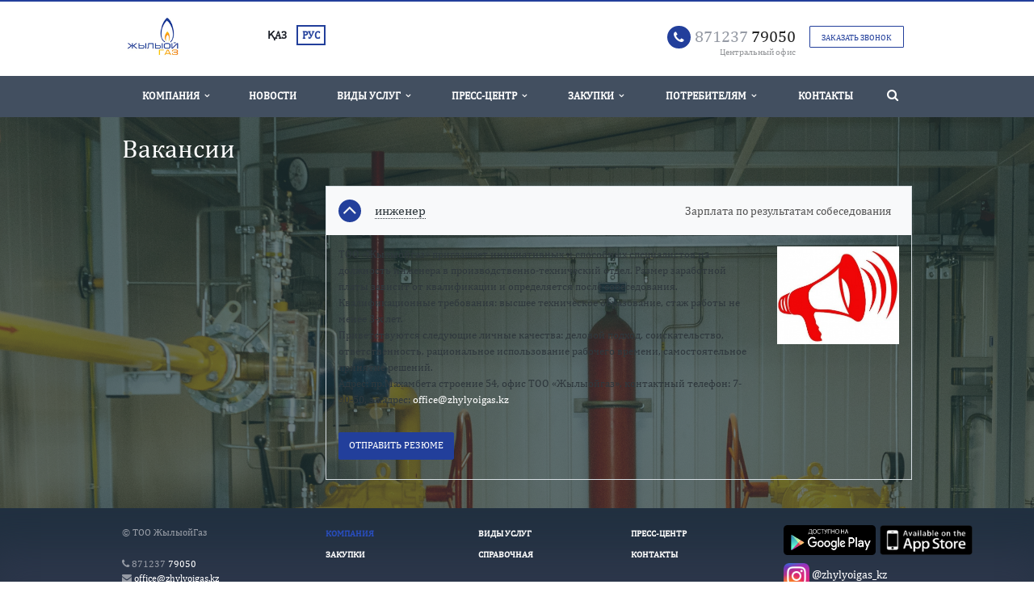

--- FILE ---
content_type: text/html; charset=UTF-8
request_url: https://zhylyoigas.kz/ru/company/vacancy/
body_size: 8240
content:
<!DOCTYPE html>
<html xml:lang="ru" lang="ru" class=" ">
	<head>
						<title>Вакансии - zhylyoigas.kz</title>
		<meta name="viewport" content="width=device-width, initial-scale=1.0">
		<link href='https://fonts.googleapis.com/css?family=Open+Sans:300italic,400italic,600italic,700italic,800italic,400,300,600,700,800&subset=latin,cyrillic-ext' rel='stylesheet' type='text/css'>
		<link href='https://fonts.googleapis.com/css?family=Ubuntu:400,700italic,700,500italic,500,400italic,300,300italic&subset=latin,cyrillic-ext' rel='stylesheet' type='text/css'>
																		<meta http-equiv="Content-Type" content="text/html; charset=UTF-8" />
<meta name="description" content="Компания специализируется на оказании широкого спектра услуг как для корпоративных клиентов так и для частных лиц. Профессионализм и ответственность ключевые преимущества нашей компании." />
<link href="/bitrix/cache/css/s1/aspro-scorp/template_cb3afc51580d14b684c00d0d06d5e4ed/template_cb3afc51580d14b684c00d0d06d5e4ed_v1.css?1751347105332951" type="text/css"  data-template-style="true" rel="stylesheet" />
<script>if(!window.BX)window.BX={};if(!window.BX.message)window.BX.message=function(mess){if(typeof mess==='object'){for(let i in mess) {BX.message[i]=mess[i];} return true;}};</script>
<script>(window.BX||top.BX).message({"JS_CORE_LOADING":"Загрузка...","JS_CORE_NO_DATA":"- Нет данных -","JS_CORE_WINDOW_CLOSE":"Закрыть","JS_CORE_WINDOW_EXPAND":"Развернуть","JS_CORE_WINDOW_NARROW":"Свернуть в окно","JS_CORE_WINDOW_SAVE":"Сохранить","JS_CORE_WINDOW_CANCEL":"Отменить","JS_CORE_WINDOW_CONTINUE":"Продолжить","JS_CORE_H":"ч","JS_CORE_M":"м","JS_CORE_S":"с","JSADM_AI_HIDE_EXTRA":"Скрыть лишние","JSADM_AI_ALL_NOTIF":"Показать все","JSADM_AUTH_REQ":"Требуется авторизация!","JS_CORE_WINDOW_AUTH":"Войти","JS_CORE_IMAGE_FULL":"Полный размер"});</script>

<script src="/bitrix/js/main/core/core.min.js?1751346182230432"></script>

<script>BX.Runtime.registerExtension({"name":"main.core","namespace":"BX","loaded":true});</script>
<script>BX.setJSList(["\/bitrix\/js\/main\/core\/core_ajax.js","\/bitrix\/js\/main\/core\/core_promise.js","\/bitrix\/js\/main\/polyfill\/promise\/js\/promise.js","\/bitrix\/js\/main\/loadext\/loadext.js","\/bitrix\/js\/main\/loadext\/extension.js","\/bitrix\/js\/main\/polyfill\/promise\/js\/promise.js","\/bitrix\/js\/main\/polyfill\/find\/js\/find.js","\/bitrix\/js\/main\/polyfill\/includes\/js\/includes.js","\/bitrix\/js\/main\/polyfill\/matches\/js\/matches.js","\/bitrix\/js\/ui\/polyfill\/closest\/js\/closest.js","\/bitrix\/js\/main\/polyfill\/fill\/main.polyfill.fill.js","\/bitrix\/js\/main\/polyfill\/find\/js\/find.js","\/bitrix\/js\/main\/polyfill\/matches\/js\/matches.js","\/bitrix\/js\/main\/polyfill\/core\/dist\/polyfill.bundle.js","\/bitrix\/js\/main\/core\/core.js","\/bitrix\/js\/main\/polyfill\/intersectionobserver\/js\/intersectionobserver.js","\/bitrix\/js\/main\/lazyload\/dist\/lazyload.bundle.js","\/bitrix\/js\/main\/polyfill\/core\/dist\/polyfill.bundle.js","\/bitrix\/js\/main\/parambag\/dist\/parambag.bundle.js"]);
</script>
<script>(window.BX||top.BX).message({"LANGUAGE_ID":"ru","FORMAT_DATE":"DD.MM.YYYY","FORMAT_DATETIME":"DD.MM.YYYY HH:MI:SS","COOKIE_PREFIX":"BITRIX_SM","SERVER_TZ_OFFSET":"18000","UTF_MODE":"Y","SITE_ID":"s1","SITE_DIR":"\/ru\/","USER_ID":"","SERVER_TIME":1768700368,"USER_TZ_OFFSET":0,"USER_TZ_AUTO":"Y","bitrix_sessid":"a1aa7ce1076f83350ce6e9ec42c2847c"});</script>


<script src="/bitrix/js/aspro.scorp/jquery/jquery-1.12.4.min.js?175134622797163"></script>
<script src="/bitrix/js/main/ajax.js?175134618335509"></script>
<script>BX.setJSList(["\/local\/templates\/aspro-scorp\/js\/jquery.actual.min.js","\/local\/templates\/aspro-scorp\/js\/jquery.fancybox.js","\/local\/templates\/aspro-scorp\/js\/blink.js","\/local\/templates\/aspro-scorp\/vendor\/jquery.easing.js","\/local\/templates\/aspro-scorp\/vendor\/jquery.appear.js","\/local\/templates\/aspro-scorp\/vendor\/jquery.cookie.js","\/local\/templates\/aspro-scorp\/vendor\/bootstrap.js","\/local\/templates\/aspro-scorp\/vendor\/flexslider\/jquery.flexslider-min.js","\/local\/templates\/aspro-scorp\/vendor\/jquery.validate.min.js","\/local\/templates\/aspro-scorp\/js\/jquery.uniform.min.js","\/local\/templates\/aspro-scorp\/js\/jqModal.js","\/local\/templates\/aspro-scorp\/js\/detectmobilebrowser.js","\/local\/templates\/aspro-scorp\/js\/general.js","\/local\/templates\/aspro-scorp\/js\/custom.js","\/bitrix\/components\/bitrix\/search.title\/script.js","\/local\/templates\/aspro-scorp\/js\/jquery.inputmask.bundle.min.js"]);</script>
<script>BX.setCSSList(["\/local\/templates\/aspro-scorp\/css\/bootstrap.css","\/local\/templates\/aspro-scorp\/css\/fonts\/font-awesome\/css\/font-awesome.min.css","\/local\/templates\/aspro-scorp\/vendor\/flexslider\/flexslider.css","\/local\/templates\/aspro-scorp\/css\/jquery.fancybox.css","\/local\/templates\/aspro-scorp\/css\/theme-elements.css","\/local\/templates\/aspro-scorp\/css\/theme-responsive.css","\/local\/templates\/aspro-scorp\/css\/animate.min.css","\/bitrix\/templates\/.default\/ajax\/ajax.css","\/local\/templates\/aspro-scorp\/styles.css","\/local\/templates\/aspro-scorp\/template_styles.css","\/local\/templates\/aspro-scorp\/css\/responsive.css","\/local\/templates\/aspro-scorp\/themes\/CUSTOM_s1\/colors.css","\/local\/templates\/aspro-scorp\/css\/custom.css"]);</script>
<script>BX.message({'JS_REQUIRED':'Заполните это поле!','JS_FORMAT':'Неверный формат!','JS_FILE_EXT':'Недопустимое расширение файла!','JS_PASSWORD_COPY':'Пароли не совпадают!','JS_PASSWORD_LENGTH':'Минимум 6 символов!','JS_ERROR':'Неверно заполнено поле!','JS_RECAPTCHA_ERROR':'Пройдите проверку','JS_PROCESSING_ERROR':'Согласитесь с условиями!','JS_FILE_SIZE':'Максимальный размер 5мб!','JS_FILE_BUTTON_NAME':'Выберите файл','JS_FILE_DEFAULT':'Файл не найден','JS_DATE':'Некорректная дата!','JS_DATETIME':'Некорректная дата/время!','S_CALLBACK':'Заказать звонок','ERROR_INCLUDE_MODULE_SCORP_TITLE':'Ошибка подключения модуля &laquo;Аспро: Корпоративный сайт современной компании&raquo;','ERROR_INCLUDE_MODULE_SCORP_TEXT':'Ошибка подключения модуля &laquo;Аспро: Корпоративный сайт современной компании&raquo;.<br />Пожалуйста установите модуль и повторите попытку','S_SERVICES':'Наши услуги','S_SERVICES_SHORT':'Услуги','S_TO_ALL_SERVICES':'Все услуги','S_CATALOG':'Каталог товаров','S_CATALOG_SHORT':'Каталог','S_TO_ALL_CATALOG':'Весь каталог','S_CATALOG_FAVORITES':'Наши товары','S_CATALOG_FAVORITES_SHORT':'Товары','S_NEWS':'Новости','S_TO_ALL_NEWS':'Все новости','S_COMPANY':'О компании','S_OTHER':'Прочее','S_CONTENT':'Контент','T_JS_ARTICLE':'Артикул: ','T_JS_NAME':'Наименование: ','T_JS_PRICE':'Цена: ','T_JS_QUANTITY':'Количество: ','T_JS_SUMM':'Сумма: ','RECAPTCHA_TEXT':'Подтвердите, что вы не робот'})</script>
<style>.maxwidth-banner{max-width: none;}</style>
<meta property="og:title" content="Вакансии - zhylyoigas.kz" />
<meta property="og:type" content="article" />
<meta property="og:image" content="/ru/logo.png" />
<link rel="image_src" href="/ru/logo.png"  />
<meta property="og:url" content="/ru/company/vacancy/" />
<meta property="og:description" content="Компания специализируется на оказании широкого спектра услуг как для корпоративных клиентов так и для частных лиц. Профессионализм и ответственность ключевые преимущества нашей компании." />



<script  src="/bitrix/cache/js/s1/aspro-scorp/template_f63bc25afd4bad24ac122224c668a25c/template_f63bc25afd4bad24ac122224c668a25c_v1.js?1751347105266074"></script>

				
														
																						
																	</head>
	<body class="">
												<script type='text/javascript'>
		var arBasketItems = {};
		var arScorpOptions = ({
			'SITE_DIR' : '/ru/',
			'SITE_ID' : 's1',
			'SITE_TEMPLATE_PATH' : '/local/templates/aspro-scorp',
			'THEME' : ({
				'THEME_SWITCHER' : 'N',
				'BASE_COLOR' : 'CUSTOM',
				'BASE_COLOR_CUSTOM' : '223f9b',
				'TOP_MENU' : 'DARK',
				'TOP_MENU_FIXED' : 'Y',
				'COLORED_LOGO' : 'Y',
				'SIDE_MENU' : 'LEFT',
				'SCROLLTOTOP_TYPE' : 'ROUND_COLOR',
				'SCROLLTOTOP_POSITION' : 'PADDING',
				'ADD_SITE_NAME_IN_TITLE' : 'Y',
				'USE_CAPTCHA_FORM' : 'NONE',
				'DISPLAY_PROCESSING_NOTE' : 'N',
				'PROCESSING_NOTE_CHECKED' : 'N',
				'PHONE_MASK' : '+7 (999) 999-99-99',
				'VALIDATE_PHONE_MASK' : '^[+][0-9] [(][0-9]{3}[)] [0-9]{3}[-][0-9]{2}[-][0-9]{2}$',
				'DATE_MASK' : 'dd.mm.yyyy',
				'DATE_PLACEHOLDER' : 'дд.мм.гггг',
				'VALIDATE_DATE_MASK' : '^[0-9]{1,2}\.[0-9]{1,2}\.[0-9]{4}$',
				'DATETIME_MASK' : 'dd.mm.yyyy H:s',
				'DATETIME_PLACEHOLDER' : 'дд.мм.гггг чч:мм',
				'VALIDATE_DATETIME_MASK' : '^[0-9]{1,2}\.[0-9]{1,2}\.[0-9]{4} [0-9]{1,2}\:[0-9]{1,2}$',
				'VALIDATE_FILE_EXT' : 'png|jpg|jpeg|gif|doc|docx|xls|xlsx|txt|pdf|odt|rtf',
				'SOCIAL_VK' : '',
				'SOCIAL_FACEBOOK' : '',
				'SOCIAL_TWITTER' : '',
				'SOCIAL_YOUTUBE' : '',
				'SOCIAL_ODNOKLASSNIKI' : '',
				'SOCIAL_GOOGLEPLUS' : '',
				'BANNER_WIDTH' : 'AUTO',
				'TEASERS_INDEX' : 'PICTURES',
				'CATALOG_INDEX' : 'Y',
				'CATALOG_FAVORITES_INDEX' : 'Y',
				'BIGBANNER_ANIMATIONTYPE' : 'SLIDE_HORIZONTAL',
				'BIGBANNER_SLIDESSHOWSPEED' : '5000',
				'BIGBANNER_ANIMATIONSPEED' : '600',
				'PARTNERSBANNER_SLIDESSHOWSPEED' : '5000',
				'PARTNERSBANNER_ANIMATIONSPEED' : '600',
				'ORDER_VIEW' : 'N',
				'ORDER_BASKET_VIEW' : 'HEADER',
				'URL_BASKET_SECTION' : '/ru/cart/',
				'URL_ORDER_SECTION' : '/ru/cart/order/',
				'USE_YA_COUNTER' : 'N',
				'YA_COUNTER_ID' : '',
				'USE_FORMS_GOALS' : 'COMMON',
				'USE_SALE_GOALS' : 'Y',
				'USE_DEBUG_GOALS' : 'N',
			})
		});

		$(document).ready(function(){
			if($.trim(arScorpOptions['THEME']['ORDER_VIEW']) === 'Y' && ($.trim(window.location.pathname) != $.trim(arScorpOptions['THEME']['URL_BASKET_SECTION'])) && ($.trim(window.location.pathname) != $.trim(arScorpOptions['THEME']['URL_ORDER_SECTION']))){
				if(arScorpOptions['THEME']['ORDER_BASKET_VIEW'] === 'FLY'){
					$.ajax({
						url: arScorpOptions['SITE_DIR'] + 'ajax/basket_items.php',
						type: 'POST',
						success: function(html){
							$('body').prepend('<div class="ajax_basket">' + html + '</div>');
							setTimeout(function(){
								$('.ajax_basket').addClass('ready');
								$('.basket.fly>.wrap').addClass(arScorpOptions['THEME']['TOP_MENU']);
								$('.basket_top.basketFlyTrue').removeClass('hidden').find('.count').text($('.basket .count').text());
							}, 50);
						}
					});
				}
				else if(arScorpOptions['THEME']['ORDER_BASKET_VIEW'] === 'HEADER'){
					$.ajax({
						url: arScorpOptions['SITE_DIR'] + 'ajax/basket_items.php ',
						type: 'POST',
						success: function(html){
							$('.mega-menu .table-menu.basketTrue table td.search-item>.wrap').append('<div class="ajax_basket">' + html + '</div>');
							$('header .logo-row .top-callback').prepend('<div class="ajax_basket">' + html + '</div>');
							setTimeout(function(){
								$('.ajax_basket').addClass('ready');
							}, 50);
						}
					});
				}
			}

		});

		</script>
		<!--'start_frame_cache_options-block'--><!--'end_frame_cache_options-block'-->				<div class="body">
			<div class="body_media"></div>
			<header class="topmenu-DARK canfixed">
				<div class="logo_and_menu-row">
					<div class="logo-row row">
						<div class="maxwidth-theme">
							<div class="col-md-2 col-sm-3 col-xs-5">
								<div class="logo colored">
									<a href="/ru/"><img src="/ru/logo.png" alt="zhylyoigas.kz" title="zhylyoigas.kz" /></a>								</div>
							</div>

							
														<div class="col-md-2 col-sm-2 col-xs-7 language-container">
								<ul class="language-list">
									<li><a href="/company/vacancy/">ҚАЗ</a></li>
									<li><a href="/ru/company/vacancy/" class="active">РУС</a></li>
								</ul>
							</div>

							<div class="col-md-8 col-sm-7 col-xs-12">
								<div class="top-description col-md-4 hidden-sm hidden-xs">
																	</div>
								<div class="top-callback col-md-8">
																											<div class="callback pull-right hidden-xs" data-event="jqm" data-param-id="24" data-name="callback">
										<a href="javascript:;" rel="nofollow" class="btn btn-default white btn-xs">Заказать звонок</a>
									</div>
									<div class="phone pull-right hidden-xs">
										<div class="phone-number">
											<i class="fa fa-phone"></i>
											<div><a href="tel:+70000000000" rel="nofollow"><span style="color: #969ba5;">871237</span> 79050</a></div>
										</div>
										<div class="phone-desc pull-right">
											Центральный офис										</div>
									</div>
									<div class="email pull-right">
										<i class="fa fa-envelope"></i>
										<div><a href="mailto:office@zhylyoigas.kz">office@zhylyoigas.kz</a></div>
									</div>
									<button class="btn btn-responsive-nav visible-xs" data-toggle="collapse" data-target=".nav-main-collapse">
										<i class="fa fa-bars"></i>
									</button>
								</div>
							</div>
						</div>
					</div>					<div class="menu-row row">
						<div class="maxwidth-theme">
							<div class="col-md-12">
								<div class="nav-main-collapse collapse">
									<div class="menu-only">
										<nav class="mega-menu">
												<div class="table-menu hidden-xs">
		<table>
			<tr>
														<td class="dropdown ">
						<div class="wrap">
							<a class="dropdown-toggle" href="/ru/company/" title="Компания">
								Компания																	&nbsp;<i class="fa fa-angle-down"></i>
															</a>
															<span class="tail"></span>
								<ul class="dropdown-menu">
																													<li class=" ">
											<a href="/ru/company/?" title="О компании">О компании</a>
																					</li>
																													<li class=" ">
											<a href="/ru/company/organizatsionnaya-struktura/" title="Организационная структура">Организационная структура</a>
																					</li>
																													<li class=" ">
											<a href="/ru/company/kadrovaya-politika/" title="Кадровая политика">Кадровая политика</a>
																					</li>
																													<li class=" active">
											<a href="/ru/company/vacancy/" title="Вакансии">Вакансии</a>
																					</li>
																													<li class="dropdown-submenu ">
											<a href="/ru/company/fotogalereya/" title="Фотогалерея">Фотогалерея</a>
																							<ul class="dropdown-menu">
																																									<li class=" ">
															<a href="/ru/company/fotogalereya/agrs-1-resurs-50-v-gorode-kulsary.php" title="АГРС №1 "Ресурс-50" в городе Кульсары">АГРС №1 "Ресурс-50" в городе Кульсары</a>
																													</li>
																																									<li class=" ">
															<a href="/ru/company/fotogalereya/sovmestnaya-rabota-podklyucheniya-agrs-resurs-10-s-oao-energogazresurs-v-vakhtovom-poselke-tengiz-av.php" title="Совместная работа подключения АГРС "Ресурс-10" с ОАО "ЭнергоГазРесурс" в вахтовом поселке Тенгиз.  Август 2018 год">Совместная работа подключения АГРС "Ресурс-10" с ОАО "ЭнергоГазРесурс" в вахтовом поселке Тенгиз.  Август 2018 год</a>
																													</li>
																																									<li class=" ">
															<a href="/ru/company/fotogalereya/planovaya-uchebnaya-programma-s-organizatsiey-pozharnoy-bezopasnosti-po-obucheniyu-meram-pozharnoy-b.php" title="Плановая учебная программа с организацией пожарной безопасности по обучению мерам пожарной безопасности на территории АГРС №2">Плановая учебная программа с организацией пожарной безопасности по обучению мерам пожарной безопасности на территории АГРС №2</a>
																													</li>
																									</ul>
																					</li>
																													<li class=" ">
											<a href="/ru/company/videogalereya/" title="Видеогалерея">Видеогалерея</a>
																					</li>
																	</ul>
													</div>
					</td>
														<td class=" ">
						<div class="wrap">
							<a class="" href="/ru/news/" title="Новости">
								Новости															</a>
													</div>
					</td>
														<td class="dropdown ">
						<div class="wrap">
							<a class="dropdown-toggle" href="/ru/services/" title="Виды услуг">
								Виды услуг																	&nbsp;<i class="fa fa-angle-down"></i>
															</a>
															<span class="tail"></span>
								<ul class="dropdown-menu">
																													<li class=" ">
											<a href="/ru/services/perechen_okazyvaemykh_uslug/" title="Перечень оказываемых услуг">Перечень оказываемых услуг</a>
																					</li>
																	</ul>
													</div>
					</td>
														<td class="dropdown ">
						<div class="wrap">
							<a class="dropdown-toggle" href="/ru/info/" title="Пресс-Центр">
								Пресс-Центр																	&nbsp;<i class="fa fa-angle-down"></i>
															</a>
															<span class="tail"></span>
								<ul class="dropdown-menu">
																													<li class=" ">
											<a href="/ru/info/investitsionnye-proekty/" title="Инвестиционные проекты">Инвестиционные проекты</a>
																					</li>
																													<li class=" ">
											<a href="/ru/info/tarifnaya-smeta/" title="Отчеты">Отчеты</a>
																					</li>
																													<li class=" ">
											<a href="/ru/info/proizvodstvennye-kharakteristiki/" title="Производственные характеристики">Производственные характеристики</a>
																					</li>
																	</ul>
													</div>
					</td>
														<td class="dropdown ">
						<div class="wrap">
							<a class="dropdown-toggle" href="/ru/zakupki/" title="Закупки">
								Закупки																	&nbsp;<i class="fa fa-angle-down"></i>
															</a>
															<span class="tail"></span>
								<ul class="dropdown-menu">
																													<li class=" ">
											<a href="/ru/zakupki/purchase/" title="Закупки 2022">Закупки 2022</a>
																					</li>
																	</ul>
													</div>
					</td>
														<td class="dropdown ">
						<div class="wrap">
							<a class="dropdown-toggle" href="/ru/spravochnaya/" title="Потребителям">
								Потребителям																	&nbsp;<i class="fa fa-angle-down"></i>
															</a>
															<span class="tail"></span>
								<ul class="dropdown-menu">
																													<li class=" ">
											<a href="/ru/spravochnaya/voprosy-otvety/" title="Вопросы-ответы">Вопросы-ответы</a>
																					</li>
																													<li class=" ">
											<a href="/ru/spravochnaya/dogovory/" title="Договоры">Договоры</a>
																					</li>
																													<li class=" ">
											<a href="/ru/spravochnaya/zayavki/" title="Заявки">Заявки</a>
																					</li>
																													<li class=" ">
											<a href="/ru/spravochnaya/safety-regulations/" title="Правила безопасности">Правила безопасности</a>
																					</li>
																													<li class=" ">
											<a href="/ru/spravochnaya/payment-points/" title="Пункты приема оплаты">Пункты приема оплаты</a>
																					</li>
																													<li class=" ">
											<a href="/ru/spravochnaya/mobile-app/" title="Мобильное приложение">Мобильное приложение</a>
																					</li>
																	</ul>
													</div>
					</td>
														<td class=" ">
						<div class="wrap">
							<a class="" href="/ru/contacts/" title="Контакты">
								Контакты															</a>
													</div>
					</td>
								<td class="dropdown js-dropdown nosave" style="display:none;">
					<div class="wrap">
						<a class="dropdown-toggle more-items" href="#">
							<span>...</span>
						</a>
						<span class="tail"></span>
						<ul class="dropdown-menu"></ul>
					</div>
				</td>
				<td class="search-item nosave">
					<div class="wrap">
						<a href="#" class="search-icon pull-left" title="Поиск по сайту">
							<i class="fa fa-search"></i>
						</a>
					</div>
				</td>
			</tr>
		</table>
	</div>
	<ul class="nav nav-pills responsive-menu visible-xs" id="mainMenu">
		<li>
            <div class="logo-row">
                <div class="top-callback">
                    <div class="phone c_2">
                        <div class="icons"><i class="fa colored fa-phone"></i></div>
                        <div class="phone-number">
                            <div>
                            <a href="tel:+70000000000" rel="nofollow"><span style="color: #969ba5;">871237</span> 79050</a>                            </div>
                        </div>
                    </div>
                </div>
            </div>
        </li>
								<li class="dropdown ">
				<a class="dropdown-toggle1" href="/ru/company/" title="Компания">
					Компания											<i class="fa fa-angle-down dropdown-toggle"></i>
									</a>
									<ul class="dropdown-menu">
																				<li class=" ">
								<a href="/ru/company/?" title="О компании">
									О компании																	</a>
															</li>
																				<li class=" ">
								<a href="/ru/company/organizatsionnaya-struktura/" title="Организационная структура">
									Организационная структура																	</a>
															</li>
																				<li class=" ">
								<a href="/ru/company/kadrovaya-politika/" title="Кадровая политика">
									Кадровая политика																	</a>
															</li>
																				<li class=" active">
								<a href="/ru/company/vacancy/" title="Вакансии">
									Вакансии																	</a>
															</li>
																				<li class="dropdown-submenu dropdown-toggle ">
								<a href="/ru/company/fotogalereya/" title="Фотогалерея">
									Фотогалерея																			&nbsp;<i class="fa fa-angle-down"></i>
																	</a>
																	<ul class="dropdown-menu">
																																<li class=" ">
												<a href="/ru/company/fotogalereya/agrs-1-resurs-50-v-gorode-kulsary.php" title="АГРС №1 "Ресурс-50" в городе Кульсары">
													АГРС №1 "Ресурс-50" в городе Кульсары																									</a>
																							</li>
																																<li class=" ">
												<a href="/ru/company/fotogalereya/sovmestnaya-rabota-podklyucheniya-agrs-resurs-10-s-oao-energogazresurs-v-vakhtovom-poselke-tengiz-av.php" title="Совместная работа подключения АГРС "Ресурс-10" с ОАО "ЭнергоГазРесурс" в вахтовом поселке Тенгиз.  Август 2018 год">
													Совместная работа подключения АГРС "Ресурс-10" с ОАО "ЭнергоГазРесурс" в вахтовом поселке Тенгиз.  Август 2018 год																									</a>
																							</li>
																																<li class=" ">
												<a href="/ru/company/fotogalereya/planovaya-uchebnaya-programma-s-organizatsiey-pozharnoy-bezopasnosti-po-obucheniyu-meram-pozharnoy-b.php" title="Плановая учебная программа с организацией пожарной безопасности по обучению мерам пожарной безопасности на территории АГРС №2">
													Плановая учебная программа с организацией пожарной безопасности по обучению мерам пожарной безопасности на территории АГРС №2																									</a>
																							</li>
																			</ul>
															</li>
																				<li class=" ">
								<a href="/ru/company/videogalereya/" title="Видеогалерея">
									Видеогалерея																	</a>
															</li>
											</ul>
							</li>
								<li class=" ">
				<a class="" href="/ru/news/" title="Новости">
					Новости									</a>
							</li>
								<li class="dropdown ">
				<a class="dropdown-toggle1" href="/ru/services/" title="Виды услуг">
					Виды услуг											<i class="fa fa-angle-down dropdown-toggle"></i>
									</a>
									<ul class="dropdown-menu">
																				<li class=" ">
								<a href="/ru/services/perechen_okazyvaemykh_uslug/" title="Перечень оказываемых услуг">
									Перечень оказываемых услуг																	</a>
															</li>
											</ul>
							</li>
								<li class="dropdown ">
				<a class="dropdown-toggle1" href="/ru/info/" title="Пресс-Центр">
					Пресс-Центр											<i class="fa fa-angle-down dropdown-toggle"></i>
									</a>
									<ul class="dropdown-menu">
																				<li class=" ">
								<a href="/ru/info/investitsionnye-proekty/" title="Инвестиционные проекты">
									Инвестиционные проекты																	</a>
															</li>
																				<li class=" ">
								<a href="/ru/info/tarifnaya-smeta/" title="Отчеты">
									Отчеты																	</a>
															</li>
																				<li class=" ">
								<a href="/ru/info/proizvodstvennye-kharakteristiki/" title="Производственные характеристики">
									Производственные характеристики																	</a>
															</li>
											</ul>
							</li>
								<li class="dropdown ">
				<a class="dropdown-toggle1" href="/ru/zakupki/" title="Закупки">
					Закупки											<i class="fa fa-angle-down dropdown-toggle"></i>
									</a>
									<ul class="dropdown-menu">
																				<li class=" ">
								<a href="/ru/zakupki/purchase/" title="Закупки 2022">
									Закупки 2022																	</a>
															</li>
											</ul>
							</li>
								<li class="dropdown ">
				<a class="dropdown-toggle1" href="/ru/spravochnaya/" title="Потребителям">
					Потребителям											<i class="fa fa-angle-down dropdown-toggle"></i>
									</a>
									<ul class="dropdown-menu">
																				<li class=" ">
								<a href="/ru/spravochnaya/voprosy-otvety/" title="Вопросы-ответы">
									Вопросы-ответы																	</a>
															</li>
																				<li class=" ">
								<a href="/ru/spravochnaya/dogovory/" title="Договоры">
									Договоры																	</a>
															</li>
																				<li class=" ">
								<a href="/ru/spravochnaya/zayavki/" title="Заявки">
									Заявки																	</a>
															</li>
																				<li class=" ">
								<a href="/ru/spravochnaya/safety-regulations/" title="Правила безопасности">
									Правила безопасности																	</a>
															</li>
																				<li class=" ">
								<a href="/ru/spravochnaya/payment-points/" title="Пункты приема оплаты">
									Пункты приема оплаты																	</a>
															</li>
																				<li class=" ">
								<a href="/ru/spravochnaya/mobile-app/" title="Мобильное приложение">
									Мобильное приложение																	</a>
															</li>
											</ul>
							</li>
								<li class=" ">
				<a class="" href="/ru/contacts/" title="Контакты">
					Контакты									</a>
							</li>
				<li class="search">
			<div class="search-input-div">
				<input class="search-input" type="text" autocomplete="off" maxlength="50" size="40" placeholder="Найти" value="" name="q">
			</div>
			<div class="search-button-div">
				<button class="btn btn-search btn-default" value="Найти" name="s" type="submit">Найти</button>
			</div>
		</li>
	</ul>
										</nav>
									</div>
								</div>
							</div>						</div>
							<div class="search hide" id="title-search">
		<div class="maxwidth-theme">
			<div class="col-md-12">
				<form action="/ru/search/">
					<div class="search-input-div">
						<input class="search-input" id="title-search-input" type="text" name="q" value="" placeholder="Найти" size="40" maxlength="50" autocomplete="off" />
					</div>
					<div class="search-button-div">
						<button class="btn btn-search btn-default" type="submit" name="s" value="Найти">Найти</button>
						<span class="fa fa-close" title="Закрыть"></span>
					</div>
				</form>
			</div>
		</div>
	</div>
<script type="text/javascript">
	var jsControl = new JCTitleSearch({
		//'WAIT_IMAGE': '/bitrix/themes/.default/images/wait.gif',
		'AJAX_PAGE' : '/ru/company/vacancy/',
		'CONTAINER_ID': 'title-search',
		'INPUT_ID': 'title-search-input',
		'MIN_QUERY_LEN': 2
	});
</script>					</div>				</div>
				<div class="line-row visible-xs"></div>
			</header>			
						
			<div role="main" class="main">
													<section class="page-top">
						<div class="row">
							<div class="maxwidth-theme">
								<div class="col-md-12">
									<div class="row">
										<div class="col-md-12">
											<h1 id="pagetitle">Вакансии</h1>
										</div>
									</div>
									<div class="row">
										<div class="col-md-12">
																					</div>
									</div>
								</div>
							</div>
						</div>
					</section>
								<div class="container">
																	<div class="row">
							<div class="maxwidth-theme">
																							<div class="col-md-3 col-sm-3 col-xs-4 left-menu-md">
																				<div class="sidearea">
																																</div>
									</div>
									<div class="col-md-9 col-sm-9 col-xs-8 content-md">
																				<div class="item-views accordion  image_right vacancy">
		
					
				<div class="group-content">
																						<div id="bx_3218110189_" class="tab-pane active">

																							
																							
																														
								
								
																	<div class="accordion-type-2">
										<div class="item" id="bx_3218110189_469">
											<div class="accordion-head accordion-open" data-toggle="collapse" data-parent="#accordion" href="#accordion469_">
												<a href="#">инженер<i class="fa fa-angle-down"></i></a>
																									<div class="pay">
																													Зарплата по результатам собеседования																											</div>
																							</div>
											<div id="accordion469_" class="panel-collapse in">
												<div class="accordion-body">
													<div class="row">
																													<div class="col-md-9"><div class="text">																												<div class="title">
																							инженер																					</div>
									
																												<div class="previewtext">
																							<p>ТОО «Жылыойгаз» приглашает инициативных и способных специалистов на должность инженера в производственно-технический отдел. Размер заработной платы зависит от квалификации и определяется после собеседования. <br />
Квалификационные требования: высшее техническое образование, стаж работы не менее 3-х лет. <br />
Приветствуются следующие личные качества: деловой подход, соискательство, ответственность, рациональное использование рабочего времени, самостоятельное принятие решений.<br />
Адрес: пр.Махамбета строение 54, офис ТОО «Жылыойгаз», контактный телефон: 7-90-50, эл.адрес: <a class="txttohtmllink" href="mailto:office@zhylyoigas.kz" title="Написать письмо">office@zhylyoigas.kz</a><br />
</p>
																					</div>
									
																		
																											<button class="btn btn-default" data-event="jqm" data-name="resume" data-param-id="22" data-autoload-POST="инженер" data-autohide="">Отправить резюме</button>
								</div></div>
															<div class="col-md-3">																			<div class="image">
																							<img src="/upload/iblock/91b/91b2ed469b97e58e4a2158422bf1c72b.jpg" alt="инженер" title="инженер" class="img-responsive" />
																					</div>
																	</div>
																											</div>
												</div>
											</div>
										</div>
									</div>
																					</div>
									</div>
			
					</div>																												</div>																			</div><!-- maxwidth-theme -->						</div><!-- class=row -->															</div>							</div>		</div>		<footer id="footer">
						<div class="container">
				<div class="row">
					<div class="maxwidth-theme">
						<div class="col-md-3 copy_wrapper">
							<div class="copy">
								&copy; ТОО ЖылыойГаз<br>
							</div>
							<div class="phone">
								<i class="fa fa-phone"></i> 
								<a href="tel:+70000000000" rel="nofollow"><span style="color: #969ba5;">871237</span> 79050</a>							</div>
							<div class="email">
								<i class="fa fa-envelope"></i>
								<a href="mailto:office@zhylyoigas.kz">office@zhylyoigas.kz</a>							</div>
							<div id="bx-composite-banner"></div>
						</div>
						<div class="col-md-9 col-sm-12 menu_wrapper">
							<div class="row">
								<div class="col-md-9 col-sm-9">
										<div class="bottom-menu">
		<div class="items row">
											<div class="col-md-4 col-sm-6">
					<div class="item active">
						<div class="title">
															<a href="/ru/company/">Компания</a>
													</div>
					</div>
				</div>
											<div class="col-md-4 col-sm-6">
					<div class="item">
						<div class="title">
															<a href="/ru/services/">Виды услуг</a>
													</div>
					</div>
				</div>
											<div class="col-md-4 col-sm-6">
					<div class="item">
						<div class="title">
															<a href="/ru/info/">Пресс-Центр</a>
													</div>
					</div>
				</div>
											<div class="col-md-4 col-sm-6">
					<div class="item">
						<div class="title">
															<a href="/ru/zakupki/">Закупки</a>
													</div>
					</div>
				</div>
											<div class="col-md-4 col-sm-6">
					<div class="item">
						<div class="title">
															<a href="/ru/spravochnaya/">Справочная</a>
													</div>
					</div>
				</div>
											<div class="col-md-4 col-sm-6">
					<div class="item">
						<div class="title">
															<a href="/ru/contacts/">Контакты</a>
													</div>
					</div>
				</div>
					</div>
	</div>
								</div>
								<div class="col-md-3 col-sm-3">
									<div class="info">
										<div class="app">
											<!-- <span class="our-app">Мобильное приложение</span> -->
											<div class="mob-item-wrap">
												<a href="https://play.google.com/store/apps/details?id=kz.zhylyoigas.app">
													<img src="/bitrix/templates/aspro-scorp/images/and-app.png" alt="">
												</a>
												<a href="https://apps.apple.com/ru/app/%D0%B6%D1%8B%D0%BB%D1%8B%D0%BE%D0%B9%D0%B3%D0%B0%D0%B7-%D0%B6%D1%88%D1%81/id1495002657">
													<img src="/bitrix/templates/aspro-scorp/images/app-s.png" alt="">
												</a>
											</div>
											<!-- <span class="our-inst">Наш инстаграмм</span> -->
											<a href="https://www.instagram.com/zhylyoigas_kz/" class="ins-link">
												<img src="/bitrix/templates/aspro-scorp/images/ins.png" alt="" class="ins-o">
												<span class="inst-text">@zhylyoigas_kz</span>
											</a>
										</div>
										
									</div>
									
								</div>
							</div>
						</div>
						
					</div>
				</div>
			</div>
		</footer>
		<div class="bx_areas">
					</div>
		

	</body>
</html>

--- FILE ---
content_type: text/css
request_url: https://zhylyoigas.kz/bitrix/cache/css/s1/aspro-scorp/template_cb3afc51580d14b684c00d0d06d5e4ed/template_cb3afc51580d14b684c00d0d06d5e4ed_v1.css?1751347105332951
body_size: 52038
content:


/* Start:/local/templates/aspro-scorp/css/bootstrap.min.css?175134606788732*/
/*!
 * Bootstrap v3.0.0
 *
 * Copyright 2013 Twitter, Inc
 * Licensed under the Apache License v2.0
 * http://www.apache.org/licenses/LICENSE-2.0
 *
 * Designed and built with all the love in the world @twitter by @mdo and @fat.
 */hr,img{border:0}body,figure{margin:0}.img-thumbnail,.thumbnail{-webkit-transition:all .2s ease-in-out}.breadcrumb,.carousel-indicators,.dropdown-menu,.media-list,.nav,.pager{list-style:none}textarea.bxeditor-textarea{line-height:normal!important}/*! normalize.css v2.1.3 | MIT License | git.io/normalize */article,aside,details,figcaption,figure,footer,header,hgroup,main,nav,section,summary{display:block}audio,canvas,video{display:inline-block}audio:not([controls]){display:none;height:0}[hidden],template{display:none}a{background:0 0}a:active,a:hover{outline:0}h1{margin:.67em 0}b,strong{font-weight:700}dfn{font-style:italic}hr{-moz-box-sizing:content-box;box-sizing:content-box;height:0}mark{background:#ff0;color:#000}code,kbd,pre,samp{font-size:1em}pre{white-space:pre-wrap}q{quotes:"\201C" "\201D" "\2018" "\2019"}sub,sup{font-size:75%;line-height:0;position:relative;vertical-align:baseline}sup{top:-.5em}sub{bottom:-.25em}img{vertical-align:middle}svg:not(:root){overflow:hidden}button,select{text-transform:none}button,html input[type=button],input[type=reset],input[type=submit]{-webkit-appearance:button;cursor:pointer}button[disabled],html input[disabled]{cursor:default}input[type=checkbox],input[type=radio]{box-sizing:border-box;padding:0}input[type=search]::-webkit-search-cancel-button,input[type=search]::-webkit-search-decoration{-webkit-appearance:none}button::-moz-focus-inner,input::-moz-focus-inner{border:0;padding:0}textarea{overflow:auto;vertical-align:top}table{border-collapse:collapse;border-spacing:0}@media print{blockquote,img,pre,tr{page-break-inside:avoid}*{text-shadow:none!important;color:#000!important;background:0 0!important;box-shadow:none!important}a,a:visited{text-decoration:underline}a[href]:after{content:" (" attr(href) ")"}abbr[title]:after{content:" (" attr(title) ")"}a[href^="javascript:"]:after,a[href^="#"]:after{content:""}blockquote,pre{border:1px solid #999}thead{display:table-header-group}img{max-width:100%!important}@page{margin:2cm .5cm}h2,h3,p{orphans:3;widows:3}h2,h3{page-break-after:avoid}select{background:#fff!important}.navbar{display:none}.table td,.table th{background-color:#fff!important}.btn>.caret,.dropup>.btn>.caret{border-top-color:#000!important}.label{border:1px solid #000}.table{border-collapse:collapse!important}.table-bordered td,.table-bordered th{border:1px solid #ddd!important}}.btn,.btn-danger.active,.btn-danger:active,.btn-default.active,.btn-default:active,.btn-info.active,.btn-info:active,.btn-success.active,.btn-success:active,.btn-warning.active,.btn-warning:active,.btn.active,.btn:active,.dropdown-menu>.disabled>a:focus,.dropdown-menu>.disabled>a:hover,.form-control,.open .dropdown-toggle.btn-danger,.open .dropdown-toggle.btn-default,.open .dropdown-toggle.btn-info,.open .dropdown-toggle.btn-success,.open .dropdown-toggle.btn-warning{background-image:none}.img-thumbnail,body{background-color:#fff}*,:after,:before{-webkit-box-sizing:border-box;-moz-box-sizing:border-box;box-sizing:border-box}html{font-family:sans-serif;-ms-text-size-adjust:100%;-webkit-text-size-adjust:100%;font-size:62.5%;-webkit-tap-highlight-color:transparent}body{font-family:"Open Sans",Helvetica,Arial,sans-serif;font-size:14px;line-height:1.428571429;color:#333}button,input,select,textarea{margin:0;font-family:inherit;font-size:inherit;line-height:inherit}a{color:#ccc;text-decoration:none}a:focus,a:hover{color:#a6a6a6;text-decoration:underline}a:focus{outline:#333 dotted thin;outline:-webkit-focus-ring-color auto 5px;outline-offset:-2px}.img-responsive{display:block;max-width:100%;height:auto}.img-rounded{border-radius:6px}.img-thumbnail{padding:4px;line-height:1.428571429;border:1px solid #ddd;border-radius:4px;transition:all .2s ease-in-out;display:inline-block;max-width:100%;height:auto}pre code,table{background-color:transparent}.img-circle{border-radius:50%}hr{margin-top:20px;margin-bottom:20px;border-top:1px solid #eee}.sr-only{position:absolute;width:1px;height:1px;margin:-1px;padding:0;overflow:hidden;clip:rect(0,0,0,0);border:0}.collapsing,.dropdown{position:relative}p{margin:0 0 10px}.lead{margin-bottom:20px;font-size:16px;font-weight:200;line-height:1.4}h1,h2,h3,h4,h5,h6{margin-bottom:10px}@media (min-width:768px){.lead{font-size:21px}}.small,small{font-size:85%}cite{font-style:normal}.text-muted{color:#999}.text-primary{color:#ccc}.text-primary:hover{color:#b3b3b3}.text-warning{color:#c09853}.text-warning:hover{color:#a47e3c}.text-danger{color:#b94a48}.text-danger:hover{color:#953b39}.text-success{color:#468847}.text-success:hover{color:#356635}.text-info{color:#3a87ad}.text-info:hover{color:#2d6987}.text-left{text-align:left}.text-right{text-align:right}.text-center{text-align:center}.h1,.h2,.h3,.h4,.h5,.h6,h1,h2,h3,h4,h5,h6{font-family:"Open Sans",Helvetica,Arial,sans-serif;font-weight:500;line-height:1.1;color:inherit}.h1 .small,.h1 small,.h2 .small,.h2 small,.h3 .small,.h3 small,.h4 .small,.h4 small,.h5 .small,.h5 small,.h6 .small,.h6 small,h1 .small,h1 small,h2 .small,h2 small,h3 .small,h3 small,h4 .small,h4 small,h5 .small,h5 small,h6 .small,h6 small{font-weight:400;line-height:1;color:#999}legend,pre{color:#333}h1,h2,h3{margin-top:20px}h1 .small,h1 small,h2 .small,h2 small,h3 .small,h3 small{font-size:65%}h4,h5,h6{margin-top:10px}h4 .small,h4 small,h5 .small,h5 small,h6 .small,h6 small{font-size:75%}.h1,h1{font-size:36px}.h2,h2{font-size:30px}.h3,h3{font-size:24px}.h4,h4{font-size:18px}.h5,h5{font-size:14px}.h6,h6{font-size:12px}.page-header{padding-bottom:9px;margin:40px 0 20px;border-bottom:1px solid #eee}blockquote p:last-child,ol ol,ol ul,ul ol,ul ul{margin-bottom:0}address,dl{margin-bottom:20px}ol,ul{margin-top:0;margin-bottom:10px}.list-inline,.list-unstyled{padding-left:0;list-style:none}.list-inline>li{display:inline-block;padding-left:5px;padding-right:5px}.list-inline>li:first-child{padding-left:0}dd,dt{line-height:1.428571429}dt{font-weight:700}dd{margin-left:0}@media (min-width:768px){.dl-horizontal dt{float:left;width:160px;clear:left;text-align:right;overflow:hidden;text-overflow:ellipsis;white-space:nowrap}.dl-horizontal dd{margin-left:180px}.dl-horizontal dd:after,.dl-horizontal dd:before{content:" ";display:table}.dl-horizontal dd:after{clear:both}}.btn-group-vertical>.btn-group:after,.btn-toolbar:after,.clearfix:after,.container:after,.dropdown-menu>li>a,.form-horizontal .form-group:after,.modal-footer:after,.navbar-collapse:after,.navbar-header:after,.navbar:after,.pager:after,.panel-body:after,.row:after{clear:both}abbr[data-original-title],abbr[title]{cursor:help;border-bottom:1px dotted #999}abbr.initialism{font-size:90%;text-transform:uppercase}blockquote{padding:10px 20px;margin:0 0 20px;border-left:5px solid #eee}blockquote p{font-size:17.5px;font-weight:300;line-height:1.25}address,blockquote small,pre{line-height:1.428571429}blockquote small{display:block;color:#999}blockquote small:before{content:'\2014 \00A0'}blockquote.pull-right{padding-right:15px;padding-left:0;border-right:5px solid #eee;border-left:0}blockquote.pull-right .small,blockquote.pull-right p,blockquote.pull-right small{text-align:right}blockquote.pull-right .small:before,blockquote.pull-right small:before{content:''}blockquote.pull-right .small:after,blockquote.pull-right small:after{content:'\00A0 \2014'}blockquote:after,blockquote:before{content:""}address{font-style:normal}code,kbd,pre,samp{font-family:Monaco,Menlo,Consolas,"Courier New",monospace}code{padding:2px 4px;font-size:90%;color:#c7254e;background-color:#f9f2f4;white-space:nowrap;border-radius:4px}pre{display:block;padding:9.5px;margin:0 0 10px;font-size:13px;word-break:break-all;word-wrap:break-word;background-color:#f5f5f5;border:1px solid #ccc;border-radius:4px}.container:after,.container:before,.row:after,.row:before{display:table;content:" "}pre code{padding:0;font-size:inherit;color:inherit;white-space:pre-wrap;border-radius:0}.pre-scrollable{max-height:340px;overflow-y:scroll}.container{margin-right:auto;margin-left:auto;padding-left:15px;padding-right:15px}.row{margin-left:-15px;margin-right:-15px}input[type=file],legend{display:block}.col-lg-1,.col-lg-10,.col-lg-11,.col-lg-12,.col-lg-2,.col-lg-3,.col-lg-4,.col-lg-5,.col-lg-6,.col-lg-7,.col-lg-8,.col-lg-9,.col-md-1,.col-md-10,.col-md-11,.col-md-12,.col-md-2,.col-md-3,.col-md-4,.col-md-5,.col-md-6,.col-md-7,.col-md-8,.col-md-9,.col-sm-1,.col-sm-10,.col-sm-11,.col-sm-12,.col-sm-2,.col-sm-3,.col-sm-4,.col-sm-5,.col-sm-6,.col-sm-7,.col-sm-8,.col-sm-9,.col-xs-1,.col-xs-10,.col-xs-11,.col-xs-12,.col-xs-2,.col-xs-3,.col-xs-4,.col-xs-5,.col-xs-6,.col-xs-7,.col-xs-8,.col-xs-9{position:relative;min-height:1px;padding-left:15px;padding-right:15px}.col-xs-1,.col-xs-10,.col-xs-11,.col-xs-2,.col-xs-3,.col-xs-4,.col-xs-5,.col-xs-6,.col-xs-7,.col-xs-8,.col-xs-9{float:left}.col-xs-12{width:100%}.col-xs-11{width:91.66666666666666%}.col-xs-10{width:83.33333333333334%}.col-xs-9{width:75%}.col-xs-8{width:66.66666666666666%}.col-xs-7{width:58.333333333333336%}.col-xs-6{width:50%}.col-xs-5{width:41.66666666666667%}.col-xs-4{width:33.33333333333333%}.col-xs-3{width:25%}.col-xs-2{width:16.666666666666664%}.col-xs-1{width:8.333333333333332%}.col-xs-pull-12{right:100%}.col-xs-pull-11{right:91.66666666666666%}.col-xs-pull-10{right:83.33333333333334%}.col-xs-pull-9{right:75%}.col-xs-pull-8{right:66.66666666666666%}.col-xs-pull-7{right:58.333333333333336%}.col-xs-pull-6{right:50%}.col-xs-pull-5{right:41.66666666666667%}.col-xs-pull-4{right:33.33333333333333%}.col-xs-pull-3{right:25%}.col-xs-pull-2{right:16.666666666666664%}.col-xs-pull-1{right:8.333333333333332%}.col-xs-push-12{left:100%}.col-xs-push-11{left:91.66666666666666%}.col-xs-push-10{left:83.33333333333334%}.col-xs-push-9{left:75%}.col-xs-push-8{left:66.66666666666666%}.col-xs-push-7{left:58.333333333333336%}.col-xs-push-6{left:50%}.col-xs-push-5{left:41.66666666666667%}.col-xs-push-4{left:33.33333333333333%}.col-xs-push-3{left:25%}.col-xs-push-2{left:16.666666666666664%}.col-xs-push-1{left:8.333333333333332%}.col-xs-offset-12{margin-left:100%}.col-xs-offset-11{margin-left:91.66666666666666%}.col-xs-offset-10{margin-left:83.33333333333334%}.col-xs-offset-9{margin-left:75%}.col-xs-offset-8{margin-left:66.66666666666666%}.col-xs-offset-7{margin-left:58.333333333333336%}.col-xs-offset-6{margin-left:50%}.col-xs-offset-5{margin-left:41.66666666666667%}.col-xs-offset-4{margin-left:33.33333333333333%}.col-xs-offset-3{margin-left:25%}.col-xs-offset-2{margin-left:16.666666666666664%}.col-xs-offset-1{margin-left:8.333333333333332%}@media (min-width:768px){.container{width:750px}.col-sm-1,.col-sm-10,.col-sm-11,.col-sm-2,.col-sm-3,.col-sm-4,.col-sm-5,.col-sm-6,.col-sm-7,.col-sm-8,.col-sm-9{float:left}.col-sm-12{width:100%}.col-sm-11{width:91.66666666666666%}.col-sm-10{width:83.33333333333334%}.col-sm-9{width:75%}.col-sm-8{width:66.66666666666666%}.col-sm-7{width:58.333333333333336%}.col-sm-6{width:50%}.col-sm-5{width:41.66666666666667%}.col-sm-4{width:33.33333333333333%}.col-sm-3{width:25%}.col-sm-2{width:16.666666666666664%}.col-sm-1{width:8.333333333333332%}.col-sm-pull-12{right:100%}.col-sm-pull-11{right:91.66666666666666%}.col-sm-pull-10{right:83.33333333333334%}.col-sm-pull-9{right:75%}.col-sm-pull-8{right:66.66666666666666%}.col-sm-pull-7{right:58.333333333333336%}.col-sm-pull-6{right:50%}.col-sm-pull-5{right:41.66666666666667%}.col-sm-pull-4{right:33.33333333333333%}.col-sm-pull-3{right:25%}.col-sm-pull-2{right:16.666666666666664%}.col-sm-pull-1{right:8.333333333333332%}.col-sm-push-12{left:100%}.col-sm-push-11{left:91.66666666666666%}.col-sm-push-10{left:83.33333333333334%}.col-sm-push-9{left:75%}.col-sm-push-8{left:66.66666666666666%}.col-sm-push-7{left:58.333333333333336%}.col-sm-push-6{left:50%}.col-sm-push-5{left:41.66666666666667%}.col-sm-push-4{left:33.33333333333333%}.col-sm-push-3{left:25%}.col-sm-push-2{left:16.666666666666664%}.col-sm-push-1{left:8.333333333333332%}.col-sm-offset-12{margin-left:100%}.col-sm-offset-11{margin-left:91.66666666666666%}.col-sm-offset-10{margin-left:83.33333333333334%}.col-sm-offset-9{margin-left:75%}.col-sm-offset-8{margin-left:66.66666666666666%}.col-sm-offset-7{margin-left:58.333333333333336%}.col-sm-offset-6{margin-left:50%}.col-sm-offset-5{margin-left:41.66666666666667%}.col-sm-offset-4{margin-left:33.33333333333333%}.col-sm-offset-3{margin-left:25%}.col-sm-offset-2{margin-left:16.666666666666664%}.col-sm-offset-1{margin-left:8.333333333333332%}}@media (min-width:992px){.container{width:970px}.col-md-1,.col-md-10,.col-md-11,.col-md-2,.col-md-3,.col-md-4,.col-md-5,.col-md-6,.col-md-7,.col-md-8,.col-md-9{float:left}.col-md-12{width:100%}.col-md-11{width:91.66666666666666%}.col-md-10{width:83.33333333333334%}.col-md-9{width:75%}.col-md-8{width:66.66666666666666%}.col-md-7{width:58.333333333333336%}.col-md-6{width:50%}.col-md-5{width:41.66666666666667%}.col-md-4{width:33.33333333333333%}.col-md-3{width:25%}.col-md-2{width:16.666666666666664%}.col-md-1{width:8.333333333333332%}.col-md-pull-12{right:100%}.col-md-pull-11{right:91.66666666666666%}.col-md-pull-10{right:83.33333333333334%}.col-md-pull-9{right:75%}.col-md-pull-8{right:66.66666666666666%}.col-md-pull-7{right:58.333333333333336%}.col-md-pull-6{right:50%}.col-md-pull-5{right:41.66666666666667%}.col-md-pull-4{right:33.33333333333333%}.col-md-pull-3{right:25%}.col-md-pull-2{right:16.666666666666664%}.col-md-pull-1{right:8.333333333333332%}.col-md-push-12{left:100%}.col-md-push-11{left:91.66666666666666%}.col-md-push-10{left:83.33333333333334%}.col-md-push-9{left:75%}.col-md-push-8{left:66.66666666666666%}.col-md-push-7{left:58.333333333333336%}.col-md-push-6{left:50%}.col-md-push-5{left:41.66666666666667%}.col-md-push-4{left:33.33333333333333%}.col-md-push-3{left:25%}.col-md-push-2{left:16.666666666666664%}.col-md-push-1{left:8.333333333333332%}.col-md-offset-12{margin-left:100%}.col-md-offset-11{margin-left:91.66666666666666%}.col-md-offset-10{margin-left:83.33333333333334%}.col-md-offset-9{margin-left:75%}.col-md-offset-8{margin-left:66.66666666666666%}.col-md-offset-7{margin-left:58.333333333333336%}.col-md-offset-6{margin-left:50%}.col-md-offset-5{margin-left:41.66666666666667%}.col-md-offset-4{margin-left:33.33333333333333%}.col-md-offset-3{margin-left:25%}.col-md-offset-2{margin-left:16.666666666666664%}.col-md-offset-1{margin-left:8.333333333333332%}}@media (min-width:1200px){.container{width:1170px}.col-lg-1,.col-lg-10,.col-lg-11,.col-lg-2,.col-lg-3,.col-lg-4,.col-lg-5,.col-lg-6,.col-lg-7,.col-lg-8,.col-lg-9{float:left}.col-lg-12{width:100%}.col-lg-11{width:91.66666666666666%}.col-lg-10{width:83.33333333333334%}.col-lg-9{width:75%}.col-lg-8{width:66.66666666666666%}.col-lg-7{width:58.333333333333336%}.col-lg-6{width:50%}.col-lg-5{width:41.66666666666667%}.col-lg-4{width:33.33333333333333%}.col-lg-3{width:25%}.col-lg-2{width:16.666666666666664%}.col-lg-1{width:8.333333333333332%}.col-lg-pull-12{right:100%}.col-lg-pull-11{right:91.66666666666666%}.col-lg-pull-10{right:83.33333333333334%}.col-lg-pull-9{right:75%}.col-lg-pull-8{right:66.66666666666666%}.col-lg-pull-7{right:58.333333333333336%}.col-lg-pull-6{right:50%}.col-lg-pull-5{right:41.66666666666667%}.col-lg-pull-4{right:33.33333333333333%}.col-lg-pull-3{right:25%}.col-lg-pull-2{right:16.666666666666664%}.col-lg-pull-1{right:8.333333333333332%}.col-lg-push-12{left:100%}.col-lg-push-11{left:91.66666666666666%}.col-lg-push-10{left:83.33333333333334%}.col-lg-push-9{left:75%}.col-lg-push-8{left:66.66666666666666%}.col-lg-push-7{left:58.333333333333336%}.col-lg-push-6{left:50%}.col-lg-push-5{left:41.66666666666667%}.col-lg-push-4{left:33.33333333333333%}.col-lg-push-3{left:25%}.col-lg-push-2{left:16.666666666666664%}.col-lg-push-1{left:8.333333333333332%}.col-lg-offset-12{margin-left:100%}.col-lg-offset-11{margin-left:91.66666666666666%}.col-lg-offset-10{margin-left:83.33333333333334%}.col-lg-offset-9{margin-left:75%}.col-lg-offset-8{margin-left:66.66666666666666%}.col-lg-offset-7{margin-left:58.333333333333336%}.col-lg-offset-6{margin-left:50%}.col-lg-offset-5{margin-left:41.66666666666667%}.col-lg-offset-4{margin-left:33.33333333333333%}.col-lg-offset-3{margin-left:25%}.col-lg-offset-2{margin-left:16.666666666666664%}.col-lg-offset-1{margin-left:8.333333333333332%}}table{max-width:100%}th{text-align:left}.table{width:100%;margin-bottom:20px}.table>tbody>tr>td,.table>tbody>tr>th,.table>tfoot>tr>td,.table>tfoot>tr>th,.table>thead>tr>td,.table>thead>tr>th{padding:8px;line-height:1.428571429;vertical-align:top;border-top:1px solid #ddd}.table>thead>tr>th{vertical-align:bottom;border-bottom:2px solid #ddd}.table>caption+thead>tr:first-child>td,.table>caption+thead>tr:first-child>th,.table>colgroup+thead>tr:first-child>td,.table>colgroup+thead>tr:first-child>th,.table>thead:first-child>tr:first-child>td,.table>thead:first-child>tr:first-child>th{border-top:0}.table>tbody+tbody{border-top:2px solid #ddd}.table .table{background-color:#fff}.table-condensed>tbody>tr>td,.table-condensed>tbody>tr>th,.table-condensed>tfoot>tr>td,.table-condensed>tfoot>tr>th,.table-condensed>thead>tr>td,.table-condensed>thead>tr>th{padding:5px}.table-bordered,.table-bordered>tbody>tr>td,.table-bordered>tbody>tr>th,.table-bordered>tfoot>tr>td,.table-bordered>tfoot>tr>th,.table-bordered>thead>tr>td,.table-bordered>thead>tr>th{border:1px solid #ddd}.table-bordered>thead>tr>td,.table-bordered>thead>tr>th{border-bottom-width:2px}.table-striped>tbody>tr:nth-child(odd)>td,.table-striped>tbody>tr:nth-child(odd)>th{background-color:#f9f9f9}.table-hover>tbody>tr:hover>td,.table-hover>tbody>tr:hover>th,.table>tbody>tr.active>td,.table>tbody>tr.active>th,.table>tbody>tr>td.active,.table>tbody>tr>th.active,.table>tfoot>tr.active>td,.table>tfoot>tr.active>th,.table>tfoot>tr>td.active,.table>tfoot>tr>th.active,.table>thead>tr.active>td,.table>thead>tr.active>th,.table>thead>tr>td.active,.table>thead>tr>th.active{background-color:#f5f5f5}table col[class*=col-]{float:none;display:table-column}table td[class*=col-],table th[class*=col-]{float:none;display:table-cell}.table>tbody>tr.success>td,.table>tbody>tr.success>th,.table>tbody>tr>td.success,.table>tbody>tr>th.success,.table>tfoot>tr.success>td,.table>tfoot>tr.success>th,.table>tfoot>tr>td.success,.table>tfoot>tr>th.success,.table>thead>tr.success>td,.table>thead>tr.success>th,.table>thead>tr>td.success,.table>thead>tr>th.success{background-color:#dff0d8}.table-hover>tbody>tr.success:hover>td,.table-hover>tbody>tr.success:hover>th,.table-hover>tbody>tr>td.success:hover,.table-hover>tbody>tr>th.success:hover{background-color:#d0e9c6}.table>tbody>tr.danger>td,.table>tbody>tr.danger>th,.table>tbody>tr>td.danger,.table>tbody>tr>th.danger,.table>tfoot>tr.danger>td,.table>tfoot>tr.danger>th,.table>tfoot>tr>td.danger,.table>tfoot>tr>th.danger,.table>thead>tr.danger>td,.table>thead>tr.danger>th,.table>thead>tr>td.danger,.table>thead>tr>th.danger{background-color:#f2dede}.table-hover>tbody>tr.danger:hover>td,.table-hover>tbody>tr.danger:hover>th,.table-hover>tbody>tr>td.danger:hover,.table-hover>tbody>tr>th.danger:hover{background-color:#ebcccc}.table>tbody>tr.warning>td,.table>tbody>tr.warning>th,.table>tbody>tr>td.warning,.table>tbody>tr>th.warning,.table>tfoot>tr.warning>td,.table>tfoot>tr.warning>th,.table>tfoot>tr>td.warning,.table>tfoot>tr>th.warning,.table>thead>tr.warning>td,.table>thead>tr.warning>th,.table>thead>tr>td.warning,.table>thead>tr>th.warning{background-color:#fcf8e3}.table-hover>tbody>tr.warning:hover>td,.table-hover>tbody>tr.warning:hover>th,.table-hover>tbody>tr>td.warning:hover,.table-hover>tbody>tr>th.warning:hover{background-color:#faf2cc}@media (max-width:767px){.table-responsive{width:100%;margin-bottom:15px;overflow-y:hidden;overflow-x:scroll;-ms-overflow-style:-ms-autohiding-scrollbar;border:1px solid #ddd;-webkit-overflow-scrolling:touch}.table-responsive>.table{margin-bottom:0}.table-responsive>.table>tbody>tr>td,.table-responsive>.table>tbody>tr>th,.table-responsive>.table>tfoot>tr>td,.table-responsive>.table>tfoot>tr>th,.table-responsive>.table>thead>tr>td,.table-responsive>.table>thead>tr>th{white-space:nowrap}.table-responsive>.table-bordered{border:0}.table-responsive>.table-bordered>tbody>tr>td:first-child,.table-responsive>.table-bordered>tbody>tr>th:first-child,.table-responsive>.table-bordered>tfoot>tr>td:first-child,.table-responsive>.table-bordered>tfoot>tr>th:first-child,.table-responsive>.table-bordered>thead>tr>td:first-child,.table-responsive>.table-bordered>thead>tr>th:first-child{border-left:0}.table-responsive>.table-bordered>tbody>tr>td:last-child,.table-responsive>.table-bordered>tbody>tr>th:last-child,.table-responsive>.table-bordered>tfoot>tr>td:last-child,.table-responsive>.table-bordered>tfoot>tr>th:last-child,.table-responsive>.table-bordered>thead>tr>td:last-child,.table-responsive>.table-bordered>thead>tr>th:last-child{border-right:0}.table-responsive>.table-bordered>tbody>tr:last-child>td,.table-responsive>.table-bordered>tbody>tr:last-child>th,.table-responsive>.table-bordered>tfoot>tr:last-child>td,.table-responsive>.table-bordered>tfoot>tr:last-child>th{border-bottom:0}}fieldset,legend{padding:0;border:0}fieldset{margin:0}legend{width:100%;margin-bottom:20px;font-size:21px;line-height:inherit;border-bottom:1px solid #e5e5e5}label{display:inline-block;margin-bottom:5px;font-weight:700}input[type=search]{-webkit-appearance:textfield;-webkit-box-sizing:border-box;-moz-box-sizing:border-box;box-sizing:border-box}input[type=checkbox],input[type=radio]{margin:4px 0 0;margin-top:1px\9;line-height:normal}select[multiple],select[size]{height:auto}select optgroup{font-size:inherit;font-style:inherit;font-family:inherit}.form-control,output{font-size:14px;line-height:1.428571429;display:block;vertical-align:middle}input[type=file]:focus,input[type=checkbox]:focus,input[type=radio]:focus{outline:#333 dotted thin;outline:-webkit-focus-ring-color auto 5px;outline-offset:-2px}input[type=number]::-webkit-inner-spin-button,input[type=number]::-webkit-outer-spin-button{height:auto}output{padding-top:7px;color:#555}.form-control:-moz-placeholder{color:#999}.form-control::-moz-placeholder{color:#999}.form-control:-ms-input-placeholder{color:#999}.form-control::-webkit-input-placeholder{color:#999}.form-control{width:100%;height:34px;padding:6px 12px;color:#555;background-color:#fff;border:1px solid #ccc;border-radius:4px;-webkit-box-shadow:inset 0 1px 1px rgba(0,0,0,.075);box-shadow:inset 0 1px 1px rgba(0,0,0,.075);-webkit-transition:border-color ease-in-out .15s,box-shadow ease-in-out .15s;transition:border-color ease-in-out .15s,box-shadow ease-in-out .15s}.form-control:focus{border-color:#66afe9;outline:0;-webkit-box-shadow:inset 0 1px 1px rgba(0,0,0,.075),0 0 8px rgba(102,175,233,.6);box-shadow:inset 0 1px 1px rgba(0,0,0,.075),0 0 8px rgba(102,175,233,.6)}.form-control[disabled],.form-control[readonly],fieldset[disabled] .form-control{cursor:not-allowed;background-color:#eee}textarea.form-control{height:auto}.form-group{margin-bottom:15px}.checkbox,.radio{display:block;min-height:20px;margin-top:10px;margin-bottom:10px;padding-left:20px;vertical-align:middle}.checkbox label,.radio label{display:inline;margin-bottom:0;font-weight:400;cursor:pointer}.checkbox input[type=checkbox],.checkbox-inline input[type=checkbox],.radio input[type=radio],.radio-inline input[type=radio]{float:left;margin-left:-20px}.checkbox+.checkbox,.radio+.radio{margin-top:-5px}.checkbox-inline,.radio-inline{display:inline-block;padding-left:20px;margin-bottom:0;vertical-align:middle;font-weight:400;cursor:pointer}.checkbox-inline+.checkbox-inline,.radio-inline+.radio-inline{margin-top:0;margin-left:10px}.checkbox-inline[disabled],.checkbox[disabled],.radio-inline[disabled],.radio[disabled],fieldset[disabled] .checkbox,fieldset[disabled] .checkbox-inline,fieldset[disabled] .radio,fieldset[disabled] .radio-inline,fieldset[disabled] input[type=checkbox],fieldset[disabled] input[type=radio],input[type=checkbox][disabled],input[type=radio][disabled]{cursor:not-allowed}.input-sm{height:30px;padding:5px 10px;font-size:12px;line-height:1.5;border-radius:3px}select.input-sm{height:30px;line-height:30px}textarea.input-sm{height:auto}.input-lg{height:45px;padding:10px 16px;font-size:18px;line-height:1.33;border-radius:6px}select.input-lg{height:45px;line-height:45px}textarea.input-lg{height:auto}.has-warning .checkbox,.has-warning .checkbox-inline,.has-warning .control-label,.has-warning .help-block,.has-warning .radio,.has-warning .radio-inline{color:#c09853}.has-warning .form-control{border-color:#c09853;-webkit-box-shadow:inset 0 1px 1px rgba(0,0,0,.075);box-shadow:inset 0 1px 1px rgba(0,0,0,.075)}.has-warning .form-control:focus{border-color:#a47e3c;-webkit-box-shadow:inset 0 1px 1px rgba(0,0,0,.075),0 0 6px #dbc59e;box-shadow:inset 0 1px 1px rgba(0,0,0,.075),0 0 6px #dbc59e}.has-warning .input-group-addon{color:#c09853;border-color:#c09853;background-color:#fcf8e3}.has-error .checkbox,.has-error .checkbox-inline,.has-error .control-label,.has-error .help-block,.has-error .radio,.has-error .radio-inline{color:#b94a48}.has-error .form-control{border-color:#b94a48;-webkit-box-shadow:inset 0 1px 1px rgba(0,0,0,.075);box-shadow:inset 0 1px 1px rgba(0,0,0,.075)}.has-error .form-control:focus{border-color:#953b39;-webkit-box-shadow:inset 0 1px 1px rgba(0,0,0,.075),0 0 6px #d59392;box-shadow:inset 0 1px 1px rgba(0,0,0,.075),0 0 6px #d59392}.has-error .input-group-addon{color:#b94a48;border-color:#b94a48;background-color:#f2dede}.has-success .checkbox,.has-success .checkbox-inline,.has-success .control-label,.has-success .help-block,.has-success .radio,.has-success .radio-inline{color:#468847}.has-success .form-control{border-color:#468847;-webkit-box-shadow:inset 0 1px 1px rgba(0,0,0,.075);box-shadow:inset 0 1px 1px rgba(0,0,0,.075)}.has-success .form-control:focus{border-color:#356635;-webkit-box-shadow:inset 0 1px 1px rgba(0,0,0,.075),0 0 6px #7aba7b;box-shadow:inset 0 1px 1px rgba(0,0,0,.075),0 0 6px #7aba7b}.has-success .input-group-addon{color:#468847;border-color:#468847;background-color:#dff0d8}.form-control-static{margin-bottom:0}.help-block{display:block;margin-top:5px;margin-bottom:10px;color:#737373}@media (min-width:768px){.form-inline .form-group{display:inline-block;margin-bottom:0;vertical-align:middle}.form-inline .form-control{display:inline-block}.form-inline .checkbox,.form-inline .radio{display:inline-block;margin-top:0;margin-bottom:0;padding-left:0}.form-inline .checkbox input[type=checkbox],.form-inline .radio input[type=radio]{float:none;margin-left:0}.form-horizontal .control-label{text-align:right}}.form-horizontal .checkbox,.form-horizontal .checkbox-inline,.form-horizontal .control-label,.form-horizontal .radio,.form-horizontal .radio-inline{margin-top:0;margin-bottom:0;padding-top:7px}.form-horizontal .form-group{margin-left:-15px;margin-right:-15px}.form-horizontal .form-group:after,.form-horizontal .form-group:before{content:" ";display:table}.form-horizontal .form-control-static{padding-top:7px}.btn{display:inline-block;margin-bottom:0;font-weight:400;text-align:center;vertical-align:middle;cursor:pointer;border:1px solid transparent;white-space:nowrap;padding:6px 12px;font-size:14px;line-height:1.428571429;border-radius:4px;-webkit-user-select:none;-moz-user-select:none;-ms-user-select:none;-o-user-select:none;user-select:none}.btn:focus{outline:#333 dotted thin;outline:-webkit-focus-ring-color auto 5px;outline-offset:-2px}.btn-group .dropdown-toggle:active,.btn-group-vertical>.btn:focus,.btn-group.open .dropdown-toggle,.btn-group>.btn:focus,.btn.active,.btn:active,.dropdown-toggle:focus,.modal-content,.open>a{outline:0}.btn:focus,.btn:hover{color:#333;text-decoration:none}.btn.active,.btn:active{-webkit-box-shadow:inset 0 3px 5px rgba(0,0,0,.125);box-shadow:inset 0 3px 5px rgba(0,0,0,.125)}.btn.disabled,.btn[disabled],fieldset[disabled] .btn{cursor:not-allowed;pointer-events:none;opacity:.65;filter:alpha(opacity=65);-webkit-box-shadow:none;box-shadow:none}.btn-default{color:#333;background-color:#fff;border-color:#ccc}.btn-default.active,.btn-default:active,.btn-default:focus,.btn-default:hover,.open .dropdown-toggle.btn-default{color:#333;background-color:#ebebeb;border-color:#adadad}.btn-default.disabled,.btn-default.disabled.active,.btn-default.disabled:active,.btn-default.disabled:focus,.btn-default.disabled:hover,.btn-default[disabled],.btn-default[disabled].active,.btn-default[disabled]:active,.btn-default[disabled]:focus,.btn-default[disabled]:hover,fieldset[disabled] .btn-default,fieldset[disabled] .btn-default.active,fieldset[disabled] .btn-default:active,fieldset[disabled] .btn-default:focus,fieldset[disabled] .btn-default:hover{background-color:#fff;border-color:#ccc}.btn-primary{color:#fff;background-color:#ccc;border-color:#bfbfbf}.btn-primary.active,.btn-primary:active,.btn-primary:focus,.btn-primary:hover,.open .dropdown-toggle.btn-primary{color:#fff;background-color:#b8b8b8;border-color:#a1a1a1}.btn-primary.active,.btn-primary:active,.open .dropdown-toggle.btn-primary{background-image:none}.btn-primary.disabled,.btn-primary.disabled.active,.btn-primary.disabled:active,.btn-primary.disabled:focus,.btn-primary.disabled:hover,.btn-primary[disabled],.btn-primary[disabled].active,.btn-primary[disabled]:active,.btn-primary[disabled]:focus,.btn-primary[disabled]:hover,fieldset[disabled] .btn-primary,fieldset[disabled] .btn-primary.active,fieldset[disabled] .btn-primary:active,fieldset[disabled] .btn-primary:focus,fieldset[disabled] .btn-primary:hover{background-color:#ccc;border-color:#bfbfbf}.btn-warning{color:#fff;background-color:#f0ad4e;border-color:#eea236}.btn-warning.active,.btn-warning:active,.btn-warning:focus,.btn-warning:hover,.open .dropdown-toggle.btn-warning{color:#fff;background-color:#ed9c28;border-color:#d58512}.btn-warning.disabled,.btn-warning.disabled.active,.btn-warning.disabled:active,.btn-warning.disabled:focus,.btn-warning.disabled:hover,.btn-warning[disabled],.btn-warning[disabled].active,.btn-warning[disabled]:active,.btn-warning[disabled]:focus,.btn-warning[disabled]:hover,fieldset[disabled] .btn-warning,fieldset[disabled] .btn-warning.active,fieldset[disabled] .btn-warning:active,fieldset[disabled] .btn-warning:focus,fieldset[disabled] .btn-warning:hover{background-color:#f0ad4e;border-color:#eea236}.btn-danger{color:#fff;background-color:#d9534f;border-color:#d43f3a}.btn-danger.active,.btn-danger:active,.btn-danger:focus,.btn-danger:hover,.open .dropdown-toggle.btn-danger{color:#fff;background-color:#d2322d;border-color:#ac2925}.btn-danger.disabled,.btn-danger.disabled.active,.btn-danger.disabled:active,.btn-danger.disabled:focus,.btn-danger.disabled:hover,.btn-danger[disabled],.btn-danger[disabled].active,.btn-danger[disabled]:active,.btn-danger[disabled]:focus,.btn-danger[disabled]:hover,fieldset[disabled] .btn-danger,fieldset[disabled] .btn-danger.active,fieldset[disabled] .btn-danger:active,fieldset[disabled] .btn-danger:focus,fieldset[disabled] .btn-danger:hover{background-color:#d9534f;border-color:#d43f3a}.btn-success{color:#fff;background-color:#5cb85c;border-color:#4cae4c}.btn-success.active,.btn-success:active,.btn-success:focus,.btn-success:hover,.open .dropdown-toggle.btn-success{color:#fff;background-color:#47a447;border-color:#398439}.btn-success.disabled,.btn-success.disabled.active,.btn-success.disabled:active,.btn-success.disabled:focus,.btn-success.disabled:hover,.btn-success[disabled],.btn-success[disabled].active,.btn-success[disabled]:active,.btn-success[disabled]:focus,.btn-success[disabled]:hover,fieldset[disabled] .btn-success,fieldset[disabled] .btn-success.active,fieldset[disabled] .btn-success:active,fieldset[disabled] .btn-success:focus,fieldset[disabled] .btn-success:hover{background-color:#5cb85c;border-color:#4cae4c}.btn-info{color:#fff;background-color:#5bc0de;border-color:#46b8da}.btn-info.active,.btn-info:active,.btn-info:focus,.btn-info:hover,.open .dropdown-toggle.btn-info{color:#fff;background-color:#39b3d7;border-color:#269abc}.btn-info.disabled,.btn-info.disabled.active,.btn-info.disabled:active,.btn-info.disabled:focus,.btn-info.disabled:hover,.btn-info[disabled],.btn-info[disabled].active,.btn-info[disabled]:active,.btn-info[disabled]:focus,.btn-info[disabled]:hover,fieldset[disabled] .btn-info,fieldset[disabled] .btn-info.active,fieldset[disabled] .btn-info:active,fieldset[disabled] .btn-info:focus,fieldset[disabled] .btn-info:hover{background-color:#5bc0de;border-color:#46b8da}.btn-link{color:#ccc;font-weight:400;cursor:pointer;border-radius:0}.btn-link,.btn-link:active,.btn-link[disabled],fieldset[disabled] .btn-link{background-color:transparent;-webkit-box-shadow:none;box-shadow:none}.btn-link,.btn-link:active,.btn-link:focus,.btn-link:hover{border-color:transparent}.btn-link:focus,.btn-link:hover{color:#a6a6a6;text-decoration:underline;background-color:transparent}.btn-link[disabled]:focus,.btn-link[disabled]:hover,fieldset[disabled] .btn-link:focus,fieldset[disabled] .btn-link:hover{color:#999;text-decoration:none}.btn-lg{padding:10px 16px;font-size:18px;line-height:1.33;border-radius:6px}.btn-sm,.btn-xs{padding:5px 10px;font-size:12px;line-height:1.5;border-radius:3px}.btn-xs{padding:1px 5px}.btn-block{display:block;width:100%;padding-left:0;padding-right:0}.btn-block+.btn-block{margin-top:5px}input[type=button].btn-block,input[type=reset].btn-block,input[type=submit].btn-block{width:100%}.fade{opacity:0;-webkit-transition:opacity .15s linear;transition:opacity .15s linear}.fade.in{opacity:1}.collapse{display:none}.collapse.in{display:block}.collapsing{height:0;overflow:hidden;-webkit-transition:height .35s ease;transition:height .35s ease}.caret{display:inline-block;width:0;height:0;margin-left:2px;vertical-align:middle;border-top:4px solid #000;border-right:4px solid transparent;border-left:4px solid transparent;border-bottom:0 dotted}.dropdown-menu{position:absolute;top:100%;left:0;z-index:1000;display:none;float:left;min-width:160px;padding:5px 0;margin:2px 0 0;font-size:14px;background-color:#fff;border:1px solid #ccc;border:1px solid rgba(0,0,0,.15);border-radius:4px;-webkit-box-shadow:0 6px 12px rgba(0,0,0,.175);box-shadow:0 6px 12px rgba(0,0,0,.175);background-clip:padding-box}.dropdown-header,.dropdown-menu>li>a{display:block;padding:3px 20px;line-height:1.428571429}.btn-group>.btn-group:not(:first-child):not(:last-child)>.btn,.btn-group>.btn:not(:first-child):not(:last-child):not(.dropdown-toggle){border-radius:0}.btn-group>.btn-group:first-child>.btn:last-child,.btn-group>.btn-group:first-child>.dropdown-toggle,.btn-group>.btn:first-child:not(:last-child):not(.dropdown-toggle){border-bottom-right-radius:0;border-top-right-radius:0}.btn-group>.btn-group:last-child>.btn:first-child,.btn-group>.btn:last-child:not(:first-child),.btn-group>.dropdown-toggle:not(:first-child){border-bottom-left-radius:0;border-top-left-radius:0}.dropdown-menu.pull-right{right:0;left:auto}.dropdown-menu .divider{height:1px;margin:9px 0;overflow:hidden;background-color:#e5e5e5}.dropdown-menu>li>a{font-weight:400;color:#333;white-space:nowrap}.dropdown-menu>li>a:focus,.dropdown-menu>li>a:hover{text-decoration:none;color:#262626;background-color:#f5f5f5}.dropdown-menu>.active>a,.dropdown-menu>.active>a:focus,.dropdown-menu>.active>a:hover{color:#fff;text-decoration:none;outline:0;background-color:#ccc}.dropdown-menu>.disabled>a,.dropdown-menu>.disabled>a:focus,.dropdown-menu>.disabled>a:hover{color:#999}.dropdown-menu>.disabled>a:focus,.dropdown-menu>.disabled>a:hover{text-decoration:none;background-color:transparent;filter:progid:DXImageTransform.Microsoft.gradient(enabled=false);cursor:not-allowed}.open>.dropdown-menu{display:block}.dropdown-header{font-size:12px;color:#999}.dropdown-backdrop{position:fixed;left:0;right:0;bottom:0;top:0;z-index:990}.nav-justified>.dropdown .dropdown-menu,.nav-tabs.nav-justified>.dropdown .dropdown-menu{left:auto;top:auto}.btn-group-vertical>.btn.active,.btn-group-vertical>.btn:active,.btn-group-vertical>.btn:focus,.btn-group-vertical>.btn:hover,.btn-group>.btn.active,.btn-group>.btn:active,.btn-group>.btn:focus,.btn-group>.btn:hover,.input-group-btn>.btn:active,.input-group-btn>.btn:hover{z-index:2}.pull-right>.dropdown-menu{right:0;left:auto}.dropup .caret,.navbar-fixed-bottom .dropdown .caret{border-top:0 dotted;border-bottom:4px solid #000;content:""}.dropup .dropdown-menu,.navbar-fixed-bottom .dropdown .dropdown-menu{top:auto;bottom:100%;margin-bottom:1px}.btn-default .caret{border-top-color:#333}.btn-danger .caret,.btn-info .caret,.btn-primary .caret,.btn-success .caret,.btn-warning .caret{border-top-color:#fff}.dropup .btn-default .caret{border-bottom-color:#333}.dropup .btn-danger .caret,.dropup .btn-info .caret,.dropup .btn-primary .caret,.dropup .btn-success .caret,.dropup .btn-warning .caret{border-bottom-color:#fff}.btn-group,.btn-group-vertical{position:relative;display:inline-block;vertical-align:middle}.btn-group-vertical>.btn,.btn-group>.btn{position:relative;float:left}.btn-group .btn+.btn,.btn-group .btn+.btn-group,.btn-group .btn-group+.btn,.btn-group .btn-group+.btn-group{margin-left:-1px}.btn-toolbar:after,.btn-toolbar:before{content:" ";display:table}.btn-toolbar .btn-group{float:left}.btn-toolbar>.btn+.btn,.btn-toolbar>.btn+.btn-group,.btn-toolbar>.btn-group+.btn,.btn-toolbar>.btn-group+.btn-group{margin-left:5px}.btn .caret,.btn-group>.btn:first-child{margin-left:0}.btn-group>.btn-group{float:left}.btn-group-sm>.btn,.btn-group-xs>.btn{font-size:12px;line-height:1.5;border-radius:3px}.btn-group-xs>.btn{padding:1px 5px}.btn-group-sm>.btn{padding:5px 10px}.btn-group-lg>.btn{padding:10px 16px;font-size:18px;line-height:1.33;border-radius:6px}.btn-group>.btn+.dropdown-toggle{padding-left:8px;padding-right:8px}.btn-group>.btn-lg+.dropdown-toggle{padding-left:12px;padding-right:12px}.btn-group.open .dropdown-toggle{-webkit-box-shadow:inset 0 3px 5px rgba(0,0,0,.125);box-shadow:inset 0 3px 5px rgba(0,0,0,.125)}.btn-group.open .dropdown-toggle.btn-link{-webkit-box-shadow:none;box-shadow:none}.btn-lg .caret{border-width:5px 5px 0}.dropup .btn-lg .caret{border-width:0 5px 5px}.btn-group-vertical>.btn,.btn-group-vertical>.btn-group{display:block;float:none;width:100%;max-width:100%}.btn-group-vertical>.btn-group:after,.btn-group-vertical>.btn-group:before{content:" ";display:table}.btn-group-vertical>.btn-group>.btn{float:none}.btn-group-vertical>.btn+.btn,.btn-group-vertical>.btn+.btn-group,.btn-group-vertical>.btn-group+.btn,.btn-group-vertical>.btn-group+.btn-group{margin-top:-1px;margin-left:0}.btn-group-vertical>.btn:not(:first-child):not(:last-child){border-radius:0}.btn-group-vertical>.btn:first-child:not(:last-child){border-top-right-radius:4px;border-bottom-right-radius:0;border-bottom-left-radius:0}.btn-group-vertical>.btn:last-child:not(:first-child){border-bottom-left-radius:4px;border-top-right-radius:0;border-top-left-radius:0}.btn-group-vertical>.btn-group:not(:first-child):not(:last-child)>.btn{border-radius:0}.btn-group-vertical>.btn-group:first-child>.btn:last-child,.btn-group-vertical>.btn-group:first-child>.dropdown-toggle{border-bottom-right-radius:0;border-bottom-left-radius:0}.btn-group-vertical>.btn-group:last-child>.btn:first-child{border-top-right-radius:0;border-top-left-radius:0}.btn-group-justified{display:table;width:100%;table-layout:fixed;border-collapse:separate}.btn-group-justified .btn{float:none;display:table-cell;width:1%}[data-toggle=buttons]>.btn>input[type=checkbox],[data-toggle=buttons]>.btn>input[type=radio]{display:none}.input-group{position:relative;display:table;border-collapse:separate}.input-group.col{float:none;padding-left:0;padding-right:0}.input-group .form-control{width:100%;margin-bottom:0}.input-group-lg>.form-control,.input-group-lg>.input-group-addon,.input-group-lg>.input-group-btn>.btn{height:45px;padding:10px 16px;font-size:18px;line-height:1.33;border-radius:6px}select.input-group-lg>.form-control,select.input-group-lg>.input-group-addon,select.input-group-lg>.input-group-btn>.btn{height:45px;line-height:45px}textarea.input-group-lg>.form-control,textarea.input-group-lg>.input-group-addon,textarea.input-group-lg>.input-group-btn>.btn{height:auto}.input-group-sm>.form-control,.input-group-sm>.input-group-addon,.input-group-sm>.input-group-btn>.btn{height:30px;padding:5px 10px;font-size:12px;line-height:1.5;border-radius:3px}select.input-group-sm>.form-control,select.input-group-sm>.input-group-addon,select.input-group-sm>.input-group-btn>.btn{height:30px;line-height:30px}.thumbnail,textarea.input-group-sm>.form-control,textarea.input-group-sm>.input-group-addon,textarea.input-group-sm>.input-group-btn>.btn{height:auto}.input-group .form-control,.input-group-addon,.input-group-btn{display:table-cell}.input-group .form-control:not(:first-child):not(:last-child),.input-group-addon:not(:first-child):not(:last-child),.input-group-btn:not(:first-child):not(:last-child){border-radius:0}.input-group-addon,.input-group-btn{width:1%;white-space:nowrap;vertical-align:middle}.input-group-addon{padding:6px 12px;font-size:14px;font-weight:400;line-height:1;color:#555;text-align:center;background-color:#eee;border:1px solid #ccc;border-radius:4px}.input-group-addon.input-sm{padding:5px 10px;font-size:12px;border-radius:3px}.input-group-addon.input-lg{padding:10px 16px;font-size:18px;border-radius:6px}.input-group-addon input[type=checkbox],.input-group-addon input[type=radio]{margin-top:0}.input-group .form-control:first-child,.input-group-addon:first-child,.input-group-btn:first-child>.btn,.input-group-btn:first-child>.dropdown-toggle,.input-group-btn:last-child>.btn:not(:last-child):not(.dropdown-toggle){border-bottom-right-radius:0;border-top-right-radius:0}.input-group-addon:first-child{border-right:0}.input-group .form-control:last-child,.input-group-addon:last-child,.input-group-btn:first-child>.btn:not(:first-child),.input-group-btn:last-child>.btn,.input-group-btn:last-child>.dropdown-toggle{border-bottom-left-radius:0;border-top-left-radius:0}.input-group-addon:last-child{border-left:0}.input-group-btn{position:relative;white-space:nowrap}.input-group-btn:first-child>.btn{margin-right:-1px}.input-group-btn:last-child>.btn{margin-left:-1px}.input-group-btn>.btn{position:relative}.input-group-btn>.btn+.btn{margin-left:-4px}.nav{margin-bottom:0;padding-left:0}.nav:after,.nav:before{content:" ";display:table}.nav>li,.nav>li>a{display:block;position:relative}.nav:after{clear:both}.nav>li>a{padding:10px 15px}.nav>li>a:focus,.nav>li>a:hover{text-decoration:none;background-color:#eee}.nav>li.disabled>a{color:#999}.nav>li.disabled>a:focus,.nav>li.disabled>a:hover{color:#999;text-decoration:none;background-color:transparent;cursor:not-allowed}.nav .open>a,.nav .open>a:focus,.nav .open>a:hover{background-color:#eee;border-color:#ccc}.nav .open>a .caret,.nav .open>a:focus .caret,.nav .open>a:hover .caret{border-top-color:#a6a6a6;border-bottom-color:#a6a6a6}.nav .nav-divider{height:1px;margin:9px 0;overflow:hidden;background-color:#e5e5e5}.nav>li>a>img{max-width:none}.nav-tabs{border-bottom:1px solid #ddd}.nav-tabs>li{float:left;margin-bottom:-1px}.nav-tabs>li>a{margin-right:2px;line-height:1.428571429;border:1px solid transparent;border-radius:4px 4px 0 0}.nav-tabs>li>a:hover{border-color:#eee #eee #ddd}.nav-tabs>li.active>a,.nav-tabs>li.active>a:focus,.nav-tabs>li.active>a:hover{color:#555;background-color:#fff;border:1px solid #ddd;border-bottom-color:transparent;cursor:default}.nav-tabs.nav-justified{width:100%;border-bottom:0}.nav-tabs.nav-justified>li{float:none}.nav-tabs.nav-justified>li>a{text-align:center;margin-bottom:5px;margin-right:0;border-radius:4px}.nav-tabs.nav-justified>.active>a,.nav-tabs.nav-justified>.active>a:focus,.nav-tabs.nav-justified>.active>a:hover{border:1px solid #ddd}@media (min-width:768px){.navbar-right .dropdown-menu{right:0;left:auto}.nav-tabs.nav-justified>li{display:table-cell;width:1%}.nav-tabs.nav-justified>li>a{margin-bottom:0;border-bottom:1px solid #ddd;border-radius:4px 4px 0 0}.nav-tabs.nav-justified>.active>a,.nav-tabs.nav-justified>.active>a:focus,.nav-tabs.nav-justified>.active>a:hover{border-bottom-color:#fff}}.nav-pills>li{float:left}.nav-justified>li,.nav-stacked>li{float:none}.nav-pills>li>a{border-radius:4px}.nav-pills>li+li{margin-left:2px}.nav-pills>li.active>a,.nav-pills>li.active>a:focus,.nav-pills>li.active>a:hover{color:#fff;background-color:#ccc}.nav-pills>li.active>a .caret,.nav-pills>li.active>a:focus .caret,.nav-pills>li.active>a:hover .caret{border-top-color:#fff;border-bottom-color:#fff}.nav-stacked>li+li{margin-top:2px;margin-left:0}.nav-justified{width:100%}.nav-justified>li>a{text-align:center;margin-bottom:5px}.nav-tabs-justified{border-bottom:0}.nav-tabs-justified>li>a{margin-right:0;border-radius:4px}.nav-tabs-justified>.active>a,.nav-tabs-justified>.active>a:focus,.nav-tabs-justified>.active>a:hover{border:1px solid #ddd}@media (min-width:768px){.nav-justified>li{display:table-cell;width:1%}.nav-justified>li>a{margin-bottom:0}.nav-tabs-justified>li>a{border-bottom:1px solid #ddd;border-radius:4px 4px 0 0}.nav-tabs-justified>.active>a,.nav-tabs-justified>.active>a:focus,.nav-tabs-justified>.active>a:hover{border-bottom-color:#fff}}.tab-content>.tab-pane{display:none}.tab-content>.active{display:block}.navbar-collapse:after,.navbar-collapse:before,.navbar-header:after,.navbar-header:before,.navbar:after,.navbar:before{content:" ";display:table}.nav .caret{border-top-color:#ccc;border-bottom-color:#ccc}.nav a:hover .caret{border-top-color:#a6a6a6;border-bottom-color:#a6a6a6}.nav-tabs .dropdown-menu{margin-top:-1px;border-top-right-radius:0;border-top-left-radius:0}.navbar{position:relative;min-height:50px;margin-bottom:20px;border:1px solid transparent}.navbar-collapse{max-height:340px;overflow-x:visible;padding-right:15px;padding-left:15px;border-top:1px solid transparent;box-shadow:inset 0 1px 0 rgba(255,255,255,.1);-webkit-overflow-scrolling:touch}.navbar-collapse.in{overflow-y:auto}@media (min-width:768px){.navbar{border-radius:4px}.navbar-header{float:left}.navbar-collapse{width:auto;border-top:0;box-shadow:none}.navbar-collapse.collapse{display:block!important;height:auto!important;padding-bottom:0;overflow:visible!important}.navbar-collapse.in{overflow-y:auto}.navbar-collapse .navbar-nav.navbar-left:first-child{margin-left:-15px}.navbar-collapse .navbar-nav.navbar-right:last-child{margin-right:-15px}.navbar-collapse .navbar-text:last-child{margin-right:0}}.media,.media-body,.modal-open,.progress{overflow:hidden}.container>.navbar-collapse,.container>.navbar-header{margin-right:-15px;margin-left:-15px}.navbar-static-top{z-index:1000;border-width:0 0 1px}.navbar-fixed-bottom,.navbar-fixed-top{position:fixed;right:0;left:0;z-index:1030}.navbar-fixed-top{top:0;border-width:0 0 1px}.navbar-fixed-bottom{bottom:0;margin-bottom:0;border-width:1px 0 0}.navbar-brand{float:left;padding:15px;font-size:18px;line-height:20px}.navbar-brand:focus,.navbar-brand:hover{text-decoration:none}@media (min-width:768px){.container>.navbar-collapse,.container>.navbar-header{margin-right:0;margin-left:0}.navbar-fixed-bottom,.navbar-fixed-top,.navbar-static-top{border-radius:0}.navbar>.container .navbar-brand{margin-left:-15px}}.navbar-toggle{position:relative;float:right;margin-right:15px;padding:9px 10px;margin-top:8px;margin-bottom:8px;background-color:transparent;border:1px solid transparent;border-radius:4px}.navbar-toggle .icon-bar{display:block;width:22px;height:2px;border-radius:1px}.navbar-toggle .icon-bar+.icon-bar{margin-top:4px}@media (min-width:768px){.navbar-toggle{display:none}}.breadcrumb>li,.pagination{display:inline-block}.navbar-nav{margin:7.5px -15px}.navbar-nav>li>a{padding-top:10px;padding-bottom:10px;line-height:20px}@media (max-width:767px){.navbar-nav .open .dropdown-menu{position:static;float:none;width:auto;margin-top:0;background-color:transparent;border:0;box-shadow:none}.navbar-nav .open .dropdown-menu .dropdown-header,.navbar-nav .open .dropdown-menu>li>a{padding:5px 15px 5px 25px}.navbar-nav .open .dropdown-menu>li>a{line-height:20px}.navbar-nav .open .dropdown-menu>li>a:focus,.navbar-nav .open .dropdown-menu>li>a:hover{background-image:none}}@media (min-width:768px){.navbar-nav{float:left;margin:0}.navbar-nav>li{float:left}.navbar-nav>li>a{padding-top:15px;padding-bottom:15px}.navbar-left{float:left!important}.navbar-right{float:right!important}}.navbar-form{padding:10px 15px;border-top:1px solid transparent;border-bottom:1px solid transparent;-webkit-box-shadow:inset 0 1px 0 rgba(255,255,255,.1),0 1px 0 rgba(255,255,255,.1);box-shadow:inset 0 1px 0 rgba(255,255,255,.1),0 1px 0 rgba(255,255,255,.1);margin:8px -15px}@media (min-width:768px){.navbar-form .form-group{display:inline-block;margin-bottom:0;vertical-align:middle}.navbar-form .form-control{display:inline-block}.navbar-form .checkbox,.navbar-form .radio{display:inline-block;margin-top:0;margin-bottom:0;padding-left:0}.navbar-form .checkbox input[type=checkbox],.navbar-form .radio input[type=radio]{float:none;margin-left:0}.navbar-form{width:auto;border:0;margin-left:0;margin-right:0;padding-top:0;padding-bottom:0;-webkit-box-shadow:none;box-shadow:none}}@media (max-width:767px){.navbar-form .form-group{margin-bottom:5px}}.navbar-nav>li>.dropdown-menu{margin-top:0;border-top-right-radius:0;border-top-left-radius:0}.navbar-fixed-bottom .navbar-nav>li>.dropdown-menu{border-bottom-right-radius:0;border-bottom-left-radius:0}.navbar-nav.pull-right>li>.dropdown-menu,.navbar-nav>li>.dropdown-menu.pull-right{left:auto;right:0}.navbar-btn{margin-top:8px;margin-bottom:8px}.navbar-text{float:left;margin-top:15px;margin-bottom:15px}@media (min-width:768px){.navbar-text{margin-left:15px;margin-right:15px}}.navbar-default{background-color:#f8f8f8;border-color:#e7e7e7}.navbar-default .navbar-brand{color:#777}.navbar-default .navbar-brand:focus,.navbar-default .navbar-brand:hover{color:#5e5e5e;background-color:transparent}.navbar-default .navbar-nav>li>a,.navbar-default .navbar-text{color:#777}.navbar-default .navbar-nav>li>a:focus,.navbar-default .navbar-nav>li>a:hover{color:#333;background-color:transparent}.navbar-default .navbar-nav>.active>a,.navbar-default .navbar-nav>.active>a:focus,.navbar-default .navbar-nav>.active>a:hover{color:#555;background-color:#e7e7e7}.navbar-default .navbar-nav>.disabled>a,.navbar-default .navbar-nav>.disabled>a:focus,.navbar-default .navbar-nav>.disabled>a:hover{color:#ccc;background-color:transparent}.navbar-default .navbar-toggle{border-color:#ddd}.navbar-default .navbar-toggle:focus,.navbar-default .navbar-toggle:hover{background-color:#ddd}.navbar-default .navbar-toggle .icon-bar{background-color:#ccc}.navbar-default .navbar-collapse,.navbar-default .navbar-form{border-color:#e7e7e7}.navbar-default .navbar-nav>.dropdown>a:focus .caret,.navbar-default .navbar-nav>.dropdown>a:hover .caret{border-top-color:#333;border-bottom-color:#333}.navbar-default .navbar-nav>.open>a,.navbar-default .navbar-nav>.open>a:focus,.navbar-default .navbar-nav>.open>a:hover{background-color:#e7e7e7;color:#555}.navbar-default .navbar-nav>.open>a .caret,.navbar-default .navbar-nav>.open>a:focus .caret,.navbar-default .navbar-nav>.open>a:hover .caret{border-top-color:#555;border-bottom-color:#555}.navbar-default .navbar-nav>.dropdown>a .caret{border-top-color:#777;border-bottom-color:#777}@media (max-width:767px){.navbar-default .navbar-nav .open .dropdown-menu>li>a{color:#777}.navbar-default .navbar-nav .open .dropdown-menu>li>a:focus,.navbar-default .navbar-nav .open .dropdown-menu>li>a:hover{color:#333;background-color:transparent}.navbar-default .navbar-nav .open .dropdown-menu>.active>a,.navbar-default .navbar-nav .open .dropdown-menu>.active>a:focus,.navbar-default .navbar-nav .open .dropdown-menu>.active>a:hover{color:#555;background-color:#e7e7e7}.navbar-default .navbar-nav .open .dropdown-menu>.disabled>a,.navbar-default .navbar-nav .open .dropdown-menu>.disabled>a:focus,.navbar-default .navbar-nav .open .dropdown-menu>.disabled>a:hover{color:#ccc;background-color:transparent}}.navbar-default .navbar-link{color:#777}.navbar-default .navbar-link:hover{color:#333}.navbar-inverse{background-color:#222;border-color:#080808}.navbar-inverse .navbar-brand{color:#999}.navbar-inverse .navbar-brand:focus,.navbar-inverse .navbar-brand:hover{color:#fff;background-color:transparent}.navbar-inverse .navbar-nav>li>a,.navbar-inverse .navbar-text{color:#999}.navbar-inverse .navbar-nav>li>a:focus,.navbar-inverse .navbar-nav>li>a:hover{color:#fff;background-color:transparent}.navbar-inverse .navbar-nav>.active>a,.navbar-inverse .navbar-nav>.active>a:focus,.navbar-inverse .navbar-nav>.active>a:hover{color:#fff;background-color:#080808}.navbar-inverse .navbar-nav>.disabled>a,.navbar-inverse .navbar-nav>.disabled>a:focus,.navbar-inverse .navbar-nav>.disabled>a:hover{color:#444;background-color:transparent}.navbar-inverse .navbar-toggle{border-color:#333}.navbar-inverse .navbar-toggle:focus,.navbar-inverse .navbar-toggle:hover{background-color:#333}.navbar-inverse .navbar-toggle .icon-bar{background-color:#fff}.navbar-inverse .navbar-collapse,.navbar-inverse .navbar-form{border-color:#101010}.navbar-inverse .navbar-nav>.open>a,.navbar-inverse .navbar-nav>.open>a:focus,.navbar-inverse .navbar-nav>.open>a:hover{background-color:#080808;color:#fff}.navbar-inverse .navbar-nav>.dropdown>a:hover .caret{border-top-color:#fff;border-bottom-color:#fff}.navbar-inverse .navbar-nav>.dropdown>a .caret{border-top-color:#999;border-bottom-color:#999}.navbar-inverse .navbar-nav>.open>a .caret,.navbar-inverse .navbar-nav>.open>a:focus .caret,.navbar-inverse .navbar-nav>.open>a:hover .caret{border-top-color:#fff;border-bottom-color:#fff}@media (max-width:767px){.navbar-inverse .navbar-nav .open .dropdown-menu>.dropdown-header{border-color:#080808}.navbar-inverse .navbar-nav .open .dropdown-menu>li>a{color:#999}.navbar-inverse .navbar-nav .open .dropdown-menu>li>a:focus,.navbar-inverse .navbar-nav .open .dropdown-menu>li>a:hover{color:#fff;background-color:transparent}.navbar-inverse .navbar-nav .open .dropdown-menu>.active>a,.navbar-inverse .navbar-nav .open .dropdown-menu>.active>a:focus,.navbar-inverse .navbar-nav .open .dropdown-menu>.active>a:hover{color:#fff;background-color:#080808}.navbar-inverse .navbar-nav .open .dropdown-menu>.disabled>a,.navbar-inverse .navbar-nav .open .dropdown-menu>.disabled>a:focus,.navbar-inverse .navbar-nav .open .dropdown-menu>.disabled>a:hover{color:#444;background-color:transparent}}.navbar-inverse .navbar-link{color:#999}.navbar-inverse .navbar-link:hover{color:#fff}.breadcrumb{padding:8px 15px;margin-bottom:20px;background-color:#f5f5f5;border-radius:4px}.breadcrumb>li+li:before{content:"/\00a0";padding:0 5px;color:#ccc}.breadcrumb>.active{color:#999}.pagination{padding-left:0;margin:20px 0;border-radius:4px}.pagination>li{display:inline}.pagination>li>a,.pagination>li>span{position:relative;float:left;padding:6px 12px;line-height:1.428571429;text-decoration:none;background-color:#fff;border:1px solid #ddd;margin-left:-1px}.badge,.label{font-weight:700;line-height:1;vertical-align:baseline;white-space:nowrap;text-align:center}.pagination>li:first-child>a,.pagination>li:first-child>span{margin-left:0;border-bottom-left-radius:4px;border-top-left-radius:4px}.pagination>li:last-child>a,.pagination>li:last-child>span{border-bottom-right-radius:4px;border-top-right-radius:4px}.pagination>li>a:focus,.pagination>li>a:hover,.pagination>li>span:focus,.pagination>li>span:hover{background-color:#eee}.pagination>.active>a,.pagination>.active>a:focus,.pagination>.active>a:hover,.pagination>.active>span,.pagination>.active>span:focus,.pagination>.active>span:hover{z-index:2;color:#fff;background-color:#ccc;border-color:#ccc;cursor:default}.pagination>.disabled>a,.pagination>.disabled>a:focus,.pagination>.disabled>a:hover,.pagination>.disabled>span,.pagination>.disabled>span:focus,.pagination>.disabled>span:hover{color:#999;background-color:#fff;border-color:#ddd;cursor:not-allowed}.pagination-lg>li>a,.pagination-lg>li>span{padding:10px 16px;font-size:18px}.pagination-lg>li:first-child>a,.pagination-lg>li:first-child>span{border-bottom-left-radius:6px;border-top-left-radius:6px}.pagination-lg>li:last-child>a,.pagination-lg>li:last-child>span{border-bottom-right-radius:6px;border-top-right-radius:6px}.pagination-sm>li>a,.pagination-sm>li>span{padding:5px 10px;font-size:12px}.pagination-sm>li:first-child>a,.pagination-sm>li:first-child>span{border-bottom-left-radius:3px;border-top-left-radius:3px}.pagination-sm>li:last-child>a,.pagination-sm>li:last-child>span{border-bottom-right-radius:3px;border-top-right-radius:3px}.pager{padding-left:0;margin:20px 0;text-align:center}.pager:after,.pager:before{content:" ";display:table}.pager li{display:inline}.pager li>a,.pager li>span{display:inline-block;padding:5px 14px;background-color:#fff;border:1px solid #ddd;border-radius:15px}.pager li>a:focus,.pager li>a:hover{text-decoration:none;background-color:#eee}.pager .next>a,.pager .next>span{float:right}.pager .previous>a,.pager .previous>span{float:left}.pager .disabled>a,.pager .disabled>a:focus,.pager .disabled>a:hover,.pager .disabled>span{color:#999;background-color:#fff;cursor:not-allowed}.label{display:inline;padding:.2em .6em .3em;font-size:75%;color:#fff;border-radius:.25em;background:#999}.progress-striped .progress-bar,.progress-striped .progress-bar-success{background-image:-webkit-gradient(linear,0 100%,100% 0,color-stop(.25,rgba(255,255,255,.15)),color-stop(.25,transparent),color-stop(.5,transparent),color-stop(.5,rgba(255,255,255,.15)),color-stop(.75,rgba(255,255,255,.15)),color-stop(.75,transparent),to(transparent));background-image:-webkit-linear-gradient(45deg,rgba(255,255,255,.15) 25%,transparent 25%,transparent 50%,rgba(255,255,255,.15) 50%,rgba(255,255,255,.15) 75%,transparent 75%,transparent);background-image:-moz-linear-gradient(45deg,rgba(255,255,255,.15) 25%,transparent 25%,transparent 50%,rgba(255,255,255,.15) 50%,rgba(255,255,255,.15) 75%,transparent 75%,transparent)}.label[href]:focus,.label[href]:hover{color:#fff;text-decoration:none;cursor:pointer}.label:empty{display:none}.label-default{background-color:#999}.label-default[href]:focus,.label-default[href]:hover{background-color:grey}.label-primary{background-color:#ccc}.label-primary[href]:focus,.label-primary[href]:hover{background-color:#b3b3b3}.label-success{background-color:#5cb85c}.label-success[href]:focus,.label-success[href]:hover{background-color:#449d44}.label-info{background-color:#5bc0de}.label-info[href]:focus,.label-info[href]:hover{background-color:#31b0d5}.label-warning{background-color:#f0ad4e}.label-warning[href]:focus,.label-warning[href]:hover{background-color:#ec971f}.label-danger{background-color:#d9534f}.label-danger[href]:focus,.label-danger[href]:hover{background-color:#c9302c}.badge{display:inline-block;min-width:10px;padding:3px 7px;font-size:12px;color:#fff;background-color:#999;border-radius:10px}.badge:empty{display:none}.media-object,.thumbnail,.thumbnail>img{display:block}a.badge:focus,a.badge:hover{color:#fff;text-decoration:none;cursor:pointer}.btn .badge{position:relative;top:-1px}.nav-pills>.active>a>.badge,a.list-group-item.active>.badge{color:#ccc;background-color:#fff}.nav-pills>li>a>.badge{margin-left:3px}.jumbotron{padding:30px;margin-bottom:30px;font-size:21px;font-weight:200;line-height:2.1428571435;color:inherit;background-color:#eee}.alert,.thumbnail{margin-bottom:20px}.alert .alert-link,.close{font-weight:700}.jumbotron h1{line-height:1;color:inherit}.jumbotron p{line-height:1.4}.container .jumbotron{border-radius:6px}@media screen and (min-width:768px){.jumbotron{padding-top:48px;padding-bottom:48px}.container .jumbotron{padding-left:60px;padding-right:60px}.jumbotron h1{font-size:63px}}.thumbnail{padding:4px;line-height:1.428571429;background-color:#fff;border:1px solid #ddd;border-radius:4px;transition:all .2s ease-in-out;max-width:100%}.thumbnail>img{max-width:100%;height:auto;margin-left:auto;margin-right:auto}a.thumbnail.active,a.thumbnail:focus,a.thumbnail:hover{border-color:#ccc}.thumbnail .caption{padding:9px;color:#333}.alert{padding:15px;border:1px solid transparent;border-radius:4px}.alert h4{margin-top:0;color:inherit}.alert>p,.alert>ul{margin-bottom:0}.alert>p+p{margin-top:5px}.alert-dismissable{padding-right:35px}.alert-dismissable .close{position:relative;top:-2px;right:-21px;color:inherit}.modal,.modal-backdrop{right:0;bottom:0;left:0}.alert-success{background-color:#dff0d8;border-color:#d6e9c6;color:#468847}.alert-success hr{border-top-color:#c9e2b3}.alert-success .alert-link{color:#356635}.alert-info{background-color:#d9edf7;border-color:#bce8f1;color:#3a87ad}.alert-info hr{border-top-color:#a6e1ec}.alert-info .alert-link{color:#2d6987}.alert-warning{background-color:#fcf8e3;border-color:#faebcc;color:#c09853}.alert-warning hr{border-top-color:#f7e1b5}.alert-warning .alert-link{color:#a47e3c}.alert-danger{background-color:#f2dede;border-color:#ebccd1;color:#b94a48}.alert-danger hr{border-top-color:#e4b9c0}.alert-danger .alert-link{color:#953b39}@-webkit-keyframes progress-bar-stripes{from{background-position:40px 0}to{background-position:0 0}}@-moz-keyframes progress-bar-stripes{from{background-position:40px 0}to{background-position:0 0}}@-o-keyframes progress-bar-stripes{from{background-position:0 0}to{background-position:40px 0}}@keyframes progress-bar-stripes{from{background-position:40px 0}to{background-position:0 0}}.progress{height:20px;margin-bottom:20px;background-color:#f5f5f5;border-radius:4px;-webkit-box-shadow:inset 0 1px 2px rgba(0,0,0,.1);box-shadow:inset 0 1px 2px rgba(0,0,0,.1)}.progress-bar{float:left;width:0;height:100%;font-size:12px;line-height:20px;color:#fff;text-align:center;background-color:#ccc;-webkit-box-shadow:inset 0 -1px 0 rgba(0,0,0,.15);box-shadow:inset 0 -1px 0 rgba(0,0,0,.15);-webkit-transition:width .6s ease;transition:width .6s ease}.close,.list-group-item>.badge{float:right}.progress-striped .progress-bar{background-image:linear-gradient(45deg,rgba(255,255,255,.15) 25%,transparent 25%,transparent 50%,rgba(255,255,255,.15) 50%,rgba(255,255,255,.15) 75%,transparent 75%,transparent);background-size:40px 40px}.progress.active .progress-bar{-webkit-animation:progress-bar-stripes 2s linear infinite;animation:progress-bar-stripes 2s linear infinite}.progress-bar-success{background-color:#5cb85c}.progress-striped .progress-bar-success{background-image:linear-gradient(45deg,rgba(255,255,255,.15) 25%,transparent 25%,transparent 50%,rgba(255,255,255,.15) 50%,rgba(255,255,255,.15) 75%,transparent 75%,transparent)}.progress-striped .progress-bar-info,.progress-striped .progress-bar-warning{background-image:-webkit-gradient(linear,0 100%,100% 0,color-stop(.25,rgba(255,255,255,.15)),color-stop(.25,transparent),color-stop(.5,transparent),color-stop(.5,rgba(255,255,255,.15)),color-stop(.75,rgba(255,255,255,.15)),color-stop(.75,transparent),to(transparent));background-image:-webkit-linear-gradient(45deg,rgba(255,255,255,.15) 25%,transparent 25%,transparent 50%,rgba(255,255,255,.15) 50%,rgba(255,255,255,.15) 75%,transparent 75%,transparent);background-image:-moz-linear-gradient(45deg,rgba(255,255,255,.15) 25%,transparent 25%,transparent 50%,rgba(255,255,255,.15) 50%,rgba(255,255,255,.15) 75%,transparent 75%,transparent)}.progress-bar-info{background-color:#5bc0de}.progress-striped .progress-bar-info{background-image:linear-gradient(45deg,rgba(255,255,255,.15) 25%,transparent 25%,transparent 50%,rgba(255,255,255,.15) 50%,rgba(255,255,255,.15) 75%,transparent 75%,transparent)}.progress-bar-warning{background-color:#f0ad4e}.progress-striped .progress-bar-warning{background-image:linear-gradient(45deg,rgba(255,255,255,.15) 25%,transparent 25%,transparent 50%,rgba(255,255,255,.15) 50%,rgba(255,255,255,.15) 75%,transparent 75%,transparent)}.progress-bar-danger{background-color:#d9534f}.progress-striped .progress-bar-danger{background-image:-webkit-gradient(linear,0 100%,100% 0,color-stop(.25,rgba(255,255,255,.15)),color-stop(.25,transparent),color-stop(.5,transparent),color-stop(.5,rgba(255,255,255,.15)),color-stop(.75,rgba(255,255,255,.15)),color-stop(.75,transparent),to(transparent));background-image:-webkit-linear-gradient(45deg,rgba(255,255,255,.15) 25%,transparent 25%,transparent 50%,rgba(255,255,255,.15) 50%,rgba(255,255,255,.15) 75%,transparent 75%,transparent);background-image:-moz-linear-gradient(45deg,rgba(255,255,255,.15) 25%,transparent 25%,transparent 50%,rgba(255,255,255,.15) 50%,rgba(255,255,255,.15) 75%,transparent 75%,transparent);background-image:linear-gradient(45deg,rgba(255,255,255,.15) 25%,transparent 25%,transparent 50%,rgba(255,255,255,.15) 50%,rgba(255,255,255,.15) 75%,transparent 75%,transparent)}.media,.media-body{zoom:1}.media,.media .media{margin-top:15px}.media:first-child{margin-top:0}.media-heading{margin:0 0 5px}.media>.pull-left{margin-right:10px}.media>.pull-right{margin-left:10px}.media-list{padding-left:0}.list-group{margin-bottom:20px;padding-left:0}.list-group-item{position:relative;display:block;padding:10px 15px;margin-bottom:-1px;background-color:#fff;border:1px solid #ddd}.list-group-item:first-child{border-top-right-radius:4px;border-top-left-radius:4px}.list-group-item:last-child{margin-bottom:0;border-bottom-right-radius:4px;border-bottom-left-radius:4px}.list-group-item>.badge+.badge{margin-right:5px}a.list-group-item{color:#555}a.list-group-item .list-group-item-heading{color:#333}a.list-group-item:focus,a.list-group-item:hover{text-decoration:none;background-color:#f5f5f5}a.list-group-item.active,a.list-group-item.active:focus,a.list-group-item.active:hover{z-index:2;color:#fff;background-color:#ccc;border-color:#ccc}a.list-group-item.active .list-group-item-heading,a.list-group-item.active:focus .list-group-item-heading,a.list-group-item.active:hover .list-group-item-heading{color:inherit}a.list-group-item.active .list-group-item-text,a.list-group-item.active:focus .list-group-item-text,a.list-group-item.active:hover .list-group-item-text{color:#fff}.panel-heading>.dropdown .dropdown-toggle,.panel-title>a{color:inherit}.list-group-item-heading{margin-top:0;margin-bottom:5px}.list-group-item-text{margin-bottom:0;line-height:1.3}.panel{margin-bottom:20px;background-color:#fff;border:1px solid transparent;border-radius:4px;-webkit-box-shadow:0 1px 1px rgba(0,0,0,.05);box-shadow:0 1px 1px rgba(0,0,0,.05)}.panel-title,.panel>.list-group,.panel>.table,.panel>.table-responsive{margin-bottom:0}.panel-body{padding:15px}.panel-body:after,.panel-body:before{content:" ";display:table}.panel>.list-group .list-group-item{border-width:1px 0}.panel>.list-group .list-group-item:last-child,.panel>.table-bordered>tbody>tr:last-child>td,.panel>.table-bordered>tbody>tr:last-child>th,.panel>.table-bordered>tfoot>tr:last-child>td,.panel>.table-bordered>tfoot>tr:last-child>th,.panel>.table-bordered>thead>tr:last-child>td,.panel>.table-bordered>thead>tr:last-child>th,.panel>.table-responsive>.table-bordered>tbody>tr:last-child>td,.panel>.table-responsive>.table-bordered>tbody>tr:last-child>th,.panel>.table-responsive>.table-bordered>tfoot>tr:last-child>td,.panel>.table-responsive>.table-bordered>tfoot>tr:last-child>th,.panel>.table-responsive>.table-bordered>thead>tr:last-child>td,.panel>.table-responsive>.table-bordered>thead>tr:last-child>th{border-bottom:0}.panel>.list-group .list-group-item:first-child{border-top-right-radius:0;border-top-left-radius:0}.panel-heading+.list-group .list-group-item:first-child{border-top-width:0}.panel>.panel-body+.table,.panel>.panel-body+.table-responsive{border-top:1px solid #ddd}.panel>.table-bordered,.panel>.table-responsive>.table-bordered{border:0}.panel-footer,.panel-group .panel-heading+.panel-collapse .panel-body{border-top:1px solid #ddd}.panel>.table-bordered>tbody>tr>td:first-child,.panel>.table-bordered>tbody>tr>th:first-child,.panel>.table-bordered>tfoot>tr>td:first-child,.panel>.table-bordered>tfoot>tr>th:first-child,.panel>.table-bordered>thead>tr>td:first-child,.panel>.table-bordered>thead>tr>th:first-child,.panel>.table-responsive>.table-bordered>tbody>tr>td:first-child,.panel>.table-responsive>.table-bordered>tbody>tr>th:first-child,.panel>.table-responsive>.table-bordered>tfoot>tr>td:first-child,.panel>.table-responsive>.table-bordered>tfoot>tr>th:first-child,.panel>.table-responsive>.table-bordered>thead>tr>td:first-child,.panel>.table-responsive>.table-bordered>thead>tr>th:first-child{border-left:0}.panel>.table-bordered>tbody>tr>td:last-child,.panel>.table-bordered>tbody>tr>th:last-child,.panel>.table-bordered>tfoot>tr>td:last-child,.panel>.table-bordered>tfoot>tr>th:last-child,.panel>.table-bordered>thead>tr>td:last-child,.panel>.table-bordered>thead>tr>th:last-child,.panel>.table-responsive>.table-bordered>tbody>tr>td:last-child,.panel>.table-responsive>.table-bordered>tbody>tr>th:last-child,.panel>.table-responsive>.table-bordered>tfoot>tr>td:last-child,.panel>.table-responsive>.table-bordered>tfoot>tr>th:last-child,.panel>.table-responsive>.table-bordered>thead>tr>td:last-child,.panel>.table-responsive>.table-bordered>thead>tr>th:last-child{border-right:0}.panel-heading{padding:10px 15px;border-bottom:1px solid transparent;border-top-right-radius:3px;border-top-left-radius:3px}.panel-title{margin-top:0;font-size:16px}.panel-footer{padding:10px 15px;background-color:#f5f5f5;border-bottom-right-radius:3px;border-bottom-left-radius:3px}.panel-group .panel{margin-bottom:0;border-radius:4px;overflow:hidden}.panel-group .panel+.panel{margin-top:5px}.panel-group .panel-heading{border-bottom:0}.panel-group .panel-footer{border-top:0}.panel-group .panel-footer+.panel-collapse .panel-body{border-bottom:1px solid #ddd}.panel-default{border-color:#ddd}.panel-default>.panel-heading{color:#333;background-color:#f5f5f5;border-color:#ddd}.panel-default>.panel-heading+.panel-collapse .panel-body{border-top-color:#ddd}.panel-default>.panel-heading>.dropdown .caret{border-color:#333 transparent}.panel-default>.panel-footer+.panel-collapse .panel-body{border-bottom-color:#ddd}.panel-primary{border-color:#ccc}.panel-primary>.panel-heading{color:#fff;background-color:#ccc;border-color:#ccc}.panel-primary>.panel-heading+.panel-collapse .panel-body{border-top-color:#ccc}.panel-primary>.panel-heading>.dropdown .caret{border-color:#fff transparent}.panel-primary>.panel-footer+.panel-collapse .panel-body{border-bottom-color:#ccc}.panel-success{border-color:#d6e9c6}.panel-success>.panel-heading{color:#468847;background-color:#dff0d8;border-color:#d6e9c6}.panel-success>.panel-heading+.panel-collapse .panel-body{border-top-color:#d6e9c6}.panel-success>.panel-heading>.dropdown .caret{border-color:#468847 transparent}.panel-success>.panel-footer+.panel-collapse .panel-body{border-bottom-color:#d6e9c6}.panel-warning{border-color:#faebcc}.panel-warning>.panel-heading{color:#c09853;background-color:#fcf8e3;border-color:#faebcc}.panel-warning>.panel-heading+.panel-collapse .panel-body{border-top-color:#faebcc}.panel-warning>.panel-heading>.dropdown .caret{border-color:#c09853 transparent}.panel-warning>.panel-footer+.panel-collapse .panel-body{border-bottom-color:#faebcc}.panel-danger{border-color:#ebccd1}.panel-danger>.panel-heading{color:#b94a48;background-color:#f2dede;border-color:#ebccd1}.panel-danger>.panel-heading+.panel-collapse .panel-body{border-top-color:#ebccd1}.panel-danger>.panel-heading>.dropdown .caret{border-color:#b94a48 transparent}.panel-danger>.panel-footer+.panel-collapse .panel-body{border-bottom-color:#ebccd1}.panel-info{border-color:#bce8f1}.panel-info>.panel-heading{color:#3a87ad;background-color:#d9edf7;border-color:#bce8f1}.panel-info>.panel-heading+.panel-collapse .panel-body{border-top-color:#bce8f1}.panel-info>.panel-heading>.dropdown .caret{border-color:#3a87ad transparent}.panel-info>.panel-footer+.panel-collapse .panel-body{border-bottom-color:#bce8f1}.well{min-height:20px;padding:19px;margin-bottom:20px;background-color:#f5f5f5;border:1px solid #e3e3e3;border-radius:4px;-webkit-box-shadow:inset 0 1px 1px rgba(0,0,0,.05);box-shadow:inset 0 1px 1px rgba(0,0,0,.05)}.well blockquote{border-color:#ddd;border-color:rgba(0,0,0,.15)}.well-lg{padding:24px;border-radius:6px}.well-sm{padding:9px;border-radius:3px}.close{font-size:21px;line-height:1;color:#000;text-shadow:0 1px 0 #fff;opacity:.2;filter:alpha(opacity=20)}.carousel-caption,.carousel-control{text-shadow:0 1px 2px rgba(0,0,0,.6)}.close:focus,.close:hover{color:#000;text-decoration:none;cursor:pointer;opacity:.5;filter:alpha(opacity=50)}button.close{padding:0;cursor:pointer;background:0 0;border:0;-webkit-appearance:none}.modal-content,.popover{background-clip:padding-box}.modal{display:none;overflow:auto;overflow-y:scroll;position:fixed;top:0;z-index:1040}.modal.fade .modal-dialog{-webkit-transform:translate(0,-25%);-ms-transform:translate(0,-25%);transform:translate(0,-25%);-webkit-transition:-webkit-transform .3s ease-out;-moz-transition:-moz-transform .3s ease-out;-o-transition:-o-transform .3s ease-out;transition:transform .3s ease-out}.modal.in .modal-dialog{-webkit-transform:translate(0,0);-ms-transform:translate(0,0);transform:translate(0,0)}.modal-dialog{position:relative;margin-left:auto;margin-right:auto;width:auto;padding:10px;z-index:1050}.modal-content{position:relative;background-color:#fff;border:1px solid #999;border:1px solid rgba(0,0,0,.2);border-radius:6px;-webkit-box-shadow:0 3px 9px rgba(0,0,0,.5);box-shadow:0 3px 9px rgba(0,0,0,.5)}.modal-backdrop{position:fixed;top:0;z-index:1030;background-color:#000}.modal-backdrop.fade{opacity:0;filter:alpha(opacity=0)}.carousel-control,.modal-backdrop.in{opacity:.5;filter:alpha(opacity=50)}.modal-header{padding:15px;border-bottom:1px solid #e5e5e5;min-height:16.43px}.modal-header .close{margin-top:-2px}.modal-title{margin:0;line-height:1.428571429}.modal-body{position:relative;padding:20px}.popover,.tooltip,.tooltip-arrow{position:absolute}.modal-footer{margin-top:15px;padding:19px 20px 20px;text-align:right;border-top:1px solid #e5e5e5}.tooltip.top .tooltip-arrow,.tooltip.top-left .tooltip-arrow,.tooltip.top-right .tooltip-arrow{bottom:0;border-width:5px 5px 0;border-top-color:#000}.modal-footer:after,.modal-footer:before{content:" ";display:table}.modal-footer .btn+.btn{margin-left:5px;margin-bottom:0}.modal-footer .btn-group .btn+.btn{margin-left:-1px}.modal-footer .btn-block+.btn-block{margin-left:0}@media screen and (min-width:768px){.modal-dialog{width:600px;padding-top:30px;padding-bottom:30px}.modal-content{-webkit-box-shadow:0 5px 15px rgba(0,0,0,.5);box-shadow:0 5px 15px rgba(0,0,0,.5)}}.tooltip{z-index:1030;display:block;visibility:visible;font-size:12px;line-height:1.4;opacity:0;filter:alpha(opacity=0)}.tooltip.in{opacity:.9;filter:alpha(opacity=90)}.tooltip.top{margin-top:-3px;padding:5px 0}.tooltip.right{margin-left:3px;padding:0 5px}.tooltip.bottom{margin-top:3px;padding:5px 0}.tooltip.left{margin-left:-3px;padding:0 5px}.tooltip-inner{max-width:200px;padding:3px 8px;color:#fff;text-align:center;text-decoration:none;background-color:#000;border-radius:4px}.tooltip-arrow{width:0;height:0;border-color:transparent;border-style:solid}.tooltip.top .tooltip-arrow{left:50%;margin-left:-5px}.tooltip.top-left .tooltip-arrow{left:5px}.tooltip.top-right .tooltip-arrow{right:5px}.tooltip.right .tooltip-arrow{top:50%;left:0;margin-top:-5px;border-width:5px 5px 5px 0;border-right-color:#000}.tooltip.left .tooltip-arrow{top:50%;right:0;margin-top:-5px;border-width:5px 0 5px 5px;border-left-color:#000}.tooltip.bottom .tooltip-arrow,.tooltip.bottom-left .tooltip-arrow,.tooltip.bottom-right .tooltip-arrow{border-width:0 5px 5px;border-bottom-color:#000;top:0}.tooltip.bottom .tooltip-arrow{left:50%;margin-left:-5px}.tooltip.bottom-left .tooltip-arrow{left:5px}.tooltip.bottom-right .tooltip-arrow{right:5px}.popover{top:0;left:0;z-index:1010;display:none;max-width:276px;padding:1px;text-align:left;background-color:#fff;border:1px solid #ccc;border:1px solid rgba(0,0,0,.2);border-radius:6px;-webkit-box-shadow:0 5px 10px rgba(0,0,0,.2);box-shadow:0 5px 10px rgba(0,0,0,.2);white-space:normal}.popover.top{margin-top:-10px}.popover.right{margin-left:10px}.popover.bottom{margin-top:10px}.popover.left{margin-left:-10px}.popover-title{margin:0;padding:8px 14px;font-size:14px;font-weight:400;line-height:18px;background-color:#f7f7f7;border-bottom:1px solid #ebebeb;border-radius:5px 5px 0 0}.popover-content{padding:9px 14px}.popover .arrow,.popover .arrow:after{position:absolute;display:block;width:0;height:0;border-color:transparent;border-style:solid}.carousel,.carousel-inner{position:relative}.popover .arrow{border-width:11px}.popover .arrow:after{border-width:10px;content:""}.popover.top .arrow{left:50%;margin-left:-11px;border-bottom-width:0;border-top-color:#999;border-top-color:rgba(0,0,0,.25);bottom:-11px}.popover.top .arrow:after{content:" ";bottom:1px;margin-left:-10px;border-bottom-width:0;border-top-color:#fff}.popover.left .arrow:after,.popover.right .arrow:after{content:" ";bottom:-10px}.popover.right .arrow{top:50%;left:-11px;margin-top:-11px;border-left-width:0;border-right-color:#999;border-right-color:rgba(0,0,0,.25)}.popover.right .arrow:after{left:1px;border-left-width:0;border-right-color:#fff}.popover.bottom .arrow{left:50%;margin-left:-11px;border-top-width:0;border-bottom-color:#999;border-bottom-color:rgba(0,0,0,.25);top:-11px}.popover.bottom .arrow:after{content:" ";top:1px;margin-left:-10px;border-top-width:0;border-bottom-color:#fff}.popover.left .arrow{top:50%;right:-11px;margin-top:-11px;border-right-width:0;border-left-color:#999;border-left-color:rgba(0,0,0,.25)}.popover.left .arrow:after{right:1px;border-right-width:0;border-left-color:#fff}.carousel-inner{overflow:hidden;width:100%}.carousel-inner>.item{display:none;position:relative;-webkit-transition:.6s ease-in-out left;transition:.6s ease-in-out left}.carousel-inner>.item>a>img,.carousel-inner>.item>img{display:block;max-width:100%;height:auto;line-height:1}.carousel-inner>.active,.carousel-inner>.next,.carousel-inner>.prev{display:block}.carousel-inner>.active{left:0}.carousel-inner>.next,.carousel-inner>.prev{position:absolute;top:0;width:100%}.carousel-inner>.next{left:100%}.carousel-inner>.prev{left:-100%}.carousel-inner>.next.left,.carousel-inner>.prev.right{left:0}.carousel-inner>.active.left{left:-100%}.carousel-inner>.active.right{left:100%}.carousel-control{position:absolute;top:0;left:0;bottom:0;width:15%;font-size:20px;color:#fff;text-align:center}.carousel-control.left{background-image:-webkit-gradient(linear,0 top,100% top,from(rgba(0,0,0,.5)),to(rgba(0,0,0,.0001)));background-image:-webkit-linear-gradient(left,color-stop(rgba(0,0,0,.5) 0),color-stop(rgba(0,0,0,.0001) 100%));background-image:-moz-linear-gradient(left,rgba(0,0,0,.5) 0,rgba(0,0,0,.0001) 100%);background-image:linear-gradient(to right,rgba(0,0,0,.5) 0,rgba(0,0,0,.0001) 100%);background-repeat:repeat-x;filter:progid:DXImageTransform.Microsoft.gradient(startColorstr='#80000000', endColorstr='#00000000', GradientType=1)}.carousel-control.right{left:auto;right:0;background-image:-webkit-gradient(linear,0 top,100% top,from(rgba(0,0,0,.0001)),to(rgba(0,0,0,.5)));background-image:-webkit-linear-gradient(left,color-stop(rgba(0,0,0,.0001) 0),color-stop(rgba(0,0,0,.5) 100%));background-image:-moz-linear-gradient(left,rgba(0,0,0,.0001) 0,rgba(0,0,0,.5) 100%);background-image:linear-gradient(to right,rgba(0,0,0,.0001) 0,rgba(0,0,0,.5) 100%);background-repeat:repeat-x;filter:progid:DXImageTransform.Microsoft.gradient(startColorstr='#00000000', endColorstr='#80000000', GradientType=1)}.carousel-control:focus,.carousel-control:hover{color:#fff;text-decoration:none;opacity:.9;filter:alpha(opacity=90)}.carousel-control .glyphicon-chevron-left,.carousel-control .glyphicon-chevron-right,.carousel-control .icon-next,.carousel-control .icon-prev{position:absolute;top:50%;z-index:5;display:inline-block}.carousel-control .glyphicon-chevron-left,.carousel-control .icon-prev{left:50%}.carousel-control .glyphicon-chevron-right,.carousel-control .icon-next{right:50%}.carousel-control .icon-next,.carousel-control .icon-prev{width:20px;height:20px;margin-top:-10px;margin-left:-10px;font-family:serif}.carousel-control .icon-prev:before{content:'\2039'}.carousel-control .icon-next:before{content:'\203a'}.carousel-indicators{position:absolute;bottom:10px;left:50%;z-index:15;width:60%;margin-left:-30%;padding-left:0;text-align:center}.carousel-indicators li{display:inline-block;width:10px;height:10px;margin:1px;text-indent:-999px;border:1px solid #fff;border-radius:10px;cursor:pointer;background-color:#000\9;background-color:rgba(0,0,0,0)}.carousel-indicators .active{margin:0;width:12px;height:12px;background-color:#fff}.carousel-caption{position:absolute;left:15%;right:15%;bottom:20px;z-index:10;padding-top:20px;padding-bottom:20px;color:#fff;text-align:center}.carousel-caption .btn,.text-hide{text-shadow:none}@media screen and (min-width:768px){.carousel-control .glyphicons-chevron-left,.carousel-control .glyphicons-chevron-right,.carousel-control .icon-next,.carousel-control .icon-prev{width:30px;height:30px;margin-top:-15px;margin-left:-15px;font-size:30px}.carousel-caption{left:20%;right:20%;padding-bottom:30px}.carousel-indicators{bottom:20px}}.clearfix:after,.clearfix:before{content:" ";display:table}.center-block{display:block;margin-left:auto;margin-right:auto}.pull-right{float:right!important}.pull-left{float:left!important}.hide{display:none!important}.show{display:block!important}.hidden,.visible-xs,td.visible-xs,th.visible-xs,tr.visible-xs{display:none!important}.invisible{visibility:hidden}.text-hide{font:0/0 a;color:transparent;background-color:transparent;border:0}.hidden{visibility:hidden!important}.affix{position:fixed}@-ms-viewport{width:device-width}@media (max-width:767px){.visible-xs{display:block!important}tr.visible-xs{display:table-row!important}td.visible-xs,th.visible-xs{display:table-cell!important}}@media (min-width:768px) and (max-width:991px){.visible-xs.visible-sm{display:block!important}tr.visible-xs.visible-sm{display:table-row!important}td.visible-xs.visible-sm,th.visible-xs.visible-sm{display:table-cell!important}}@media (min-width:992px) and (max-width:1199px){.visible-xs.visible-md{display:block!important}tr.visible-xs.visible-md{display:table-row!important}td.visible-xs.visible-md,th.visible-xs.visible-md{display:table-cell!important}}@media (min-width:1200px){.visible-xs.visible-lg{display:block!important}tr.visible-xs.visible-lg{display:table-row!important}td.visible-xs.visible-lg,th.visible-xs.visible-lg{display:table-cell!important}}.visible-sm,td.visible-sm,th.visible-sm,tr.visible-sm{display:none!important}@media (max-width:767px){.visible-sm.visible-xs{display:block!important}tr.visible-sm.visible-xs{display:table-row!important}td.visible-sm.visible-xs,th.visible-sm.visible-xs{display:table-cell!important}}@media (min-width:768px) and (max-width:991px){.visible-sm{display:block!important}tr.visible-sm{display:table-row!important}td.visible-sm,th.visible-sm{display:table-cell!important}}@media (min-width:992px) and (max-width:1199px){.visible-sm.visible-md{display:block!important}tr.visible-sm.visible-md{display:table-row!important}td.visible-sm.visible-md,th.visible-sm.visible-md{display:table-cell!important}}@media (min-width:1200px){.visible-sm.visible-lg{display:block!important}tr.visible-sm.visible-lg{display:table-row!important}td.visible-sm.visible-lg,th.visible-sm.visible-lg{display:table-cell!important}}.visible-md,td.visible-md,th.visible-md,tr.visible-md{display:none!important}@media (max-width:767px){.visible-md.visible-xs{display:block!important}tr.visible-md.visible-xs{display:table-row!important}td.visible-md.visible-xs,th.visible-md.visible-xs{display:table-cell!important}}@media (min-width:768px) and (max-width:991px){.visible-md.visible-sm{display:block!important}tr.visible-md.visible-sm{display:table-row!important}td.visible-md.visible-sm,th.visible-md.visible-sm{display:table-cell!important}}@media (min-width:992px) and (max-width:1199px){.visible-md{display:block!important}tr.visible-md{display:table-row!important}td.visible-md,th.visible-md{display:table-cell!important}}@media (min-width:1200px){.visible-md.visible-lg{display:block!important}tr.visible-md.visible-lg{display:table-row!important}td.visible-md.visible-lg,th.visible-md.visible-lg{display:table-cell!important}}.visible-lg,td.visible-lg,th.visible-lg,tr.visible-lg{display:none!important}@media (max-width:767px){.visible-lg.visible-xs{display:block!important}tr.visible-lg.visible-xs{display:table-row!important}td.visible-lg.visible-xs,th.visible-lg.visible-xs{display:table-cell!important}}@media (min-width:768px) and (max-width:991px){.visible-lg.visible-sm{display:block!important}tr.visible-lg.visible-sm{display:table-row!important}td.visible-lg.visible-sm,th.visible-lg.visible-sm{display:table-cell!important}}@media (min-width:992px) and (max-width:1199px){.visible-lg.visible-md{display:block!important}tr.visible-lg.visible-md{display:table-row!important}td.visible-lg.visible-md,th.visible-lg.visible-md{display:table-cell!important}}@media (min-width:1200px){.visible-lg{display:block!important}tr.visible-lg{display:table-row!important}td.visible-lg,th.visible-lg{display:table-cell!important}}.hidden-xs{display:block!important}tr.hidden-xs{display:table-row!important}td.hidden-xs,th.hidden-xs{display:table-cell!important}@media (max-width:767px){.hidden-xs,td.hidden-xs,th.hidden-xs,tr.hidden-xs{display:none!important}}@media (min-width:768px) and (max-width:991px){.hidden-xs.hidden-sm,td.hidden-xs.hidden-sm,th.hidden-xs.hidden-sm,tr.hidden-xs.hidden-sm{display:none!important}}@media (min-width:992px) and (max-width:1199px){.hidden-xs.hidden-md,td.hidden-xs.hidden-md,th.hidden-xs.hidden-md,tr.hidden-xs.hidden-md{display:none!important}}@media (min-width:1200px){.hidden-xs.hidden-lg,td.hidden-xs.hidden-lg,th.hidden-xs.hidden-lg,tr.hidden-xs.hidden-lg{display:none!important}}.hidden-sm{display:block!important}tr.hidden-sm{display:table-row!important}td.hidden-sm,th.hidden-sm{display:table-cell!important}@media (max-width:767px){.hidden-sm.hidden-xs,td.hidden-sm.hidden-xs,th.hidden-sm.hidden-xs,tr.hidden-sm.hidden-xs{display:none!important}}@media (min-width:768px) and (max-width:991px){.hidden-sm,td.hidden-sm,th.hidden-sm,tr.hidden-sm{display:none!important}}@media (min-width:992px) and (max-width:1199px){.hidden-sm.hidden-md,td.hidden-sm.hidden-md,th.hidden-sm.hidden-md,tr.hidden-sm.hidden-md{display:none!important}}@media (min-width:1200px){.hidden-sm.hidden-lg,td.hidden-sm.hidden-lg,th.hidden-sm.hidden-lg,tr.hidden-sm.hidden-lg{display:none!important}}.hidden-md{display:block!important}tr.hidden-md{display:table-row!important}td.hidden-md,th.hidden-md{display:table-cell!important}@media (max-width:767px){.hidden-md.hidden-xs,td.hidden-md.hidden-xs,th.hidden-md.hidden-xs,tr.hidden-md.hidden-xs{display:none!important}}@media (min-width:768px) and (max-width:991px){.hidden-md.hidden-sm,td.hidden-md.hidden-sm,th.hidden-md.hidden-sm,tr.hidden-md.hidden-sm{display:none!important}}@media (min-width:992px) and (max-width:1199px){.hidden-md,td.hidden-md,th.hidden-md,tr.hidden-md{display:none!important}}@media (min-width:1200px){.hidden-md.hidden-lg,td.hidden-md.hidden-lg,th.hidden-md.hidden-lg,tr.hidden-md.hidden-lg{display:none!important}}.hidden-lg{display:block!important}tr.hidden-lg{display:table-row!important}td.hidden-lg,th.hidden-lg{display:table-cell!important}@media (max-width:767px){.hidden-lg.hidden-xs,td.hidden-lg.hidden-xs,th.hidden-lg.hidden-xs,tr.hidden-lg.hidden-xs{display:none!important}}@media (min-width:768px) and (max-width:991px){.hidden-lg.hidden-sm,td.hidden-lg.hidden-sm,th.hidden-lg.hidden-sm,tr.hidden-lg.hidden-sm{display:none!important}}@media (min-width:992px) and (max-width:1199px){.hidden-lg.hidden-md,td.hidden-lg.hidden-md,th.hidden-lg.hidden-md,tr.hidden-lg.hidden-md{display:none!important}}@media (min-width:1200px){.hidden-lg,td.hidden-lg,th.hidden-lg,tr.hidden-lg{display:none!important}}.visible-print,td.visible-print,th.visible-print,tr.visible-print{display:none!important}@media print{.visible-print{display:block!important}tr.visible-print{display:table-row!important}td.visible-print,th.visible-print{display:table-cell!important}.hidden-print,td.hidden-print,th.hidden-print,tr.hidden-print{display:none!important}}
/* End */


/* Start:/local/templates/aspro-scorp/css/fonts/font-awesome/css/font-awesome.min.css?175134606726711*/
/*!
 *  Font Awesome 4.4.0 by @davegandy - http://fontawesome.io - @fontawesome
 *  License - http://fontawesome.io/license (Font: SIL OFL 1.1, CSS: MIT License)
 */@font-face{font-family:'FontAwesome';src:url('/local/templates/aspro-scorp/css/fonts/font-awesome/css/../fonts/fontawesome-webfont.eot?v=4.4.0');src:url('/local/templates/aspro-scorp/css/fonts/font-awesome/css/../fonts/fontawesome-webfont.eot?#iefix&v=4.4.0') format('embedded-opentype'),url('/local/templates/aspro-scorp/css/fonts/font-awesome/css/../fonts/fontawesome-webfont.woff2?v=4.4.0') format('woff2'),url('/local/templates/aspro-scorp/css/fonts/font-awesome/css/../fonts/fontawesome-webfont.woff?v=4.4.0') format('woff'),url('/local/templates/aspro-scorp/css/fonts/font-awesome/css/../fonts/fontawesome-webfont.ttf?v=4.4.0') format('truetype'),url('/local/templates/aspro-scorp/css/fonts/font-awesome/css/../fonts/fontawesome-webfont.svg?v=4.4.0#fontawesomeregular') format('svg');font-weight:normal;font-style:normal}.fa{display:inline-block;font:normal normal normal 14px/1 FontAwesome;font-size:inherit;text-rendering:auto;-webkit-font-smoothing:antialiased;-moz-osx-font-smoothing:grayscale}.fa-lg{font-size:1.33333333em;line-height:.75em;vertical-align:-15%}.fa-2x{font-size:2em}.fa-3x{font-size:3em}.fa-4x{font-size:4em}.fa-5x{font-size:5em}.fa-fw{width:1.28571429em;text-align:center}.fa-ul{padding-left:0;margin-left:2.14285714em;list-style-type:none}.fa-ul>li{position:relative}.fa-li{position:absolute;left:-2.14285714em;width:2.14285714em;top:.14285714em;text-align:center}.fa-li.fa-lg{left:-1.85714286em}.fa-border{padding:.2em .25em .15em;border:solid .08em #eee;border-radius:.1em}.fa-pull-left{float:left}.fa-pull-right{float:right}.fa.fa-pull-left{margin-right:.3em}.fa.fa-pull-right{margin-left:.3em}.pull-right{float:right}.pull-left{float:left}.fa.pull-left{margin-right:.3em}.fa.pull-right{margin-left:.3em}.fa-spin{-webkit-animation:fa-spin 2s infinite linear;animation:fa-spin 2s infinite linear}.fa-pulse{-webkit-animation:fa-spin 1s infinite steps(8);animation:fa-spin 1s infinite steps(8)}@-webkit-keyframes fa-spin{0%{-webkit-transform:rotate(0deg);transform:rotate(0deg)}100%{-webkit-transform:rotate(359deg);transform:rotate(359deg)}}@keyframes fa-spin{0%{-webkit-transform:rotate(0deg);transform:rotate(0deg)}100%{-webkit-transform:rotate(359deg);transform:rotate(359deg)}}.fa-rotate-90{filter:progid:DXImageTransform.Microsoft.BasicImage(rotation=1);-webkit-transform:rotate(90deg);-ms-transform:rotate(90deg);transform:rotate(90deg)}.fa-rotate-180{filter:progid:DXImageTransform.Microsoft.BasicImage(rotation=2);-webkit-transform:rotate(180deg);-ms-transform:rotate(180deg);transform:rotate(180deg)}.fa-rotate-270{filter:progid:DXImageTransform.Microsoft.BasicImage(rotation=3);-webkit-transform:rotate(270deg);-ms-transform:rotate(270deg);transform:rotate(270deg)}.fa-flip-horizontal{filter:progid:DXImageTransform.Microsoft.BasicImage(rotation=0, mirror=1);-webkit-transform:scale(-1, 1);-ms-transform:scale(-1, 1);transform:scale(-1, 1)}.fa-flip-vertical{filter:progid:DXImageTransform.Microsoft.BasicImage(rotation=2, mirror=1);-webkit-transform:scale(1, -1);-ms-transform:scale(1, -1);transform:scale(1, -1)}:root .fa-rotate-90,:root .fa-rotate-180,:root .fa-rotate-270,:root .fa-flip-horizontal,:root .fa-flip-vertical{filter:none}.fa-stack{position:relative;display:inline-block;width:2em;height:2em;line-height:2em;vertical-align:middle}.fa-stack-1x,.fa-stack-2x{position:absolute;left:0;width:100%;text-align:center}.fa-stack-1x{line-height:inherit}.fa-stack-2x{font-size:2em}.fa-inverse{color:#fff}.fa-glass:before{content:"\f000"}.fa-music:before{content:"\f001"}.fa-search:before{content:"\f002"}.fa-envelope-o:before{content:"\f003"}.fa-heart:before{content:"\f004"}.fa-star:before{content:"\f005"}.fa-star-o:before{content:"\f006"}.fa-user:before{content:"\f007"}.fa-film:before{content:"\f008"}.fa-th-large:before{content:"\f009"}.fa-th:before{content:"\f00a"}.fa-th-list:before{content:"\f00b"}.fa-check:before{content:"\f00c"}.fa-remove:before,.fa-close:before,.fa-times:before{content:"\f00d"}.fa-search-plus:before{content:"\f00e"}.fa-search-minus:before{content:"\f010"}.fa-power-off:before{content:"\f011"}.fa-signal:before{content:"\f012"}.fa-gear:before,.fa-cog:before{content:"\f013"}.fa-trash-o:before{content:"\f014"}.fa-home:before{content:"\f015"}.fa-file-o:before{content:"\f016"}.fa-clock-o:before{content:"\f017"}.fa-road:before{content:"\f018"}.fa-download:before{content:"\f019"}.fa-arrow-circle-o-down:before{content:"\f01a"}.fa-arrow-circle-o-up:before{content:"\f01b"}.fa-inbox:before{content:"\f01c"}.fa-play-circle-o:before{content:"\f01d"}.fa-rotate-right:before,.fa-repeat:before{content:"\f01e"}.fa-refresh:before{content:"\f021"}.fa-list-alt:before{content:"\f022"}.fa-lock:before{content:"\f023"}.fa-flag:before{content:"\f024"}.fa-headphones:before{content:"\f025"}.fa-volume-off:before{content:"\f026"}.fa-volume-down:before{content:"\f027"}.fa-volume-up:before{content:"\f028"}.fa-qrcode:before{content:"\f029"}.fa-barcode:before{content:"\f02a"}.fa-tag:before{content:"\f02b"}.fa-tags:before{content:"\f02c"}.fa-book:before{content:"\f02d"}.fa-bookmark:before{content:"\f02e"}.fa-print:before{content:"\f02f"}.fa-camera:before{content:"\f030"}.fa-font:before{content:"\f031"}.fa-bold:before{content:"\f032"}.fa-italic:before{content:"\f033"}.fa-text-height:before{content:"\f034"}.fa-text-width:before{content:"\f035"}.fa-align-left:before{content:"\f036"}.fa-align-center:before{content:"\f037"}.fa-align-right:before{content:"\f038"}.fa-align-justify:before{content:"\f039"}.fa-list:before{content:"\f03a"}.fa-dedent:before,.fa-outdent:before{content:"\f03b"}.fa-indent:before{content:"\f03c"}.fa-video-camera:before{content:"\f03d"}.fa-photo:before,.fa-image:before,.fa-picture-o:before{content:"\f03e"}.fa-pencil:before{content:"\f040"}.fa-map-marker:before{content:"\f041"}.fa-adjust:before{content:"\f042"}.fa-tint:before{content:"\f043"}.fa-edit:before,.fa-pencil-square-o:before{content:"\f044"}.fa-share-square-o:before{content:"\f045"}.fa-check-square-o:before{content:"\f046"}.fa-arrows:before{content:"\f047"}.fa-step-backward:before{content:"\f048"}.fa-fast-backward:before{content:"\f049"}.fa-backward:before{content:"\f04a"}.fa-play:before{content:"\f04b"}.fa-pause:before{content:"\f04c"}.fa-stop:before{content:"\f04d"}.fa-forward:before{content:"\f04e"}.fa-fast-forward:before{content:"\f050"}.fa-step-forward:before{content:"\f051"}.fa-eject:before{content:"\f052"}.fa-chevron-left:before{content:"\f053"}.fa-chevron-right:before{content:"\f054"}.fa-plus-circle:before{content:"\f055"}.fa-minus-circle:before{content:"\f056"}.fa-times-circle:before{content:"\f057"}.fa-check-circle:before{content:"\f058"}.fa-question-circle:before{content:"\f059"}.fa-info-circle:before{content:"\f05a"}.fa-crosshairs:before{content:"\f05b"}.fa-times-circle-o:before{content:"\f05c"}.fa-check-circle-o:before{content:"\f05d"}.fa-ban:before{content:"\f05e"}.fa-arrow-left:before{content:"\f060"}.fa-arrow-right:before{content:"\f061"}.fa-arrow-up:before{content:"\f062"}.fa-arrow-down:before{content:"\f063"}.fa-mail-forward:before,.fa-share:before{content:"\f064"}.fa-expand:before{content:"\f065"}.fa-compress:before{content:"\f066"}.fa-plus:before{content:"\f067"}.fa-minus:before{content:"\f068"}.fa-asterisk:before{content:"\f069"}.fa-exclamation-circle:before{content:"\f06a"}.fa-gift:before{content:"\f06b"}.fa-leaf:before{content:"\f06c"}.fa-fire:before{content:"\f06d"}.fa-eye:before{content:"\f06e"}.fa-eye-slash:before{content:"\f070"}.fa-warning:before,.fa-exclamation-triangle:before{content:"\f071"}.fa-plane:before{content:"\f072"}.fa-calendar:before{content:"\f073"}.fa-random:before{content:"\f074"}.fa-comment:before{content:"\f075"}.fa-magnet:before{content:"\f076"}.fa-chevron-up:before{content:"\f077"}.fa-chevron-down:before{content:"\f078"}.fa-retweet:before{content:"\f079"}.fa-shopping-cart:before{content:"\f07a"}.fa-folder:before{content:"\f07b"}.fa-folder-open:before{content:"\f07c"}.fa-arrows-v:before{content:"\f07d"}.fa-arrows-h:before{content:"\f07e"}.fa-bar-chart-o:before,.fa-bar-chart:before{content:"\f080"}.fa-twitter-square:before{content:"\f081"}.fa-facebook-square:before{content:"\f082"}.fa-camera-retro:before{content:"\f083"}.fa-key:before{content:"\f084"}.fa-gears:before,.fa-cogs:before{content:"\f085"}.fa-comments:before{content:"\f086"}.fa-thumbs-o-up:before{content:"\f087"}.fa-thumbs-o-down:before{content:"\f088"}.fa-star-half:before{content:"\f089"}.fa-heart-o:before{content:"\f08a"}.fa-sign-out:before{content:"\f08b"}.fa-linkedin-square:before{content:"\f08c"}.fa-thumb-tack:before{content:"\f08d"}.fa-external-link:before{content:"\f08e"}.fa-sign-in:before{content:"\f090"}.fa-trophy:before{content:"\f091"}.fa-github-square:before{content:"\f092"}.fa-upload:before{content:"\f093"}.fa-lemon-o:before{content:"\f094"}.fa-phone:before{content:"\f095"}.fa-square-o:before{content:"\f096"}.fa-bookmark-o:before{content:"\f097"}.fa-phone-square:before{content:"\f098"}.fa-twitter:before{content:"\f099"}.fa-facebook-f:before,.fa-facebook:before{content:"\f09a"}.fa-github:before{content:"\f09b"}.fa-unlock:before{content:"\f09c"}.fa-credit-card:before{content:"\f09d"}.fa-feed:before,.fa-rss:before{content:"\f09e"}.fa-hdd-o:before{content:"\f0a0"}.fa-bullhorn:before{content:"\f0a1"}.fa-bell:before{content:"\f0f3"}.fa-certificate:before{content:"\f0a3"}.fa-hand-o-right:before{content:"\f0a4"}.fa-hand-o-left:before{content:"\f0a5"}.fa-hand-o-up:before{content:"\f0a6"}.fa-hand-o-down:before{content:"\f0a7"}.fa-arrow-circle-left:before{content:"\f0a8"}.fa-arrow-circle-right:before{content:"\f0a9"}.fa-arrow-circle-up:before{content:"\f0aa"}.fa-arrow-circle-down:before{content:"\f0ab"}.fa-globe:before{content:"\f0ac"}.fa-wrench:before{content:"\f0ad"}.fa-tasks:before{content:"\f0ae"}.fa-filter:before{content:"\f0b0"}.fa-briefcase:before{content:"\f0b1"}.fa-arrows-alt:before{content:"\f0b2"}.fa-group:before,.fa-users:before{content:"\f0c0"}.fa-chain:before,.fa-link:before{content:"\f0c1"}.fa-cloud:before{content:"\f0c2"}.fa-flask:before{content:"\f0c3"}.fa-cut:before,.fa-scissors:before{content:"\f0c4"}.fa-copy:before,.fa-files-o:before{content:"\f0c5"}.fa-paperclip:before{content:"\f0c6"}.fa-save:before,.fa-floppy-o:before{content:"\f0c7"}.fa-square:before{content:"\f0c8"}.fa-navicon:before,.fa-reorder:before,.fa-bars:before{content:"\f0c9"}.fa-list-ul:before{content:"\f0ca"}.fa-list-ol:before{content:"\f0cb"}.fa-strikethrough:before{content:"\f0cc"}.fa-underline:before{content:"\f0cd"}.fa-table:before{content:"\f0ce"}.fa-magic:before{content:"\f0d0"}.fa-truck:before{content:"\f0d1"}.fa-pinterest:before{content:"\f0d2"}.fa-pinterest-square:before{content:"\f0d3"}.fa-google-plus-square:before{content:"\f0d4"}.fa-google-plus:before{content:"\f0d5"}.fa-money:before{content:"\f0d6"}.fa-caret-down:before{content:"\f0d7"}.fa-caret-up:before{content:"\f0d8"}.fa-caret-left:before{content:"\f0d9"}.fa-caret-right:before{content:"\f0da"}.fa-columns:before{content:"\f0db"}.fa-unsorted:before,.fa-sort:before{content:"\f0dc"}.fa-sort-down:before,.fa-sort-desc:before{content:"\f0dd"}.fa-sort-up:before,.fa-sort-asc:before{content:"\f0de"}.fa-envelope:before{content:"\f0e0"}.fa-linkedin:before{content:"\f0e1"}.fa-rotate-left:before,.fa-undo:before{content:"\f0e2"}.fa-legal:before,.fa-gavel:before{content:"\f0e3"}.fa-dashboard:before,.fa-tachometer:before{content:"\f0e4"}.fa-comment-o:before{content:"\f0e5"}.fa-comments-o:before{content:"\f0e6"}.fa-flash:before,.fa-bolt:before{content:"\f0e7"}.fa-sitemap:before{content:"\f0e8"}.fa-umbrella:before{content:"\f0e9"}.fa-paste:before,.fa-clipboard:before{content:"\f0ea"}.fa-lightbulb-o:before{content:"\f0eb"}.fa-exchange:before{content:"\f0ec"}.fa-cloud-download:before{content:"\f0ed"}.fa-cloud-upload:before{content:"\f0ee"}.fa-user-md:before{content:"\f0f0"}.fa-stethoscope:before{content:"\f0f1"}.fa-suitcase:before{content:"\f0f2"}.fa-bell-o:before{content:"\f0a2"}.fa-coffee:before{content:"\f0f4"}.fa-cutlery:before{content:"\f0f5"}.fa-file-text-o:before{content:"\f0f6"}.fa-building-o:before{content:"\f0f7"}.fa-hospital-o:before{content:"\f0f8"}.fa-ambulance:before{content:"\f0f9"}.fa-medkit:before{content:"\f0fa"}.fa-fighter-jet:before{content:"\f0fb"}.fa-beer:before{content:"\f0fc"}.fa-h-square:before{content:"\f0fd"}.fa-plus-square:before{content:"\f0fe"}.fa-angle-double-left:before{content:"\f100"}.fa-angle-double-right:before{content:"\f101"}.fa-angle-double-up:before{content:"\f102"}.fa-angle-double-down:before{content:"\f103"}.fa-angle-left:before{content:"\f104"}.fa-angle-right:before{content:"\f105"}.fa-angle-up:before{content:"\f106"}.fa-angle-down:before{content:"\f107"}.fa-desktop:before{content:"\f108"}.fa-laptop:before{content:"\f109"}.fa-tablet:before{content:"\f10a"}.fa-mobile-phone:before,.fa-mobile:before{content:"\f10b"}.fa-circle-o:before{content:"\f10c"}.fa-quote-left:before{content:"\f10d"}.fa-quote-right:before{content:"\f10e"}.fa-spinner:before{content:"\f110"}.fa-circle:before{content:"\f111"}.fa-mail-reply:before,.fa-reply:before{content:"\f112"}.fa-github-alt:before{content:"\f113"}.fa-folder-o:before{content:"\f114"}.fa-folder-open-o:before{content:"\f115"}.fa-smile-o:before{content:"\f118"}.fa-frown-o:before{content:"\f119"}.fa-meh-o:before{content:"\f11a"}.fa-gamepad:before{content:"\f11b"}.fa-keyboard-o:before{content:"\f11c"}.fa-flag-o:before{content:"\f11d"}.fa-flag-checkered:before{content:"\f11e"}.fa-terminal:before{content:"\f120"}.fa-code:before{content:"\f121"}.fa-mail-reply-all:before,.fa-reply-all:before{content:"\f122"}.fa-star-half-empty:before,.fa-star-half-full:before,.fa-star-half-o:before{content:"\f123"}.fa-location-arrow:before{content:"\f124"}.fa-crop:before{content:"\f125"}.fa-code-fork:before{content:"\f126"}.fa-unlink:before,.fa-chain-broken:before{content:"\f127"}.fa-question:before{content:"\f128"}.fa-info:before{content:"\f129"}.fa-exclamation:before{content:"\f12a"}.fa-superscript:before{content:"\f12b"}.fa-subscript:before{content:"\f12c"}.fa-eraser:before{content:"\f12d"}.fa-puzzle-piece:before{content:"\f12e"}.fa-microphone:before{content:"\f130"}.fa-microphone-slash:before{content:"\f131"}.fa-shield:before{content:"\f132"}.fa-calendar-o:before{content:"\f133"}.fa-fire-extinguisher:before{content:"\f134"}.fa-rocket:before{content:"\f135"}.fa-maxcdn:before{content:"\f136"}.fa-chevron-circle-left:before{content:"\f137"}.fa-chevron-circle-right:before{content:"\f138"}.fa-chevron-circle-up:before{content:"\f139"}.fa-chevron-circle-down:before{content:"\f13a"}.fa-html5:before{content:"\f13b"}.fa-css3:before{content:"\f13c"}.fa-anchor:before{content:"\f13d"}.fa-unlock-alt:before{content:"\f13e"}.fa-bullseye:before{content:"\f140"}.fa-ellipsis-h:before{content:"\f141"}.fa-ellipsis-v:before{content:"\f142"}.fa-rss-square:before{content:"\f143"}.fa-play-circle:before{content:"\f144"}.fa-ticket:before{content:"\f145"}.fa-minus-square:before{content:"\f146"}.fa-minus-square-o:before{content:"\f147"}.fa-level-up:before{content:"\f148"}.fa-level-down:before{content:"\f149"}.fa-check-square:before{content:"\f14a"}.fa-pencil-square:before{content:"\f14b"}.fa-external-link-square:before{content:"\f14c"}.fa-share-square:before{content:"\f14d"}.fa-compass:before{content:"\f14e"}.fa-toggle-down:before,.fa-caret-square-o-down:before{content:"\f150"}.fa-toggle-up:before,.fa-caret-square-o-up:before{content:"\f151"}.fa-toggle-right:before,.fa-caret-square-o-right:before{content:"\f152"}.fa-euro:before,.fa-eur:before{content:"\f153"}.fa-gbp:before{content:"\f154"}.fa-dollar:before,.fa-usd:before{content:"\f155"}.fa-rupee:before,.fa-inr:before{content:"\f156"}.fa-cny:before,.fa-rmb:before,.fa-yen:before,.fa-jpy:before{content:"\f157"}.fa-ruble:before,.fa-rouble:before,.fa-rub:before{content:"\f158"}.fa-won:before,.fa-krw:before{content:"\f159"}.fa-bitcoin:before,.fa-btc:before{content:"\f15a"}.fa-file:before{content:"\f15b"}.fa-file-text:before{content:"\f15c"}.fa-sort-alpha-asc:before{content:"\f15d"}.fa-sort-alpha-desc:before{content:"\f15e"}.fa-sort-amount-asc:before{content:"\f160"}.fa-sort-amount-desc:before{content:"\f161"}.fa-sort-numeric-asc:before{content:"\f162"}.fa-sort-numeric-desc:before{content:"\f163"}.fa-thumbs-up:before{content:"\f164"}.fa-thumbs-down:before{content:"\f165"}.fa-youtube-square:before{content:"\f166"}.fa-youtube:before{content:"\f167"}.fa-xing:before{content:"\f168"}.fa-xing-square:before{content:"\f169"}.fa-youtube-play:before{content:"\f16a"}.fa-dropbox:before{content:"\f16b"}.fa-stack-overflow:before{content:"\f16c"}.fa-instagram:before{content:"\f16d"}.fa-flickr:before{content:"\f16e"}.fa-adn:before{content:"\f170"}.fa-bitbucket:before{content:"\f171"}.fa-bitbucket-square:before{content:"\f172"}.fa-tumblr:before{content:"\f173"}.fa-tumblr-square:before{content:"\f174"}.fa-long-arrow-down:before{content:"\f175"}.fa-long-arrow-up:before{content:"\f176"}.fa-long-arrow-left:before{content:"\f177"}.fa-long-arrow-right:before{content:"\f178"}.fa-apple:before{content:"\f179"}.fa-windows:before{content:"\f17a"}.fa-android:before{content:"\f17b"}.fa-linux:before{content:"\f17c"}.fa-dribbble:before{content:"\f17d"}.fa-skype:before{content:"\f17e"}.fa-foursquare:before{content:"\f180"}.fa-trello:before{content:"\f181"}.fa-female:before{content:"\f182"}.fa-male:before{content:"\f183"}.fa-gittip:before,.fa-gratipay:before{content:"\f184"}.fa-sun-o:before{content:"\f185"}.fa-moon-o:before{content:"\f186"}.fa-archive:before{content:"\f187"}.fa-bug:before{content:"\f188"}.fa-vk:before{content:"\f189"}.fa-weibo:before{content:"\f18a"}.fa-renren:before{content:"\f18b"}.fa-pagelines:before{content:"\f18c"}.fa-stack-exchange:before{content:"\f18d"}.fa-arrow-circle-o-right:before{content:"\f18e"}.fa-arrow-circle-o-left:before{content:"\f190"}.fa-toggle-left:before,.fa-caret-square-o-left:before{content:"\f191"}.fa-dot-circle-o:before{content:"\f192"}.fa-wheelchair:before{content:"\f193"}.fa-vimeo-square:before{content:"\f194"}.fa-turkish-lira:before,.fa-try:before{content:"\f195"}.fa-plus-square-o:before{content:"\f196"}.fa-space-shuttle:before{content:"\f197"}.fa-slack:before{content:"\f198"}.fa-envelope-square:before{content:"\f199"}.fa-wordpress:before{content:"\f19a"}.fa-openid:before{content:"\f19b"}.fa-institution:before,.fa-bank:before,.fa-university:before{content:"\f19c"}.fa-mortar-board:before,.fa-graduation-cap:before{content:"\f19d"}.fa-yahoo:before{content:"\f19e"}.fa-google:before{content:"\f1a0"}.fa-reddit:before{content:"\f1a1"}.fa-reddit-square:before{content:"\f1a2"}.fa-stumbleupon-circle:before{content:"\f1a3"}.fa-stumbleupon:before{content:"\f1a4"}.fa-delicious:before{content:"\f1a5"}.fa-digg:before{content:"\f1a6"}.fa-pied-piper:before{content:"\f1a7"}.fa-pied-piper-alt:before{content:"\f1a8"}.fa-drupal:before{content:"\f1a9"}.fa-joomla:before{content:"\f1aa"}.fa-language:before{content:"\f1ab"}.fa-fax:before{content:"\f1ac"}.fa-building:before{content:"\f1ad"}.fa-child:before{content:"\f1ae"}.fa-paw:before{content:"\f1b0"}.fa-spoon:before{content:"\f1b1"}.fa-cube:before{content:"\f1b2"}.fa-cubes:before{content:"\f1b3"}.fa-behance:before{content:"\f1b4"}.fa-behance-square:before{content:"\f1b5"}.fa-steam:before{content:"\f1b6"}.fa-steam-square:before{content:"\f1b7"}.fa-recycle:before{content:"\f1b8"}.fa-automobile:before,.fa-car:before{content:"\f1b9"}.fa-cab:before,.fa-taxi:before{content:"\f1ba"}.fa-tree:before{content:"\f1bb"}.fa-spotify:before{content:"\f1bc"}.fa-deviantart:before{content:"\f1bd"}.fa-soundcloud:before{content:"\f1be"}.fa-database:before{content:"\f1c0"}.fa-file-pdf-o:before{content:"\f1c1"}.fa-file-word-o:before{content:"\f1c2"}.fa-file-excel-o:before{content:"\f1c3"}.fa-file-powerpoint-o:before{content:"\f1c4"}.fa-file-photo-o:before,.fa-file-picture-o:before,.fa-file-image-o:before{content:"\f1c5"}.fa-file-zip-o:before,.fa-file-archive-o:before{content:"\f1c6"}.fa-file-sound-o:before,.fa-file-audio-o:before{content:"\f1c7"}.fa-file-movie-o:before,.fa-file-video-o:before{content:"\f1c8"}.fa-file-code-o:before{content:"\f1c9"}.fa-vine:before{content:"\f1ca"}.fa-codepen:before{content:"\f1cb"}.fa-jsfiddle:before{content:"\f1cc"}.fa-life-bouy:before,.fa-life-buoy:before,.fa-life-saver:before,.fa-support:before,.fa-life-ring:before{content:"\f1cd"}.fa-circle-o-notch:before{content:"\f1ce"}.fa-ra:before,.fa-rebel:before{content:"\f1d0"}.fa-ge:before,.fa-empire:before{content:"\f1d1"}.fa-git-square:before{content:"\f1d2"}.fa-git:before{content:"\f1d3"}.fa-y-combinator-square:before,.fa-yc-square:before,.fa-hacker-news:before{content:"\f1d4"}.fa-tencent-weibo:before{content:"\f1d5"}.fa-qq:before{content:"\f1d6"}.fa-wechat:before,.fa-weixin:before{content:"\f1d7"}.fa-send:before,.fa-paper-plane:before{content:"\f1d8"}.fa-send-o:before,.fa-paper-plane-o:before{content:"\f1d9"}.fa-history:before{content:"\f1da"}.fa-circle-thin:before{content:"\f1db"}.fa-header:before{content:"\f1dc"}.fa-paragraph:before{content:"\f1dd"}.fa-sliders:before{content:"\f1de"}.fa-share-alt:before{content:"\f1e0"}.fa-share-alt-square:before{content:"\f1e1"}.fa-bomb:before{content:"\f1e2"}.fa-soccer-ball-o:before,.fa-futbol-o:before{content:"\f1e3"}.fa-tty:before{content:"\f1e4"}.fa-binoculars:before{content:"\f1e5"}.fa-plug:before{content:"\f1e6"}.fa-slideshare:before{content:"\f1e7"}.fa-twitch:before{content:"\f1e8"}.fa-yelp:before{content:"\f1e9"}.fa-newspaper-o:before{content:"\f1ea"}.fa-wifi:before{content:"\f1eb"}.fa-calculator:before{content:"\f1ec"}.fa-paypal:before{content:"\f1ed"}.fa-google-wallet:before{content:"\f1ee"}.fa-cc-visa:before{content:"\f1f0"}.fa-cc-mastercard:before{content:"\f1f1"}.fa-cc-discover:before{content:"\f1f2"}.fa-cc-amex:before{content:"\f1f3"}.fa-cc-paypal:before{content:"\f1f4"}.fa-cc-stripe:before{content:"\f1f5"}.fa-bell-slash:before{content:"\f1f6"}.fa-bell-slash-o:before{content:"\f1f7"}.fa-trash:before{content:"\f1f8"}.fa-copyright:before{content:"\f1f9"}.fa-at:before{content:"\f1fa"}.fa-eyedropper:before{content:"\f1fb"}.fa-paint-brush:before{content:"\f1fc"}.fa-birthday-cake:before{content:"\f1fd"}.fa-area-chart:before{content:"\f1fe"}.fa-pie-chart:before{content:"\f200"}.fa-line-chart:before{content:"\f201"}.fa-lastfm:before{content:"\f202"}.fa-lastfm-square:before{content:"\f203"}.fa-toggle-off:before{content:"\f204"}.fa-toggle-on:before{content:"\f205"}.fa-bicycle:before{content:"\f206"}.fa-bus:before{content:"\f207"}.fa-ioxhost:before{content:"\f208"}.fa-angellist:before{content:"\f209"}.fa-cc:before{content:"\f20a"}.fa-shekel:before,.fa-sheqel:before,.fa-ils:before{content:"\f20b"}.fa-meanpath:before{content:"\f20c"}.fa-buysellads:before{content:"\f20d"}.fa-connectdevelop:before{content:"\f20e"}.fa-dashcube:before{content:"\f210"}.fa-forumbee:before{content:"\f211"}.fa-leanpub:before{content:"\f212"}.fa-sellsy:before{content:"\f213"}.fa-shirtsinbulk:before{content:"\f214"}.fa-simplybuilt:before{content:"\f215"}.fa-skyatlas:before{content:"\f216"}.fa-cart-plus:before{content:"\f217"}.fa-cart-arrow-down:before{content:"\f218"}.fa-diamond:before{content:"\f219"}.fa-ship:before{content:"\f21a"}.fa-user-secret:before{content:"\f21b"}.fa-motorcycle:before{content:"\f21c"}.fa-street-view:before{content:"\f21d"}.fa-heartbeat:before{content:"\f21e"}.fa-venus:before{content:"\f221"}.fa-mars:before{content:"\f222"}.fa-mercury:before{content:"\f223"}.fa-intersex:before,.fa-transgender:before{content:"\f224"}.fa-transgender-alt:before{content:"\f225"}.fa-venus-double:before{content:"\f226"}.fa-mars-double:before{content:"\f227"}.fa-venus-mars:before{content:"\f228"}.fa-mars-stroke:before{content:"\f229"}.fa-mars-stroke-v:before{content:"\f22a"}.fa-mars-stroke-h:before{content:"\f22b"}.fa-neuter:before{content:"\f22c"}.fa-genderless:before{content:"\f22d"}.fa-facebook-official:before{content:"\f230"}.fa-pinterest-p:before{content:"\f231"}.fa-whatsapp:before{content:"\f232"}.fa-server:before{content:"\f233"}.fa-user-plus:before{content:"\f234"}.fa-user-times:before{content:"\f235"}.fa-hotel:before,.fa-bed:before{content:"\f236"}.fa-viacoin:before{content:"\f237"}.fa-train:before{content:"\f238"}.fa-subway:before{content:"\f239"}.fa-medium:before{content:"\f23a"}.fa-yc:before,.fa-y-combinator:before{content:"\f23b"}.fa-optin-monster:before{content:"\f23c"}.fa-opencart:before{content:"\f23d"}.fa-expeditedssl:before{content:"\f23e"}.fa-battery-4:before,.fa-battery-full:before{content:"\f240"}.fa-battery-3:before,.fa-battery-three-quarters:before{content:"\f241"}.fa-battery-2:before,.fa-battery-half:before{content:"\f242"}.fa-battery-1:before,.fa-battery-quarter:before{content:"\f243"}.fa-battery-0:before,.fa-battery-empty:before{content:"\f244"}.fa-mouse-pointer:before{content:"\f245"}.fa-i-cursor:before{content:"\f246"}.fa-object-group:before{content:"\f247"}.fa-object-ungroup:before{content:"\f248"}.fa-sticky-note:before{content:"\f249"}.fa-sticky-note-o:before{content:"\f24a"}.fa-cc-jcb:before{content:"\f24b"}.fa-cc-diners-club:before{content:"\f24c"}.fa-clone:before{content:"\f24d"}.fa-balance-scale:before{content:"\f24e"}.fa-hourglass-o:before{content:"\f250"}.fa-hourglass-1:before,.fa-hourglass-start:before{content:"\f251"}.fa-hourglass-2:before,.fa-hourglass-half:before{content:"\f252"}.fa-hourglass-3:before,.fa-hourglass-end:before{content:"\f253"}.fa-hourglass:before{content:"\f254"}.fa-hand-grab-o:before,.fa-hand-rock-o:before{content:"\f255"}.fa-hand-stop-o:before,.fa-hand-paper-o:before{content:"\f256"}.fa-hand-scissors-o:before{content:"\f257"}.fa-hand-lizard-o:before{content:"\f258"}.fa-hand-spock-o:before{content:"\f259"}.fa-hand-pointer-o:before{content:"\f25a"}.fa-hand-peace-o:before{content:"\f25b"}.fa-trademark:before{content:"\f25c"}.fa-registered:before{content:"\f25d"}.fa-creative-commons:before{content:"\f25e"}.fa-gg:before{content:"\f260"}.fa-gg-circle:before{content:"\f261"}.fa-tripadvisor:before{content:"\f262"}.fa-odnoklassniki:before{content:"\f263"}.fa-odnoklassniki-square:before{content:"\f264"}.fa-get-pocket:before{content:"\f265"}.fa-wikipedia-w:before{content:"\f266"}.fa-safari:before{content:"\f267"}.fa-chrome:before{content:"\f268"}.fa-firefox:before{content:"\f269"}.fa-opera:before{content:"\f26a"}.fa-internet-explorer:before{content:"\f26b"}.fa-tv:before,.fa-television:before{content:"\f26c"}.fa-contao:before{content:"\f26d"}.fa-500px:before{content:"\f26e"}.fa-amazon:before{content:"\f270"}.fa-calendar-plus-o:before{content:"\f271"}.fa-calendar-minus-o:before{content:"\f272"}.fa-calendar-times-o:before{content:"\f273"}.fa-calendar-check-o:before{content:"\f274"}.fa-industry:before{content:"\f275"}.fa-map-pin:before{content:"\f276"}.fa-map-signs:before{content:"\f277"}.fa-map-o:before{content:"\f278"}.fa-map:before{content:"\f279"}.fa-commenting:before{content:"\f27a"}.fa-commenting-o:before{content:"\f27b"}.fa-houzz:before{content:"\f27c"}.fa-vimeo:before{content:"\f27d"}.fa-black-tie:before{content:"\f27e"}.fa-fonticons:before{content:"\f280"}

/* End */


/* Start:/local/templates/aspro-scorp/vendor/flexslider/flexslider.min.css?17513460674280*/
.flex-direction-nav a,.flex-direction-nav a:before{color:rgba(0,0,0,.8);text-shadow:1px 1px 0 rgba(255,255,255,.3)}.flex-direction-nav a,.flex-pauseplay a{z-index:10;overflow:hidden;position:absolute}@font-face{font-family:flexslider-icon;src:url(/local/templates/aspro-scorp/vendor/flexslider/fonts/flexslider-icon.eot);src:url(/local/templates/aspro-scorp/vendor/flexslider/fonts/flexslider-icon.eot?#iefix) format('embedded-opentype'),url(/local/templates/aspro-scorp/vendor/flexslider/fonts/flexslider-icon.woff) format('woff'),url(/local/templates/aspro-scorp/vendor/flexslider/fonts/flexslider-icon.ttf) format('truetype'),url(/local/templates/aspro-scorp/vendor/flexslider/fonts/flexslider-icon.svg#flexslider-icon) format('svg');font-weight:400;font-style:normal}.flex-container a:focus,.flex-container a:hover,.flex-slider a:focus,.flex-slider a:hover{outline:0}.flex-control-nav,.flex-direction-nav,.slides,.slides>li{margin:0;padding:0;list-style:none}.flex-pauseplay span{text-transform:capitalize}.flexslider{padding:0;margin:0 0 60px;background:#fff;border:4px solid #fff;position:relative;zoom:1;-webkit-border-radius:4px;-moz-border-radius:4px;border-radius:4px;-webkit-box-shadow:'' 0 1px 4px rgba(0,0,0,.2);-moz-box-shadow:'' 0 1px 4px rgba(0,0,0,.2);-o-box-shadow:'' 0 1px 4px rgba(0,0,0,.2);box-shadow:'' 0 1px 4px rgba(0,0,0,.2)}.flexslider .slides>li{display:none;-webkit-backface-visibility:hidden}.flexslider .slides:after{content:"\0020";display:block;clear:both;visibility:hidden;line-height:0;height:0}html[xmlns] .flexslider .slides{display:block}* html .flexslider .slides{height:1%}.no-js .flexslider .slides>li:first-child{display:block}.flexslider .slides{zoom:1}.flexslider .slides img{width:100%;display:block;height:auto}.flex-viewport{max-height:2000px;-webkit-transition:all 1s ease;-moz-transition:all 1s ease;-ms-transition:all 1s ease;-o-transition:all 1s ease;transition:all 1s ease}.loading .flex-viewport{max-height:300px}.carousel li{margin-right:5px}.flex-direction-nav a{text-decoration:none;display:block;width:40px;height:40px;margin:-20px 0 0;top:50%;opacity:0;cursor:pointer;-webkit-transition:all .3s ease-in-out;-moz-transition:all .3s ease-in-out;-ms-transition:all .3s ease-in-out;-o-transition:all .3s ease-in-out;transition:all .3s ease-in-out}.flex-direction-nav a:before{font-family:flexslider-icon;font-size:40px;display:inline-block;content:'\f001'}.flex-direction-nav a.flex-next:before{content:'\f002'}.flex-direction-nav .flex-prev{left:-50px}.flex-direction-nav .flex-next{right:-50px;text-align:right}.flexslider:hover .flex-direction-nav .flex-prev{opacity:.7;left:10px}.flexslider:hover .flex-direction-nav .flex-prev:hover{opacity:1}.flexslider:hover .flex-direction-nav .flex-next{opacity:.7;right:10px}.flexslider:hover .flex-direction-nav .flex-next:hover{opacity:1}.flex-direction-nav .flex-disabled{opacity:0!important;filter:alpha(opacity=0);cursor:default}.flex-pauseplay a{display:block;width:20px;height:20px;bottom:5px;left:10px;opacity:.8;cursor:pointer;color:#000}.flex-pauseplay a:before{font-family:flexslider-icon;font-size:20px;display:inline-block;content:'\f004'}.flex-pauseplay a:hover{opacity:1}.flex-pauseplay a .flex-play:before{content:'\f003'}.flex-control-nav{width:100%;position:absolute;bottom:-40px;text-align:center}.flex-control-nav li{margin:0 6px;display:inline-block;zoom:1}.flex-control-paging li a{width:11px;height:11px;display:block;background:#666;background:rgba(0,0,0,.5);cursor:pointer;text-indent:-9999px;-webkit-box-shadow:inset 0 0 3px rgba(0,0,0,.3);-moz-box-shadow:inset 0 0 3px rgba(0,0,0,.3);-o-box-shadow:inset 0 0 3px rgba(0,0,0,.3);box-shadow:inset 0 0 3px rgba(0,0,0,.3);-webkit-border-radius:20px;-moz-border-radius:20px;border-radius:20px}.flex-control-paging li a:hover{background:#333;background:rgba(0,0,0,.7)}.flex-control-paging li a.flex-active{background:#000;background:rgba(0,0,0,.9);cursor:default}.flex-control-thumbs{margin:5px 0 0;position:static;overflow:hidden}.flex-control-thumbs li{width:25%;float:left;margin:0}.flex-control-thumbs img{width:100%;height:auto;display:block;opacity:.7;cursor:pointer;-webkit-transition:all 1s ease;-moz-transition:all 1s ease;-ms-transition:all 1s ease;-o-transition:all 1s ease;transition:all 1s ease}.flex-control-thumbs img:hover{opacity:1}.flex-control-thumbs .flex-active{opacity:1;cursor:default}@media screen and (max-width:860px){.flex-direction-nav .flex-prev{opacity:1;left:10px}.flex-direction-nav .flex-next{opacity:1;right:10px}}
/* End */


/* Start:/local/templates/aspro-scorp/css/jquery.fancybox.min.css?17513460673213*/
/*! fancyBox v2.1.0 fancyapps.com | fancyapps.com/fancybox/#license */.fancybox-image,.fancybox-inner,.fancybox-nav,.fancybox-nav span,.fancybox-outer,.fancybox-skin,.fancybox-tmp,.fancybox-wrap,.fancybox-wrap iframe,.fancybox-wrap object{padding:0;margin:0;border:0;outline:0;vertical-align:top}.fancybox-wrap{position:absolute;top:0;left:0;z-index:8020}.fancybox-inner,.fancybox-outer,.fancybox-skin{position:relative}.fancybox-skin{background:#f9f9f9;color:#444;text-shadow:none;-webkit-border-radius:4px;-moz-border-radius:4px;border-radius:4px}.fancybox-opened{z-index:8030}.fancybox-opened .fancybox-skin{-webkit-box-shadow:0 10px 25px rgba(0,0,0,.5);-moz-box-shadow:0 10px 25px rgba(0,0,0,.5);box-shadow:0 10px 25px rgba(0,0,0,.5)}.fancybox-inner{overflow:hidden}.fancybox-type-iframe .fancybox-inner{-webkit-overflow-scrolling:touch}.fancybox-error{color:#444;font:14px/20px "Helvetica Neue",Helvetica,Arial,sans-serif;margin:0;padding:15px;white-space:nowrap}.fancybox-iframe,.fancybox-image{display:block;width:100%;height:100%}.fancybox-image{max-width:100%;max-height:100%}#fancybox-loading,.fancybox-close,.fancybox-next span,.fancybox-prev span{background-image:url(/local/templates/aspro-scorp/css/../images/fancybox_sprite.png)}#fancybox-loading{position:fixed;top:50%;left:50%;margin-top:-22px;margin-left:-22px;background-position:0 -108px;opacity:.8;cursor:pointer;z-index:8060}.fancybox-close,.fancybox-nav,.fancybox-nav span{cursor:pointer;z-index:8040;position:absolute}#fancybox-loading div{width:44px;height:44px;background:url(/local/templates/aspro-scorp/css/../images/fancybox_loading.gif) center center no-repeat}.fancybox-close{top:-18px;right:-18px;width:36px;height:36px}.fancybox-nav{top:0;width:40%;height:100%;text-decoration:none;-webkit-tap-highlight-color:transparent}.fancybox-prev{left:0}.fancybox-next{right:0}.fancybox-nav span{top:50%;width:36px;height:34px;margin-top:-18px;visibility:hidden}.fancybox-prev span{left:10px;background-position:0 -36px}.fancybox-next span{right:10px;background-position:0 -72px}.fancybox-nav:hover span{visibility:visible}.fancybox-tmp{position:absolute;top:-9999px;left:-9999px;visibility:hidden}.fancybox-overlay{position:absolute;top:0;left:0;overflow:hidden;display:none;z-index:8010;background:url(/local/templates/aspro-scorp/css/../images/fancybox_overlay.png)}.fancybox-overlay-fixed{position:fixed;bottom:0;right:0}.fancybox-lock .fancybox-overlay{overflow:auto;overflow-y:scroll}.fancybox-title{visibility:hidden;font:400 13px/20px "Helvetica Neue",Helvetica,Arial,sans-serif;position:relative;text-shadow:none;z-index:8050}.fancybox-opened .fancybox-title{visibility:visible}.fancybox-title-float-wrap{position:absolute;bottom:0;right:50%;margin-bottom:-35px;z-index:8050;text-align:center}.fancybox-title-float-wrap .child{display:inline-block;margin-right:-100%;padding:2px 20px;background:0 0;background:rgba(0,0,0,.8);-webkit-border-radius:15px;-moz-border-radius:15px;border-radius:15px;text-shadow:0 1px 2px #222;color:#FFF;font-weight:700;line-height:24px;white-space:nowrap}.fancybox-title-outside-wrap{position:relative;margin-top:10px;color:#fff}.fancybox-title-inside-wrap{padding-top:10px}.fancybox-title-over-wrap{position:absolute;bottom:0;left:0;color:#fff;padding:10px;background:#000;background:rgba(0,0,0,.8)}
/* End */


/* Start:/local/templates/aspro-scorp/css/theme-elements.min.css?17513460673471*/
a.thumb-info,span.thumb-info-social-icons a:hover{text-decoration:none}a.thumb-info{display:block;overflow:hidden;position:relative;max-width:100%}a.thumb-info:hover span.thumb-info-action-icon{right:0;top:0}a.thumb-info:hover span.thumb-info-action{filter:alpha(opacity=100);opacity:1}a.thumb-info span.thumb-info-action-icon{-moz-border-radius:0 0 0 25px;-moz-transition:all .3s;-o-transition:all .3s;-webkit-border-radius:0 0 0 25px;-webkit-transition:all .3s;background:#CCC;border-radius:0 0 0 25px;display:inline-block;font-size:25px;height:50px;line-height:50px;position:absolute;right:-100px;text-align:center;top:-100px;transition:all .3s;width:50px}a.thumb-info span.thumb-info-action,a.thumb-info span.thumb-info-inner{-moz-transition:all .3s;-o-transition:all .3s;-webkit-transition:all .3s}a.thumb-info span.thumb-info-action-icon i{font-size:24px;left:3px;position:relative;top:-4px}a.thumb-info:hover span.thumb-info-title{background:#000}a.thumb-info span.thumb-info-action{background:rgba(36,27,28,.9);bottom:0;color:#FFF;filter:alpha(opacity=0);height:100%;left:0;opacity:0;position:absolute;right:0;top:0;transition:all .3s;width:100%}a.thumb-info span.thumb-info-inner{display:block;transition:all .3s;white-space:nowrap}a.thumb-info span.thumb-info-title{-moz-transition:all .3s;-o-transition:all .3s;-webkit-transition:all .3s;background:rgba(36,27,28,.9);bottom:10%;color:#FFF;font-size:18px;font-weight:700;left:0;letter-spacing:-1px;padding:9px 11px;position:absolute;text-shadow:1px 1px 1px rgba(0,0,0,.2);text-transform:uppercase;transition:all .3s;z-index:1}a.thumb-info span.thumb-info-type{-moz-border-radius:2px;-webkit-border-radius:2px;background-color:#CCC;border-radius:2px;display:inline-block;float:left;font-size:12px;font-weight:400;letter-spacing:0;margin:8px -2px -15px;padding:2px 9px;text-transform:none}a.thumb-info:hover img{-moz-transform:scale(1.1,1.1);-ms-transform:scale(1.1,1.1);-o-transform:scale(1.1,1.1);-webkit-transform:scale(1.1,1.1);transform:scale(1.1,1.1)}a.thumb-info img{-moz-border-radius:3px;-moz-transition:all .2s linear;-o-transition:all .2s linear;-webkit-border-radius:3px;-webkit-transition:all .2s linear;border-radius:3px;position:relative;transition:all .2s linear}span.thumb-info-caption{padding:10px 0}span.thumb-info-caption p{font-size:.9em;line-height:20px;margin:0 0 8px;padding:10px}span.thumb-info-social-icons{border-top:1px dotted #DDD;margin:0;padding:15px 0;display:block}span.thumb-info-social-icons a{-moz-border-radius:25px;-webkit-border-radius:25px;background:#CCC;border-radius:25px;display:inline-block;height:30px;line-height:30px;text-align:center;width:30px}span.thumb-info-social-icons a span{display:none}span.thumb-info-social-icons a i{color:#FFF;font-size:.9em;font-weight:400}a.thumb-info.secundary span.thumb-info-title{background:0 0;bottom:auto;left:0;right:0;top:35%;text-align:center;opacity:0}a.thumb-info.secundary span.thumb-info-type{float:none}a.thumb-info.secundary:hover span.thumb-info-title{top:42%;opacity:1}ul.thumbnail-gallery{list-style:none;margin:10px 0;padding:0}ul.thumbnail-gallery li{display:inline-block;margin:10px 10px 0 0;padding:0}ul.nav-list.primary>li{margin:0;padding:0}ul.nav-list.primary>li a{-moz-transition:all .3s;-o-transition:all .3s;-webkit-transition:all .3s;background-image:url(/local/templates/aspro-scorp/css/../img/list-primary.png);background-position:9px 16px;background-repeat:no-repeat;border-bottom:1px solid #EDEDDE;padding:8px 20px;transition:all .3s}
/* End */


/* Start:/local/templates/aspro-scorp/css/theme-responsive.min.css?17513460671037*/
@media (max-width:991px){a.thumb-info span.thumb-info-title{font-size:14px}a.thumb-info span.thumb-info-more{font-size:11px}.thumbnail{border:0}div.flexslider [class*=col-md-]{text-align:center}div.flexslider [class*=col-md-] img{display:inline;width:auto}div.flexslider article,div.flexslider div.portfolio-item{margin:0 auto 25px;text-align:left}a.scroll-to-top{display:none!important}}@media (max-width:767px){header{display:block}header>div.container{width:100%}header.center nav{width:auto}header nav ul.nav-top{float:right;margin-right:0}button.btn-responsive-nav{top:15px}div.slider>ul>li>div.caption{margin-left:20px!important}div.slider>ul>li>div.center-caption{margin-left:0!important}.project.detail .valign{margin-bottom:10px}}@media (max-width:479px){body{font-size:13px}h2{line-height:40px}header div.header-top,header nav ul.nav-top,span.arrow{display:none}div.flexslider,div.flexslider.unstyled{margin-top:20px}}@media (max-width:600px){header nav ul.nav-top li{display:none}header nav ul.nav-top li.phone{display:block}}
/* End */


/* Start:/local/templates/aspro-scorp/css/animate.min.css?175134606755909*/
/*!
 * animate.css -http://daneden.me/animate
 * Version - 3.5.1
 * Licensed under the MIT license - http://opensource.org/licenses/MIT
 *
 * Copyright (c) 2016 Daniel Eden
 */.animated{-webkit-animation-duration:.6s;animation-duration:.6s;-webkit-animation-fill-mode:both;animation-fill-mode:both}.animated.infinite{-webkit-animation-iteration-count:infinite;animation-iteration-count:infinite}.animated.hinge{-webkit-animation-duration:2s;animation-duration:2s}.animated.bounceIn,.animated.bounceOut,.animated.flipOutX,.animated.flipOutY{-webkit-animation-duration:.75s;animation-duration:.75s}@-webkit-keyframes bounce{20%,53%,80%,from,to{-webkit-animation-timing-function:cubic-bezier(.215,.61,.355,1);animation-timing-function:cubic-bezier(.215,.61,.355,1);-webkit-transform:translate3d(0,0,0);transform:translate3d(0,0,0)}40%,43%{-webkit-animation-timing-function:cubic-bezier(.755,.050,.855,.060);animation-timing-function:cubic-bezier(.755,.050,.855,.060);-webkit-transform:translate3d(0,-30px,0);transform:translate3d(0,-30px,0)}70%{-webkit-animation-timing-function:cubic-bezier(.755,.050,.855,.060);animation-timing-function:cubic-bezier(.755,.050,.855,.060);-webkit-transform:translate3d(0,-15px,0);transform:translate3d(0,-15px,0)}90%{-webkit-transform:translate3d(0,-4px,0);transform:translate3d(0,-4px,0)}}@keyframes bounce{20%,53%,80%,from,to{-webkit-animation-timing-function:cubic-bezier(.215,.61,.355,1);animation-timing-function:cubic-bezier(.215,.61,.355,1);-webkit-transform:translate3d(0,0,0);transform:translate3d(0,0,0)}40%,43%{-webkit-animation-timing-function:cubic-bezier(.755,.050,.855,.060);animation-timing-function:cubic-bezier(.755,.050,.855,.060);-webkit-transform:translate3d(0,-30px,0);transform:translate3d(0,-30px,0)}70%{-webkit-animation-timing-function:cubic-bezier(.755,.050,.855,.060);animation-timing-function:cubic-bezier(.755,.050,.855,.060);-webkit-transform:translate3d(0,-15px,0);transform:translate3d(0,-15px,0)}90%{-webkit-transform:translate3d(0,-4px,0);transform:translate3d(0,-4px,0)}}.bounce{-webkit-animation-name:bounce;animation-name:bounce;-webkit-transform-origin:center bottom;transform-origin:center bottom}@-webkit-keyframes flash{50%,from,to{opacity:1}25%,75%{opacity:0}}@keyframes flash{50%,from,to{opacity:1}25%,75%{opacity:0}}.flash{-webkit-animation-name:flash;animation-name:flash}@-webkit-keyframes pulse{from,to{-webkit-transform:scale3d(1,1,1);transform:scale3d(1,1,1)}50%{-webkit-transform:scale3d(1.05,1.05,1.05);transform:scale3d(1.05,1.05,1.05)}}@keyframes pulse{from,to{-webkit-transform:scale3d(1,1,1);transform:scale3d(1,1,1)}50%{-webkit-transform:scale3d(1.05,1.05,1.05);transform:scale3d(1.05,1.05,1.05)}}.pulse{-webkit-animation-name:pulse;animation-name:pulse}@-webkit-keyframes rubberBand{from,to{-webkit-transform:scale3d(1,1,1);transform:scale3d(1,1,1)}30%{-webkit-transform:scale3d(1.25,.75,1);transform:scale3d(1.25,.75,1)}40%{-webkit-transform:scale3d(.75,1.25,1);transform:scale3d(.75,1.25,1)}50%{-webkit-transform:scale3d(1.15,.85,1);transform:scale3d(1.15,.85,1)}65%{-webkit-transform:scale3d(.95,1.05,1);transform:scale3d(.95,1.05,1)}75%{-webkit-transform:scale3d(1.05,.95,1);transform:scale3d(1.05,.95,1)}}@keyframes rubberBand{from,to{-webkit-transform:scale3d(1,1,1);transform:scale3d(1,1,1)}30%{-webkit-transform:scale3d(1.25,.75,1);transform:scale3d(1.25,.75,1)}40%{-webkit-transform:scale3d(.75,1.25,1);transform:scale3d(.75,1.25,1)}50%{-webkit-transform:scale3d(1.15,.85,1);transform:scale3d(1.15,.85,1)}65%{-webkit-transform:scale3d(.95,1.05,1);transform:scale3d(.95,1.05,1)}75%{-webkit-transform:scale3d(1.05,.95,1);transform:scale3d(1.05,.95,1)}}.rubberBand{-webkit-animation-name:rubberBand;animation-name:rubberBand}@-webkit-keyframes shake{from,to{-webkit-transform:translate3d(0,0,0);transform:translate3d(0,0,0)}10%,30%,50%,70%,90%{-webkit-transform:translate3d(-10px,0,0);transform:translate3d(-10px,0,0)}20%,40%,60%,80%{-webkit-transform:translate3d(10px,0,0);transform:translate3d(10px,0,0)}}@keyframes shake{from,to{-webkit-transform:translate3d(0,0,0);transform:translate3d(0,0,0)}10%,30%,50%,70%,90%{-webkit-transform:translate3d(-10px,0,0);transform:translate3d(-10px,0,0)}20%,40%,60%,80%{-webkit-transform:translate3d(10px,0,0);transform:translate3d(10px,0,0)}}.shake{-webkit-animation-name:shake;animation-name:shake}@-webkit-keyframes headShake{0%{-webkit-transform:translateX(0);transform:translateX(0)}6.5%{-webkit-transform:translateX(-6px) rotateY(-9deg);transform:translateX(-6px) rotateY(-9deg)}18.5%{-webkit-transform:translateX(5px) rotateY(7deg);transform:translateX(5px) rotateY(7deg)}31.5%{-webkit-transform:translateX(-3px) rotateY(-5deg);transform:translateX(-3px) rotateY(-5deg)}43.5%{-webkit-transform:translateX(2px) rotateY(3deg);transform:translateX(2px) rotateY(3deg)}50%{-webkit-transform:translateX(0);transform:translateX(0)}}@keyframes headShake{0%{-webkit-transform:translateX(0);transform:translateX(0)}6.5%{-webkit-transform:translateX(-6px) rotateY(-9deg);transform:translateX(-6px) rotateY(-9deg)}18.5%{-webkit-transform:translateX(5px) rotateY(7deg);transform:translateX(5px) rotateY(7deg)}31.5%{-webkit-transform:translateX(-3px) rotateY(-5deg);transform:translateX(-3px) rotateY(-5deg)}43.5%{-webkit-transform:translateX(2px) rotateY(3deg);transform:translateX(2px) rotateY(3deg)}50%{-webkit-transform:translateX(0);transform:translateX(0)}}.headShake{-webkit-animation-timing-function:ease-in-out;animation-timing-function:ease-in-out;-webkit-animation-name:headShake;animation-name:headShake}@-webkit-keyframes swing{20%{-webkit-transform:rotate3d(0,0,1,15deg);transform:rotate3d(0,0,1,15deg)}40%{-webkit-transform:rotate3d(0,0,1,-10deg);transform:rotate3d(0,0,1,-10deg)}60%{-webkit-transform:rotate3d(0,0,1,5deg);transform:rotate3d(0,0,1,5deg)}80%{-webkit-transform:rotate3d(0,0,1,-5deg);transform:rotate3d(0,0,1,-5deg)}to{-webkit-transform:rotate3d(0,0,1,0deg);transform:rotate3d(0,0,1,0deg)}}@keyframes swing{20%{-webkit-transform:rotate3d(0,0,1,15deg);transform:rotate3d(0,0,1,15deg)}40%{-webkit-transform:rotate3d(0,0,1,-10deg);transform:rotate3d(0,0,1,-10deg)}60%{-webkit-transform:rotate3d(0,0,1,5deg);transform:rotate3d(0,0,1,5deg)}80%{-webkit-transform:rotate3d(0,0,1,-5deg);transform:rotate3d(0,0,1,-5deg)}to{-webkit-transform:rotate3d(0,0,1,0deg);transform:rotate3d(0,0,1,0deg)}}.swing{-webkit-transform-origin:top center;transform-origin:top center;-webkit-animation-name:swing;animation-name:swing}@-webkit-keyframes tada{from,to{-webkit-transform:scale3d(1,1,1);transform:scale3d(1,1,1)}10%,20%{-webkit-transform:scale3d(.9,.9,.9) rotate3d(0,0,1,-3deg);transform:scale3d(.9,.9,.9) rotate3d(0,0,1,-3deg)}30%,50%,70%,90%{-webkit-transform:scale3d(1.1,1.1,1.1) rotate3d(0,0,1,3deg);transform:scale3d(1.1,1.1,1.1) rotate3d(0,0,1,3deg)}40%,60%,80%{-webkit-transform:scale3d(1.1,1.1,1.1) rotate3d(0,0,1,-3deg);transform:scale3d(1.1,1.1,1.1) rotate3d(0,0,1,-3deg)}}@keyframes tada{from,to{-webkit-transform:scale3d(1,1,1);transform:scale3d(1,1,1)}10%,20%{-webkit-transform:scale3d(.9,.9,.9) rotate3d(0,0,1,-3deg);transform:scale3d(.9,.9,.9) rotate3d(0,0,1,-3deg)}30%,50%,70%,90%{-webkit-transform:scale3d(1.1,1.1,1.1) rotate3d(0,0,1,3deg);transform:scale3d(1.1,1.1,1.1) rotate3d(0,0,1,3deg)}40%,60%,80%{-webkit-transform:scale3d(1.1,1.1,1.1) rotate3d(0,0,1,-3deg);transform:scale3d(1.1,1.1,1.1) rotate3d(0,0,1,-3deg)}}.tada{-webkit-animation-name:tada;animation-name:tada}@-webkit-keyframes wobble{from,to{-webkit-transform:none;transform:none}15%{-webkit-transform:translate3d(-25%,0,0) rotate3d(0,0,1,-5deg);transform:translate3d(-25%,0,0) rotate3d(0,0,1,-5deg)}30%{-webkit-transform:translate3d(20%,0,0) rotate3d(0,0,1,3deg);transform:translate3d(20%,0,0) rotate3d(0,0,1,3deg)}45%{-webkit-transform:translate3d(-15%,0,0) rotate3d(0,0,1,-3deg);transform:translate3d(-15%,0,0) rotate3d(0,0,1,-3deg)}60%{-webkit-transform:translate3d(10%,0,0) rotate3d(0,0,1,2deg);transform:translate3d(10%,0,0) rotate3d(0,0,1,2deg)}75%{-webkit-transform:translate3d(-5%,0,0) rotate3d(0,0,1,-1deg);transform:translate3d(-5%,0,0) rotate3d(0,0,1,-1deg)}}@keyframes wobble{from,to{-webkit-transform:none;transform:none}15%{-webkit-transform:translate3d(-25%,0,0) rotate3d(0,0,1,-5deg);transform:translate3d(-25%,0,0) rotate3d(0,0,1,-5deg)}30%{-webkit-transform:translate3d(20%,0,0) rotate3d(0,0,1,3deg);transform:translate3d(20%,0,0) rotate3d(0,0,1,3deg)}45%{-webkit-transform:translate3d(-15%,0,0) rotate3d(0,0,1,-3deg);transform:translate3d(-15%,0,0) rotate3d(0,0,1,-3deg)}60%{-webkit-transform:translate3d(10%,0,0) rotate3d(0,0,1,2deg);transform:translate3d(10%,0,0) rotate3d(0,0,1,2deg)}75%{-webkit-transform:translate3d(-5%,0,0) rotate3d(0,0,1,-1deg);transform:translate3d(-5%,0,0) rotate3d(0,0,1,-1deg)}}.wobble{-webkit-animation-name:wobble;animation-name:wobble}@-webkit-keyframes jello{11.1%,from,to{-webkit-transform:none;transform:none}22.2%{-webkit-transform:skewX(-12.5deg) skewY(-12.5deg);transform:skewX(-12.5deg) skewY(-12.5deg)}33.3%{-webkit-transform:skewX(6.25deg) skewY(6.25deg);transform:skewX(6.25deg) skewY(6.25deg)}44.4%{-webkit-transform:skewX(-3.125deg) skewY(-3.125deg);transform:skewX(-3.125deg) skewY(-3.125deg)}55.5%{-webkit-transform:skewX(1.5625deg) skewY(1.5625deg);transform:skewX(1.5625deg) skewY(1.5625deg)}66.6%{-webkit-transform:skewX(-.78125deg) skewY(-.78125deg);transform:skewX(-.78125deg) skewY(-.78125deg)}77.7%{-webkit-transform:skewX(.390625deg) skewY(.390625deg);transform:skewX(.390625deg) skewY(.390625deg)}88.8%{-webkit-transform:skewX(-.1953125deg) skewY(-.1953125deg);transform:skewX(-.1953125deg) skewY(-.1953125deg)}}@keyframes jello{11.1%,from,to{-webkit-transform:none;transform:none}22.2%{-webkit-transform:skewX(-12.5deg) skewY(-12.5deg);transform:skewX(-12.5deg) skewY(-12.5deg)}33.3%{-webkit-transform:skewX(6.25deg) skewY(6.25deg);transform:skewX(6.25deg) skewY(6.25deg)}44.4%{-webkit-transform:skewX(-3.125deg) skewY(-3.125deg);transform:skewX(-3.125deg) skewY(-3.125deg)}55.5%{-webkit-transform:skewX(1.5625deg) skewY(1.5625deg);transform:skewX(1.5625deg) skewY(1.5625deg)}66.6%{-webkit-transform:skewX(-.78125deg) skewY(-.78125deg);transform:skewX(-.78125deg) skewY(-.78125deg)}77.7%{-webkit-transform:skewX(.390625deg) skewY(.390625deg);transform:skewX(.390625deg) skewY(.390625deg)}88.8%{-webkit-transform:skewX(-.1953125deg) skewY(-.1953125deg);transform:skewX(-.1953125deg) skewY(-.1953125deg)}}.jello{-webkit-animation-name:jello;animation-name:jello;-webkit-transform-origin:center;transform-origin:center}@-webkit-keyframes bounceIn{20%,40%,60%,80%,from,to{-webkit-animation-timing-function:cubic-bezier(.215,.61,.355,1);animation-timing-function:cubic-bezier(.215,.61,.355,1)}0%{opacity:0;-webkit-transform:scale3d(.3,.3,.3);transform:scale3d(.3,.3,.3)}20%{-webkit-transform:scale3d(1.1,1.1,1.1);transform:scale3d(1.1,1.1,1.1)}40%{-webkit-transform:scale3d(.9,.9,.9);transform:scale3d(.9,.9,.9)}60%{opacity:1;-webkit-transform:scale3d(1.03,1.03,1.03);transform:scale3d(1.03,1.03,1.03)}80%{-webkit-transform:scale3d(.97,.97,.97);transform:scale3d(.97,.97,.97)}to{opacity:1;-webkit-transform:scale3d(1,1,1);transform:scale3d(1,1,1)}}@keyframes bounceIn{20%,40%,60%,80%,from,to{-webkit-animation-timing-function:cubic-bezier(.215,.61,.355,1);animation-timing-function:cubic-bezier(.215,.61,.355,1)}0%{opacity:0;-webkit-transform:scale3d(.3,.3,.3);transform:scale3d(.3,.3,.3)}20%{-webkit-transform:scale3d(1.1,1.1,1.1);transform:scale3d(1.1,1.1,1.1)}40%{-webkit-transform:scale3d(.9,.9,.9);transform:scale3d(.9,.9,.9)}60%{opacity:1;-webkit-transform:scale3d(1.03,1.03,1.03);transform:scale3d(1.03,1.03,1.03)}80%{-webkit-transform:scale3d(.97,.97,.97);transform:scale3d(.97,.97,.97)}to{opacity:1;-webkit-transform:scale3d(1,1,1);transform:scale3d(1,1,1)}}.bounceIn{-webkit-animation-name:bounceIn;animation-name:bounceIn}@-webkit-keyframes bounceInDown{60%,75%,90%,from,to{-webkit-animation-timing-function:cubic-bezier(.215,.61,.355,1);animation-timing-function:cubic-bezier(.215,.61,.355,1)}0%{opacity:0;-webkit-transform:translate3d(0,-3000px,0);transform:translate3d(0,-3000px,0)}60%{opacity:1;-webkit-transform:translate3d(0,25px,0);transform:translate3d(0,25px,0)}75%{-webkit-transform:translate3d(0,-10px,0);transform:translate3d(0,-10px,0)}90%{-webkit-transform:translate3d(0,5px,0);transform:translate3d(0,5px,0)}to{-webkit-transform:none;transform:none}}@keyframes bounceInDown{60%,75%,90%,from,to{-webkit-animation-timing-function:cubic-bezier(.215,.61,.355,1);animation-timing-function:cubic-bezier(.215,.61,.355,1)}0%{opacity:0;-webkit-transform:translate3d(0,-3000px,0);transform:translate3d(0,-3000px,0)}60%{opacity:1;-webkit-transform:translate3d(0,25px,0);transform:translate3d(0,25px,0)}75%{-webkit-transform:translate3d(0,-10px,0);transform:translate3d(0,-10px,0)}90%{-webkit-transform:translate3d(0,5px,0);transform:translate3d(0,5px,0)}to{-webkit-transform:none;transform:none}}.bounceInDown{-webkit-animation-name:bounceInDown;animation-name:bounceInDown}@-webkit-keyframes bounceInLeft{60%,75%,90%,from,to{-webkit-animation-timing-function:cubic-bezier(.215,.61,.355,1);animation-timing-function:cubic-bezier(.215,.61,.355,1)}0%{opacity:0;-webkit-transform:translate3d(-3000px,0,0);transform:translate3d(-3000px,0,0)}60%{opacity:1;-webkit-transform:translate3d(25px,0,0);transform:translate3d(25px,0,0)}75%{-webkit-transform:translate3d(-10px,0,0);transform:translate3d(-10px,0,0)}90%{-webkit-transform:translate3d(5px,0,0);transform:translate3d(5px,0,0)}to{-webkit-transform:none;transform:none}}@keyframes bounceInLeft{60%,75%,90%,from,to{-webkit-animation-timing-function:cubic-bezier(.215,.61,.355,1);animation-timing-function:cubic-bezier(.215,.61,.355,1)}0%{opacity:0;-webkit-transform:translate3d(-3000px,0,0);transform:translate3d(-3000px,0,0)}60%{opacity:1;-webkit-transform:translate3d(25px,0,0);transform:translate3d(25px,0,0)}75%{-webkit-transform:translate3d(-10px,0,0);transform:translate3d(-10px,0,0)}90%{-webkit-transform:translate3d(5px,0,0);transform:translate3d(5px,0,0)}to{-webkit-transform:none;transform:none}}.bounceInLeft{-webkit-animation-name:bounceInLeft;animation-name:bounceInLeft}@-webkit-keyframes bounceInRight{60%,75%,90%,from,to{-webkit-animation-timing-function:cubic-bezier(.215,.61,.355,1);animation-timing-function:cubic-bezier(.215,.61,.355,1)}from{opacity:0;-webkit-transform:translate3d(3000px,0,0);transform:translate3d(3000px,0,0)}60%{opacity:1;-webkit-transform:translate3d(-25px,0,0);transform:translate3d(-25px,0,0)}75%{-webkit-transform:translate3d(10px,0,0);transform:translate3d(10px,0,0)}90%{-webkit-transform:translate3d(-5px,0,0);transform:translate3d(-5px,0,0)}to{-webkit-transform:none;transform:none}}@keyframes bounceInRight{60%,75%,90%,from,to{-webkit-animation-timing-function:cubic-bezier(.215,.61,.355,1);animation-timing-function:cubic-bezier(.215,.61,.355,1)}from{opacity:0;-webkit-transform:translate3d(3000px,0,0);transform:translate3d(3000px,0,0)}60%{opacity:1;-webkit-transform:translate3d(-25px,0,0);transform:translate3d(-25px,0,0)}75%{-webkit-transform:translate3d(10px,0,0);transform:translate3d(10px,0,0)}90%{-webkit-transform:translate3d(-5px,0,0);transform:translate3d(-5px,0,0)}to{-webkit-transform:none;transform:none}}.bounceInRight{-webkit-animation-name:bounceInRight;animation-name:bounceInRight}@-webkit-keyframes bounceInUp{60%,75%,90%,from,to{-webkit-animation-timing-function:cubic-bezier(.215,.61,.355,1);animation-timing-function:cubic-bezier(.215,.61,.355,1)}from{opacity:0;-webkit-transform:translate3d(0,3000px,0);transform:translate3d(0,3000px,0)}60%{opacity:1;-webkit-transform:translate3d(0,-20px,0);transform:translate3d(0,-20px,0)}75%{-webkit-transform:translate3d(0,10px,0);transform:translate3d(0,10px,0)}90%{-webkit-transform:translate3d(0,-5px,0);transform:translate3d(0,-5px,0)}to{-webkit-transform:translate3d(0,0,0);transform:translate3d(0,0,0)}}@keyframes bounceInUp{60%,75%,90%,from,to{-webkit-animation-timing-function:cubic-bezier(.215,.61,.355,1);animation-timing-function:cubic-bezier(.215,.61,.355,1)}from{opacity:0;-webkit-transform:translate3d(0,3000px,0);transform:translate3d(0,3000px,0)}60%{opacity:1;-webkit-transform:translate3d(0,-20px,0);transform:translate3d(0,-20px,0)}75%{-webkit-transform:translate3d(0,10px,0);transform:translate3d(0,10px,0)}90%{-webkit-transform:translate3d(0,-5px,0);transform:translate3d(0,-5px,0)}to{-webkit-transform:translate3d(0,0,0);transform:translate3d(0,0,0)}}.bounceInUp{-webkit-animation-name:bounceInUp;animation-name:bounceInUp}@-webkit-keyframes bounceOut{20%{-webkit-transform:scale3d(.9,.9,.9);transform:scale3d(.9,.9,.9)}50%,55%{opacity:1;-webkit-transform:scale3d(1.1,1.1,1.1);transform:scale3d(1.1,1.1,1.1)}to{opacity:0;-webkit-transform:scale3d(.3,.3,.3);transform:scale3d(.3,.3,.3)}}@keyframes bounceOut{20%{-webkit-transform:scale3d(.9,.9,.9);transform:scale3d(.9,.9,.9)}50%,55%{opacity:1;-webkit-transform:scale3d(1.1,1.1,1.1);transform:scale3d(1.1,1.1,1.1)}to{opacity:0;-webkit-transform:scale3d(.3,.3,.3);transform:scale3d(.3,.3,.3)}}.bounceOut{-webkit-animation-name:bounceOut;animation-name:bounceOut}@-webkit-keyframes bounceOutDown{20%{-webkit-transform:translate3d(0,10px,0);transform:translate3d(0,10px,0)}40%,45%{opacity:1;-webkit-transform:translate3d(0,-20px,0);transform:translate3d(0,-20px,0)}to{opacity:0;-webkit-transform:translate3d(0,2000px,0);transform:translate3d(0,2000px,0)}}@keyframes bounceOutDown{20%{-webkit-transform:translate3d(0,10px,0);transform:translate3d(0,10px,0)}40%,45%{opacity:1;-webkit-transform:translate3d(0,-20px,0);transform:translate3d(0,-20px,0)}to{opacity:0;-webkit-transform:translate3d(0,2000px,0);transform:translate3d(0,2000px,0)}}.bounceOutDown{-webkit-animation-name:bounceOutDown;animation-name:bounceOutDown}@-webkit-keyframes bounceOutLeft{20%{opacity:1;-webkit-transform:translate3d(20px,0,0);transform:translate3d(20px,0,0)}to{opacity:0;-webkit-transform:translate3d(-2000px,0,0);transform:translate3d(-2000px,0,0)}}@keyframes bounceOutLeft{20%{opacity:1;-webkit-transform:translate3d(20px,0,0);transform:translate3d(20px,0,0)}to{opacity:0;-webkit-transform:translate3d(-2000px,0,0);transform:translate3d(-2000px,0,0)}}.bounceOutLeft{-webkit-animation-name:bounceOutLeft;animation-name:bounceOutLeft}@-webkit-keyframes bounceOutRight{20%{opacity:1;-webkit-transform:translate3d(-20px,0,0);transform:translate3d(-20px,0,0)}to{opacity:0;-webkit-transform:translate3d(2000px,0,0);transform:translate3d(2000px,0,0)}}@keyframes bounceOutRight{20%{opacity:1;-webkit-transform:translate3d(-20px,0,0);transform:translate3d(-20px,0,0)}to{opacity:0;-webkit-transform:translate3d(2000px,0,0);transform:translate3d(2000px,0,0)}}.bounceOutRight{-webkit-animation-name:bounceOutRight;animation-name:bounceOutRight}@-webkit-keyframes bounceOutUp{20%{-webkit-transform:translate3d(0,-10px,0);transform:translate3d(0,-10px,0)}40%,45%{opacity:1;-webkit-transform:translate3d(0,20px,0);transform:translate3d(0,20px,0)}to{opacity:0;-webkit-transform:translate3d(0,-2000px,0);transform:translate3d(0,-2000px,0)}}@keyframes bounceOutUp{20%{-webkit-transform:translate3d(0,-10px,0);transform:translate3d(0,-10px,0)}40%,45%{opacity:1;-webkit-transform:translate3d(0,20px,0);transform:translate3d(0,20px,0)}to{opacity:0;-webkit-transform:translate3d(0,-2000px,0);transform:translate3d(0,-2000px,0)}}.bounceOutUp{-webkit-animation-name:bounceOutUp;animation-name:bounceOutUp}@-webkit-keyframes fadeIn{from{opacity:0}to{opacity:1}}@keyframes fadeIn{from{opacity:0}to{opacity:1}}.fadeIn{-webkit-animation-name:fadeIn;animation-name:fadeIn}@-webkit-keyframes fadeInDown{from{opacity:0;-webkit-transform:translate3d(0,-100%,0);transform:translate3d(0,-100%,0)}to{opacity:1;-webkit-transform:none;transform:none}}@keyframes fadeInDown{from{opacity:0;-webkit-transform:translate3d(0,-100%,0);transform:translate3d(0,-100%,0)}to{opacity:1;-webkit-transform:none;transform:none}}.fadeInDown{-webkit-animation-name:fadeInDown;animation-name:fadeInDown}@-webkit-keyframes fadeInDownBig{from{opacity:0;-webkit-transform:translate3d(0,-2000px,0);transform:translate3d(0,-2000px,0)}to{opacity:1;-webkit-transform:none;transform:none}}@keyframes fadeInDownBig{from{opacity:0;-webkit-transform:translate3d(0,-2000px,0);transform:translate3d(0,-2000px,0)}to{opacity:1;-webkit-transform:none;transform:none}}.fadeInDownBig{-webkit-animation-name:fadeInDownBig;animation-name:fadeInDownBig}@-webkit-keyframes fadeInLeft{from{opacity:0;-webkit-transform:translate3d(-100%,0,0);transform:translate3d(-100%,0,0)}to{opacity:1;-webkit-transform:none;transform:none}}@keyframes fadeInLeft{from{opacity:0;-webkit-transform:translate3d(-100%,0,0);transform:translate3d(-100%,0,0)}to{opacity:1;-webkit-transform:none;transform:none}}.fadeInLeft{-webkit-animation-name:fadeInLeft;animation-name:fadeInLeft}@-webkit-keyframes fadeInLeftBig{from{opacity:0;-webkit-transform:translate3d(-2000px,0,0);transform:translate3d(-2000px,0,0)}to{opacity:1;-webkit-transform:none;transform:none}}@keyframes fadeInLeftBig{from{opacity:0;-webkit-transform:translate3d(-2000px,0,0);transform:translate3d(-2000px,0,0)}to{opacity:1;-webkit-transform:none;transform:none}}.fadeInLeftBig{-webkit-animation-name:fadeInLeftBig;animation-name:fadeInLeftBig}@-webkit-keyframes fadeInRight{from{opacity:0;-webkit-transform:translate3d(100%,0,0);transform:translate3d(100%,0,0)}to{opacity:1;-webkit-transform:none;transform:none}}@keyframes fadeInRight{from{opacity:0;-webkit-transform:translate3d(100%,0,0);transform:translate3d(100%,0,0)}to{opacity:1;-webkit-transform:none;transform:none}}.fadeInRight{-webkit-animation-name:fadeInRight;animation-name:fadeInRight}@-webkit-keyframes fadeInRightBig{from{opacity:0;-webkit-transform:translate3d(2000px,0,0);transform:translate3d(2000px,0,0)}to{opacity:1;-webkit-transform:none;transform:none}}@keyframes fadeInRightBig{from{opacity:0;-webkit-transform:translate3d(2000px,0,0);transform:translate3d(2000px,0,0)}to{opacity:1;-webkit-transform:none;transform:none}}.fadeInRightBig{-webkit-animation-name:fadeInRightBig;animation-name:fadeInRightBig}@-webkit-keyframes fadeInUp{from{opacity:0;-webkit-transform:translate3d(0,100%,0);transform:translate3d(0,100%,0)}to{opacity:1;-webkit-transform:none;transform:none}}@keyframes fadeInUp{from{opacity:0;-webkit-transform:translate3d(0,100%,0);transform:translate3d(0,100%,0)}to{opacity:1;-webkit-transform:none;transform:none}}.fadeInUp{-webkit-animation-name:fadeInUp;animation-name:fadeInUp}@-webkit-keyframes fadeInUpBig{from{opacity:0;-webkit-transform:translate3d(0,2000px,0);transform:translate3d(0,2000px,0)}to{opacity:1;-webkit-transform:none;transform:none}}@keyframes fadeInUpBig{from{opacity:0;-webkit-transform:translate3d(0,2000px,0);transform:translate3d(0,2000px,0)}to{opacity:1;-webkit-transform:none;transform:none}}.fadeInUpBig{-webkit-animation-name:fadeInUpBig;animation-name:fadeInUpBig}@-webkit-keyframes fadeOut{from{opacity:1}to{opacity:0}}@keyframes fadeOut{from{opacity:1}to{opacity:0}}.fadeOut{-webkit-animation-name:fadeOut;animation-name:fadeOut}@-webkit-keyframes fadeOutDown{from{opacity:1}to{opacity:0;-webkit-transform:translate3d(0,100%,0);transform:translate3d(0,100%,0)}}@keyframes fadeOutDown{from{opacity:1}to{opacity:0;-webkit-transform:translate3d(0,100%,0);transform:translate3d(0,100%,0)}}.fadeOutDown{-webkit-animation-name:fadeOutDown;animation-name:fadeOutDown}@-webkit-keyframes fadeOutDownBig{from{opacity:1}to{opacity:0;-webkit-transform:translate3d(0,2000px,0);transform:translate3d(0,2000px,0)}}@keyframes fadeOutDownBig{from{opacity:1}to{opacity:0;-webkit-transform:translate3d(0,2000px,0);transform:translate3d(0,2000px,0)}}.fadeOutDownBig{-webkit-animation-name:fadeOutDownBig;animation-name:fadeOutDownBig}@-webkit-keyframes fadeOutLeft{from{opacity:1}to{opacity:0;-webkit-transform:translate3d(-100%,0,0);transform:translate3d(-100%,0,0)}}@keyframes fadeOutLeft{from{opacity:1}to{opacity:0;-webkit-transform:translate3d(-100%,0,0);transform:translate3d(-100%,0,0)}}.fadeOutLeft{-webkit-animation-name:fadeOutLeft;animation-name:fadeOutLeft}@-webkit-keyframes fadeOutLeftBig{from{opacity:1}to{opacity:0;-webkit-transform:translate3d(-2000px,0,0);transform:translate3d(-2000px,0,0)}}@keyframes fadeOutLeftBig{from{opacity:1}to{opacity:0;-webkit-transform:translate3d(-2000px,0,0);transform:translate3d(-2000px,0,0)}}.fadeOutLeftBig{-webkit-animation-name:fadeOutLeftBig;animation-name:fadeOutLeftBig}@-webkit-keyframes fadeOutRight{from{opacity:1}to{opacity:0;-webkit-transform:translate3d(100%,0,0);transform:translate3d(100%,0,0)}}@keyframes fadeOutRight{from{opacity:1}to{opacity:0;-webkit-transform:translate3d(100%,0,0);transform:translate3d(100%,0,0)}}.fadeOutRight{-webkit-animation-name:fadeOutRight;animation-name:fadeOutRight}@-webkit-keyframes fadeOutRightBig{from{opacity:1}to{opacity:0;-webkit-transform:translate3d(2000px,0,0);transform:translate3d(2000px,0,0)}}@keyframes fadeOutRightBig{from{opacity:1}to{opacity:0;-webkit-transform:translate3d(2000px,0,0);transform:translate3d(2000px,0,0)}}.fadeOutRightBig{-webkit-animation-name:fadeOutRightBig;animation-name:fadeOutRightBig}@-webkit-keyframes fadeOutUp{from{opacity:1}to{opacity:0;-webkit-transform:translate3d(0,-100%,0);transform:translate3d(0,-100%,0)}}@keyframes fadeOutUp{from{opacity:1}to{opacity:0;-webkit-transform:translate3d(0,-100%,0);transform:translate3d(0,-100%,0)}}.fadeOutUp{-webkit-animation-name:fadeOutUp;animation-name:fadeOutUp}@-webkit-keyframes fadeOutUpBig{from{opacity:1}to{opacity:0;-webkit-transform:translate3d(0,-2000px,0);transform:translate3d(0,-2000px,0)}}@keyframes fadeOutUpBig{from{opacity:1}to{opacity:0;-webkit-transform:translate3d(0,-2000px,0);transform:translate3d(0,-2000px,0)}}.fadeOutUpBig{-webkit-animation-name:fadeOutUpBig;animation-name:fadeOutUpBig}@-webkit-keyframes flip{from{-webkit-transform:perspective(400px) rotate3d(0,1,0,-360deg);transform:perspective(400px) rotate3d(0,1,0,-360deg);-webkit-animation-timing-function:ease-out;animation-timing-function:ease-out}40%{-webkit-transform:perspective(400px) translate3d(0,0,150px) rotate3d(0,1,0,-190deg);transform:perspective(400px) translate3d(0,0,150px) rotate3d(0,1,0,-190deg);-webkit-animation-timing-function:ease-out;animation-timing-function:ease-out}50%{-webkit-transform:perspective(400px) translate3d(0,0,150px) rotate3d(0,1,0,-170deg);transform:perspective(400px) translate3d(0,0,150px) rotate3d(0,1,0,-170deg);-webkit-animation-timing-function:ease-in;animation-timing-function:ease-in}80%{-webkit-transform:perspective(400px) scale3d(.95,.95,.95);transform:perspective(400px) scale3d(.95,.95,.95);-webkit-animation-timing-function:ease-in;animation-timing-function:ease-in}to{-webkit-transform:perspective(400px);transform:perspective(400px);-webkit-animation-timing-function:ease-in;animation-timing-function:ease-in}}@keyframes flip{from{-webkit-transform:perspective(400px) rotate3d(0,1,0,-360deg);transform:perspective(400px) rotate3d(0,1,0,-360deg);-webkit-animation-timing-function:ease-out;animation-timing-function:ease-out}40%{-webkit-transform:perspective(400px) translate3d(0,0,150px) rotate3d(0,1,0,-190deg);transform:perspective(400px) translate3d(0,0,150px) rotate3d(0,1,0,-190deg);-webkit-animation-timing-function:ease-out;animation-timing-function:ease-out}50%{-webkit-transform:perspective(400px) translate3d(0,0,150px) rotate3d(0,1,0,-170deg);transform:perspective(400px) translate3d(0,0,150px) rotate3d(0,1,0,-170deg);-webkit-animation-timing-function:ease-in;animation-timing-function:ease-in}80%{-webkit-transform:perspective(400px) scale3d(.95,.95,.95);transform:perspective(400px) scale3d(.95,.95,.95);-webkit-animation-timing-function:ease-in;animation-timing-function:ease-in}to{-webkit-transform:perspective(400px);transform:perspective(400px);-webkit-animation-timing-function:ease-in;animation-timing-function:ease-in}}.animated.flip{-webkit-backface-visibility:visible;backface-visibility:visible;-webkit-animation-name:flip;animation-name:flip}@-webkit-keyframes flipInX{from{-webkit-transform:perspective(400px) rotate3d(1,0,0,90deg);transform:perspective(400px) rotate3d(1,0,0,90deg);-webkit-animation-timing-function:ease-in;animation-timing-function:ease-in;opacity:0}40%{-webkit-transform:perspective(400px) rotate3d(1,0,0,-20deg);transform:perspective(400px) rotate3d(1,0,0,-20deg);-webkit-animation-timing-function:ease-in;animation-timing-function:ease-in}60%{-webkit-transform:perspective(400px) rotate3d(1,0,0,10deg);transform:perspective(400px) rotate3d(1,0,0,10deg);opacity:1}80%{-webkit-transform:perspective(400px) rotate3d(1,0,0,-5deg);transform:perspective(400px) rotate3d(1,0,0,-5deg)}to{-webkit-transform:perspective(400px);transform:perspective(400px)}}@keyframes flipInX{from{-webkit-transform:perspective(400px) rotate3d(1,0,0,90deg);transform:perspective(400px) rotate3d(1,0,0,90deg);-webkit-animation-timing-function:ease-in;animation-timing-function:ease-in;opacity:0}40%{-webkit-transform:perspective(400px) rotate3d(1,0,0,-20deg);transform:perspective(400px) rotate3d(1,0,0,-20deg);-webkit-animation-timing-function:ease-in;animation-timing-function:ease-in}60%{-webkit-transform:perspective(400px) rotate3d(1,0,0,10deg);transform:perspective(400px) rotate3d(1,0,0,10deg);opacity:1}80%{-webkit-transform:perspective(400px) rotate3d(1,0,0,-5deg);transform:perspective(400px) rotate3d(1,0,0,-5deg)}to{-webkit-transform:perspective(400px);transform:perspective(400px)}}.flipInX{-webkit-backface-visibility:visible!important;backface-visibility:visible!important;-webkit-animation-name:flipInX;animation-name:flipInX}.flipInY,.flipOutX{-webkit-backface-visibility:visible!important}@-webkit-keyframes flipInY{from{-webkit-transform:perspective(400px) rotate3d(0,1,0,90deg);transform:perspective(400px) rotate3d(0,1,0,90deg);-webkit-animation-timing-function:ease-in;animation-timing-function:ease-in;opacity:0}40%{-webkit-transform:perspective(400px) rotate3d(0,1,0,-20deg);transform:perspective(400px) rotate3d(0,1,0,-20deg);-webkit-animation-timing-function:ease-in;animation-timing-function:ease-in}60%{-webkit-transform:perspective(400px) rotate3d(0,1,0,10deg);transform:perspective(400px) rotate3d(0,1,0,10deg);opacity:1}80%{-webkit-transform:perspective(400px) rotate3d(0,1,0,-5deg);transform:perspective(400px) rotate3d(0,1,0,-5deg)}to{-webkit-transform:perspective(400px);transform:perspective(400px)}}@keyframes flipInY{from{-webkit-transform:perspective(400px) rotate3d(0,1,0,90deg);transform:perspective(400px) rotate3d(0,1,0,90deg);-webkit-animation-timing-function:ease-in;animation-timing-function:ease-in;opacity:0}40%{-webkit-transform:perspective(400px) rotate3d(0,1,0,-20deg);transform:perspective(400px) rotate3d(0,1,0,-20deg);-webkit-animation-timing-function:ease-in;animation-timing-function:ease-in}60%{-webkit-transform:perspective(400px) rotate3d(0,1,0,10deg);transform:perspective(400px) rotate3d(0,1,0,10deg);opacity:1}80%{-webkit-transform:perspective(400px) rotate3d(0,1,0,-5deg);transform:perspective(400px) rotate3d(0,1,0,-5deg)}to{-webkit-transform:perspective(400px);transform:perspective(400px)}}.flipInY{backface-visibility:visible!important;-webkit-animation-name:flipInY;animation-name:flipInY}@-webkit-keyframes flipOutX{from{-webkit-transform:perspective(400px);transform:perspective(400px)}30%{-webkit-transform:perspective(400px) rotate3d(1,0,0,-20deg);transform:perspective(400px) rotate3d(1,0,0,-20deg);opacity:1}to{-webkit-transform:perspective(400px) rotate3d(1,0,0,90deg);transform:perspective(400px) rotate3d(1,0,0,90deg);opacity:0}}@keyframes flipOutX{from{-webkit-transform:perspective(400px);transform:perspective(400px)}30%{-webkit-transform:perspective(400px) rotate3d(1,0,0,-20deg);transform:perspective(400px) rotate3d(1,0,0,-20deg);opacity:1}to{-webkit-transform:perspective(400px) rotate3d(1,0,0,90deg);transform:perspective(400px) rotate3d(1,0,0,90deg);opacity:0}}.flipOutX{-webkit-animation-name:flipOutX;animation-name:flipOutX;backface-visibility:visible!important}@-webkit-keyframes flipOutY{from{-webkit-transform:perspective(400px);transform:perspective(400px)}30%{-webkit-transform:perspective(400px) rotate3d(0,1,0,-15deg);transform:perspective(400px) rotate3d(0,1,0,-15deg);opacity:1}to{-webkit-transform:perspective(400px) rotate3d(0,1,0,90deg);transform:perspective(400px) rotate3d(0,1,0,90deg);opacity:0}}@keyframes flipOutY{from{-webkit-transform:perspective(400px);transform:perspective(400px)}30%{-webkit-transform:perspective(400px) rotate3d(0,1,0,-15deg);transform:perspective(400px) rotate3d(0,1,0,-15deg);opacity:1}to{-webkit-transform:perspective(400px) rotate3d(0,1,0,90deg);transform:perspective(400px) rotate3d(0,1,0,90deg);opacity:0}}.flipOutY{-webkit-backface-visibility:visible!important;backface-visibility:visible!important;-webkit-animation-name:flipOutY;animation-name:flipOutY}@-webkit-keyframes lightSpeedIn{from{-webkit-transform:translate3d(100%,0,0) skewX(-30deg);transform:translate3d(100%,0,0) skewX(-30deg);opacity:0}60%{-webkit-transform:skewX(20deg);transform:skewX(20deg);opacity:1}80%{-webkit-transform:skewX(-5deg);transform:skewX(-5deg);opacity:1}to{-webkit-transform:none;transform:none;opacity:1}}@keyframes lightSpeedIn{from{-webkit-transform:translate3d(100%,0,0) skewX(-30deg);transform:translate3d(100%,0,0) skewX(-30deg);opacity:0}60%{-webkit-transform:skewX(20deg);transform:skewX(20deg);opacity:1}80%{-webkit-transform:skewX(-5deg);transform:skewX(-5deg);opacity:1}to{-webkit-transform:none;transform:none;opacity:1}}.lightSpeedIn{-webkit-animation-name:lightSpeedIn;animation-name:lightSpeedIn;-webkit-animation-timing-function:ease-out;animation-timing-function:ease-out}@-webkit-keyframes lightSpeedOut{from{opacity:1}to{-webkit-transform:translate3d(100%,0,0) skewX(30deg);transform:translate3d(100%,0,0) skewX(30deg);opacity:0}}@keyframes lightSpeedOut{from{opacity:1}to{-webkit-transform:translate3d(100%,0,0) skewX(30deg);transform:translate3d(100%,0,0) skewX(30deg);opacity:0}}.lightSpeedOut{-webkit-animation-name:lightSpeedOut;animation-name:lightSpeedOut;-webkit-animation-timing-function:ease-in;animation-timing-function:ease-in}@-webkit-keyframes rotateIn{from{-webkit-transform-origin:center;transform-origin:center;-webkit-transform:rotate3d(0,0,1,-200deg);transform:rotate3d(0,0,1,-200deg);opacity:0}to{-webkit-transform-origin:center;transform-origin:center;-webkit-transform:none;transform:none;opacity:1}}@keyframes rotateIn{from{-webkit-transform-origin:center;transform-origin:center;-webkit-transform:rotate3d(0,0,1,-200deg);transform:rotate3d(0,0,1,-200deg);opacity:0}to{-webkit-transform-origin:center;transform-origin:center;-webkit-transform:none;transform:none;opacity:1}}.rotateIn{-webkit-animation-name:rotateIn;animation-name:rotateIn}@-webkit-keyframes rotateInDownLeft{from{-webkit-transform-origin:left bottom;transform-origin:left bottom;-webkit-transform:rotate3d(0,0,1,-45deg);transform:rotate3d(0,0,1,-45deg);opacity:0}to{-webkit-transform-origin:left bottom;transform-origin:left bottom;-webkit-transform:none;transform:none;opacity:1}}@keyframes rotateInDownLeft{from{-webkit-transform-origin:left bottom;transform-origin:left bottom;-webkit-transform:rotate3d(0,0,1,-45deg);transform:rotate3d(0,0,1,-45deg);opacity:0}to{-webkit-transform-origin:left bottom;transform-origin:left bottom;-webkit-transform:none;transform:none;opacity:1}}.rotateInDownLeft{-webkit-animation-name:rotateInDownLeft;animation-name:rotateInDownLeft}@-webkit-keyframes rotateInDownRight{from{-webkit-transform-origin:right bottom;transform-origin:right bottom;-webkit-transform:rotate3d(0,0,1,45deg);transform:rotate3d(0,0,1,45deg);opacity:0}to{-webkit-transform-origin:right bottom;transform-origin:right bottom;-webkit-transform:none;transform:none;opacity:1}}@keyframes rotateInDownRight{from{-webkit-transform-origin:right bottom;transform-origin:right bottom;-webkit-transform:rotate3d(0,0,1,45deg);transform:rotate3d(0,0,1,45deg);opacity:0}to{-webkit-transform-origin:right bottom;transform-origin:right bottom;-webkit-transform:none;transform:none;opacity:1}}.rotateInDownRight{-webkit-animation-name:rotateInDownRight;animation-name:rotateInDownRight}@-webkit-keyframes rotateInUpLeft{from{-webkit-transform-origin:left bottom;transform-origin:left bottom;-webkit-transform:rotate3d(0,0,1,45deg);transform:rotate3d(0,0,1,45deg);opacity:0}to{-webkit-transform-origin:left bottom;transform-origin:left bottom;-webkit-transform:none;transform:none;opacity:1}}@keyframes rotateInUpLeft{from{-webkit-transform-origin:left bottom;transform-origin:left bottom;-webkit-transform:rotate3d(0,0,1,45deg);transform:rotate3d(0,0,1,45deg);opacity:0}to{-webkit-transform-origin:left bottom;transform-origin:left bottom;-webkit-transform:none;transform:none;opacity:1}}.rotateInUpLeft{-webkit-animation-name:rotateInUpLeft;animation-name:rotateInUpLeft}@-webkit-keyframes rotateInUpRight{from{-webkit-transform-origin:right bottom;transform-origin:right bottom;-webkit-transform:rotate3d(0,0,1,-90deg);transform:rotate3d(0,0,1,-90deg);opacity:0}to{-webkit-transform-origin:right bottom;transform-origin:right bottom;-webkit-transform:none;transform:none;opacity:1}}@keyframes rotateInUpRight{from{-webkit-transform-origin:right bottom;transform-origin:right bottom;-webkit-transform:rotate3d(0,0,1,-90deg);transform:rotate3d(0,0,1,-90deg);opacity:0}to{-webkit-transform-origin:right bottom;transform-origin:right bottom;-webkit-transform:none;transform:none;opacity:1}}.rotateInUpRight{-webkit-animation-name:rotateInUpRight;animation-name:rotateInUpRight}@-webkit-keyframes rotateOut{from{-webkit-transform-origin:center;transform-origin:center;opacity:1}to{-webkit-transform-origin:center;transform-origin:center;-webkit-transform:rotate3d(0,0,1,200deg);transform:rotate3d(0,0,1,200deg);opacity:0}}@keyframes rotateOut{from{-webkit-transform-origin:center;transform-origin:center;opacity:1}to{-webkit-transform-origin:center;transform-origin:center;-webkit-transform:rotate3d(0,0,1,200deg);transform:rotate3d(0,0,1,200deg);opacity:0}}.rotateOut{-webkit-animation-name:rotateOut;animation-name:rotateOut}@-webkit-keyframes rotateOutDownLeft{from{-webkit-transform-origin:left bottom;transform-origin:left bottom;opacity:1}to{-webkit-transform-origin:left bottom;transform-origin:left bottom;-webkit-transform:rotate3d(0,0,1,45deg);transform:rotate3d(0,0,1,45deg);opacity:0}}@keyframes rotateOutDownLeft{from{-webkit-transform-origin:left bottom;transform-origin:left bottom;opacity:1}to{-webkit-transform-origin:left bottom;transform-origin:left bottom;-webkit-transform:rotate3d(0,0,1,45deg);transform:rotate3d(0,0,1,45deg);opacity:0}}.rotateOutDownLeft{-webkit-animation-name:rotateOutDownLeft;animation-name:rotateOutDownLeft}@-webkit-keyframes rotateOutDownRight{from{-webkit-transform-origin:right bottom;transform-origin:right bottom;opacity:1}to{-webkit-transform-origin:right bottom;transform-origin:right bottom;-webkit-transform:rotate3d(0,0,1,-45deg);transform:rotate3d(0,0,1,-45deg);opacity:0}}@keyframes rotateOutDownRight{from{-webkit-transform-origin:right bottom;transform-origin:right bottom;opacity:1}to{-webkit-transform-origin:right bottom;transform-origin:right bottom;-webkit-transform:rotate3d(0,0,1,-45deg);transform:rotate3d(0,0,1,-45deg);opacity:0}}.rotateOutDownRight{-webkit-animation-name:rotateOutDownRight;animation-name:rotateOutDownRight}@-webkit-keyframes rotateOutUpLeft{from{-webkit-transform-origin:left bottom;transform-origin:left bottom;opacity:1}to{-webkit-transform-origin:left bottom;transform-origin:left bottom;-webkit-transform:rotate3d(0,0,1,-45deg);transform:rotate3d(0,0,1,-45deg);opacity:0}}@keyframes rotateOutUpLeft{from{-webkit-transform-origin:left bottom;transform-origin:left bottom;opacity:1}to{-webkit-transform-origin:left bottom;transform-origin:left bottom;-webkit-transform:rotate3d(0,0,1,-45deg);transform:rotate3d(0,0,1,-45deg);opacity:0}}.rotateOutUpLeft{-webkit-animation-name:rotateOutUpLeft;animation-name:rotateOutUpLeft}@-webkit-keyframes rotateOutUpRight{from{-webkit-transform-origin:right bottom;transform-origin:right bottom;opacity:1}to{-webkit-transform-origin:right bottom;transform-origin:right bottom;-webkit-transform:rotate3d(0,0,1,90deg);transform:rotate3d(0,0,1,90deg);opacity:0}}@keyframes rotateOutUpRight{from{-webkit-transform-origin:right bottom;transform-origin:right bottom;opacity:1}to{-webkit-transform-origin:right bottom;transform-origin:right bottom;-webkit-transform:rotate3d(0,0,1,90deg);transform:rotate3d(0,0,1,90deg);opacity:0}}.rotateOutUpRight{-webkit-animation-name:rotateOutUpRight;animation-name:rotateOutUpRight}@-webkit-keyframes hinge{0%{-webkit-transform-origin:top left;transform-origin:top left;-webkit-animation-timing-function:ease-in-out;animation-timing-function:ease-in-out}20%,60%{-webkit-transform:rotate3d(0,0,1,80deg);transform:rotate3d(0,0,1,80deg);-webkit-transform-origin:top left;transform-origin:top left;-webkit-animation-timing-function:ease-in-out;animation-timing-function:ease-in-out}40%,80%{-webkit-transform:rotate3d(0,0,1,60deg);transform:rotate3d(0,0,1,60deg);-webkit-transform-origin:top left;transform-origin:top left;-webkit-animation-timing-function:ease-in-out;animation-timing-function:ease-in-out;opacity:1}to{-webkit-transform:translate3d(0,700px,0);transform:translate3d(0,700px,0);opacity:0}}@keyframes hinge{0%{-webkit-transform-origin:top left;transform-origin:top left;-webkit-animation-timing-function:ease-in-out;animation-timing-function:ease-in-out}20%,60%{-webkit-transform:rotate3d(0,0,1,80deg);transform:rotate3d(0,0,1,80deg);-webkit-transform-origin:top left;transform-origin:top left;-webkit-animation-timing-function:ease-in-out;animation-timing-function:ease-in-out}40%,80%{-webkit-transform:rotate3d(0,0,1,60deg);transform:rotate3d(0,0,1,60deg);-webkit-transform-origin:top left;transform-origin:top left;-webkit-animation-timing-function:ease-in-out;animation-timing-function:ease-in-out;opacity:1}to{-webkit-transform:translate3d(0,700px,0);transform:translate3d(0,700px,0);opacity:0}}.hinge{-webkit-animation-name:hinge;animation-name:hinge}@-webkit-keyframes rollIn{from{opacity:0;-webkit-transform:translate3d(-100%,0,0) rotate3d(0,0,1,-120deg);transform:translate3d(-100%,0,0) rotate3d(0,0,1,-120deg)}to{opacity:1;-webkit-transform:none;transform:none}}@keyframes rollIn{from{opacity:0;-webkit-transform:translate3d(-100%,0,0) rotate3d(0,0,1,-120deg);transform:translate3d(-100%,0,0) rotate3d(0,0,1,-120deg)}to{opacity:1;-webkit-transform:none;transform:none}}.rollIn{-webkit-animation-name:rollIn;animation-name:rollIn}@-webkit-keyframes rollOut{from{opacity:1}to{opacity:0;-webkit-transform:translate3d(100%,0,0) rotate3d(0,0,1,120deg);transform:translate3d(100%,0,0) rotate3d(0,0,1,120deg)}}@keyframes rollOut{from{opacity:1}to{opacity:0;-webkit-transform:translate3d(100%,0,0) rotate3d(0,0,1,120deg);transform:translate3d(100%,0,0) rotate3d(0,0,1,120deg)}}.rollOut{-webkit-animation-name:rollOut;animation-name:rollOut}@-webkit-keyframes zoomIn{from{opacity:0;-webkit-transform:scale3d(.3,.3,.3);transform:scale3d(.3,.3,.3)}50%{opacity:1}}@keyframes zoomIn{from{opacity:0;-webkit-transform:scale3d(.3,.3,.3);transform:scale3d(.3,.3,.3)}50%{opacity:1}}.zoomIn{-webkit-animation-name:zoomIn;animation-name:zoomIn}@-webkit-keyframes zoomInDown{from{opacity:0;-webkit-transform:scale3d(.1,.1,.1) translate3d(0,-1000px,0);transform:scale3d(.1,.1,.1) translate3d(0,-1000px,0);-webkit-animation-timing-function:cubic-bezier(.55,.055,.675,.19);animation-timing-function:cubic-bezier(.55,.055,.675,.19)}60%{opacity:1;-webkit-transform:scale3d(.475,.475,.475) translate3d(0,60px,0);transform:scale3d(.475,.475,.475) translate3d(0,60px,0);-webkit-animation-timing-function:cubic-bezier(.175,.885,.32,1);animation-timing-function:cubic-bezier(.175,.885,.32,1)}}@keyframes zoomInDown{from{opacity:0;-webkit-transform:scale3d(.1,.1,.1) translate3d(0,-1000px,0);transform:scale3d(.1,.1,.1) translate3d(0,-1000px,0);-webkit-animation-timing-function:cubic-bezier(.55,.055,.675,.19);animation-timing-function:cubic-bezier(.55,.055,.675,.19)}60%{opacity:1;-webkit-transform:scale3d(.475,.475,.475) translate3d(0,60px,0);transform:scale3d(.475,.475,.475) translate3d(0,60px,0);-webkit-animation-timing-function:cubic-bezier(.175,.885,.32,1);animation-timing-function:cubic-bezier(.175,.885,.32,1)}}.zoomInDown{-webkit-animation-name:zoomInDown;animation-name:zoomInDown}@-webkit-keyframes zoomInLeft{from{opacity:0;-webkit-transform:scale3d(.1,.1,.1) translate3d(-1000px,0,0);transform:scale3d(.1,.1,.1) translate3d(-1000px,0,0);-webkit-animation-timing-function:cubic-bezier(.55,.055,.675,.19);animation-timing-function:cubic-bezier(.55,.055,.675,.19)}60%{opacity:1;-webkit-transform:scale3d(.475,.475,.475) translate3d(10px,0,0);transform:scale3d(.475,.475,.475) translate3d(10px,0,0);-webkit-animation-timing-function:cubic-bezier(.175,.885,.32,1);animation-timing-function:cubic-bezier(.175,.885,.32,1)}}@keyframes zoomInLeft{from{opacity:0;-webkit-transform:scale3d(.1,.1,.1) translate3d(-1000px,0,0);transform:scale3d(.1,.1,.1) translate3d(-1000px,0,0);-webkit-animation-timing-function:cubic-bezier(.55,.055,.675,.19);animation-timing-function:cubic-bezier(.55,.055,.675,.19)}60%{opacity:1;-webkit-transform:scale3d(.475,.475,.475) translate3d(10px,0,0);transform:scale3d(.475,.475,.475) translate3d(10px,0,0);-webkit-animation-timing-function:cubic-bezier(.175,.885,.32,1);animation-timing-function:cubic-bezier(.175,.885,.32,1)}}.zoomInLeft{-webkit-animation-name:zoomInLeft;animation-name:zoomInLeft}@-webkit-keyframes zoomInRight{from{opacity:0;-webkit-transform:scale3d(.1,.1,.1) translate3d(1000px,0,0);transform:scale3d(.1,.1,.1) translate3d(1000px,0,0);-webkit-animation-timing-function:cubic-bezier(.55,.055,.675,.19);animation-timing-function:cubic-bezier(.55,.055,.675,.19)}60%{opacity:1;-webkit-transform:scale3d(.475,.475,.475) translate3d(-10px,0,0);transform:scale3d(.475,.475,.475) translate3d(-10px,0,0);-webkit-animation-timing-function:cubic-bezier(.175,.885,.32,1);animation-timing-function:cubic-bezier(.175,.885,.32,1)}}@keyframes zoomInRight{from{opacity:0;-webkit-transform:scale3d(.1,.1,.1) translate3d(1000px,0,0);transform:scale3d(.1,.1,.1) translate3d(1000px,0,0);-webkit-animation-timing-function:cubic-bezier(.55,.055,.675,.19);animation-timing-function:cubic-bezier(.55,.055,.675,.19)}60%{opacity:1;-webkit-transform:scale3d(.475,.475,.475) translate3d(-10px,0,0);transform:scale3d(.475,.475,.475) translate3d(-10px,0,0);-webkit-animation-timing-function:cubic-bezier(.175,.885,.32,1);animation-timing-function:cubic-bezier(.175,.885,.32,1)}}.zoomInRight{-webkit-animation-name:zoomInRight;animation-name:zoomInRight}@-webkit-keyframes zoomInUp{from{opacity:0;-webkit-transform:scale3d(.1,.1,.1) translate3d(0,1000px,0);transform:scale3d(.1,.1,.1) translate3d(0,1000px,0);-webkit-animation-timing-function:cubic-bezier(.55,.055,.675,.19);animation-timing-function:cubic-bezier(.55,.055,.675,.19)}60%{opacity:1;-webkit-transform:scale3d(.475,.475,.475) translate3d(0,-60px,0);transform:scale3d(.475,.475,.475) translate3d(0,-60px,0);-webkit-animation-timing-function:cubic-bezier(.175,.885,.32,1);animation-timing-function:cubic-bezier(.175,.885,.32,1)}}@keyframes zoomInUp{from{opacity:0;-webkit-transform:scale3d(.1,.1,.1) translate3d(0,1000px,0);transform:scale3d(.1,.1,.1) translate3d(0,1000px,0);-webkit-animation-timing-function:cubic-bezier(.55,.055,.675,.19);animation-timing-function:cubic-bezier(.55,.055,.675,.19)}60%{opacity:1;-webkit-transform:scale3d(.475,.475,.475) translate3d(0,-60px,0);transform:scale3d(.475,.475,.475) translate3d(0,-60px,0);-webkit-animation-timing-function:cubic-bezier(.175,.885,.32,1);animation-timing-function:cubic-bezier(.175,.885,.32,1)}}.zoomInUp{-webkit-animation-name:zoomInUp;animation-name:zoomInUp}@-webkit-keyframes zoomOut{from{opacity:1}50%{opacity:0;-webkit-transform:scale3d(.3,.3,.3);transform:scale3d(.3,.3,.3)}to{opacity:0}}@keyframes zoomOut{from{opacity:1}50%{opacity:0;-webkit-transform:scale3d(.3,.3,.3);transform:scale3d(.3,.3,.3)}to{opacity:0}}.zoomOut{-webkit-animation-name:zoomOut;animation-name:zoomOut}@-webkit-keyframes zoomOutDown{40%{opacity:1;-webkit-transform:scale3d(.475,.475,.475) translate3d(0,-60px,0);transform:scale3d(.475,.475,.475) translate3d(0,-60px,0);-webkit-animation-timing-function:cubic-bezier(.55,.055,.675,.19);animation-timing-function:cubic-bezier(.55,.055,.675,.19)}to{opacity:0;-webkit-transform:scale3d(.1,.1,.1) translate3d(0,2000px,0);transform:scale3d(.1,.1,.1) translate3d(0,2000px,0);-webkit-transform-origin:center bottom;transform-origin:center bottom;-webkit-animation-timing-function:cubic-bezier(.175,.885,.32,1);animation-timing-function:cubic-bezier(.175,.885,.32,1)}}@keyframes zoomOutDown{40%{opacity:1;-webkit-transform:scale3d(.475,.475,.475) translate3d(0,-60px,0);transform:scale3d(.475,.475,.475) translate3d(0,-60px,0);-webkit-animation-timing-function:cubic-bezier(.55,.055,.675,.19);animation-timing-function:cubic-bezier(.55,.055,.675,.19)}to{opacity:0;-webkit-transform:scale3d(.1,.1,.1) translate3d(0,2000px,0);transform:scale3d(.1,.1,.1) translate3d(0,2000px,0);-webkit-transform-origin:center bottom;transform-origin:center bottom;-webkit-animation-timing-function:cubic-bezier(.175,.885,.32,1);animation-timing-function:cubic-bezier(.175,.885,.32,1)}}.zoomOutDown{-webkit-animation-name:zoomOutDown;animation-name:zoomOutDown}@-webkit-keyframes zoomOutLeft{40%{opacity:1;-webkit-transform:scale3d(.475,.475,.475) translate3d(42px,0,0);transform:scale3d(.475,.475,.475) translate3d(42px,0,0)}to{opacity:0;-webkit-transform:scale(.1) translate3d(-2000px,0,0);transform:scale(.1) translate3d(-2000px,0,0);-webkit-transform-origin:left center;transform-origin:left center}}@keyframes zoomOutLeft{40%{opacity:1;-webkit-transform:scale3d(.475,.475,.475) translate3d(42px,0,0);transform:scale3d(.475,.475,.475) translate3d(42px,0,0)}to{opacity:0;-webkit-transform:scale(.1) translate3d(-2000px,0,0);transform:scale(.1) translate3d(-2000px,0,0);-webkit-transform-origin:left center;transform-origin:left center}}.zoomOutLeft{-webkit-animation-name:zoomOutLeft;animation-name:zoomOutLeft}@-webkit-keyframes zoomOutRight{40%{opacity:1;-webkit-transform:scale3d(.475,.475,.475) translate3d(-42px,0,0);transform:scale3d(.475,.475,.475) translate3d(-42px,0,0)}to{opacity:0;-webkit-transform:scale(.1) translate3d(2000px,0,0);transform:scale(.1) translate3d(2000px,0,0);-webkit-transform-origin:right center;transform-origin:right center}}@keyframes zoomOutRight{40%{opacity:1;-webkit-transform:scale3d(.475,.475,.475) translate3d(-42px,0,0);transform:scale3d(.475,.475,.475) translate3d(-42px,0,0)}to{opacity:0;-webkit-transform:scale(.1) translate3d(2000px,0,0);transform:scale(.1) translate3d(2000px,0,0);-webkit-transform-origin:right center;transform-origin:right center}}.zoomOutRight{-webkit-animation-name:zoomOutRight;animation-name:zoomOutRight}@-webkit-keyframes zoomOutUp{40%{opacity:1;-webkit-transform:scale3d(.475,.475,.475) translate3d(0,60px,0);transform:scale3d(.475,.475,.475) translate3d(0,60px,0);-webkit-animation-timing-function:cubic-bezier(.55,.055,.675,.19);animation-timing-function:cubic-bezier(.55,.055,.675,.19)}to{opacity:0;-webkit-transform:scale3d(.1,.1,.1) translate3d(0,-2000px,0);transform:scale3d(.1,.1,.1) translate3d(0,-2000px,0);-webkit-transform-origin:center bottom;transform-origin:center bottom;-webkit-animation-timing-function:cubic-bezier(.175,.885,.32,1);animation-timing-function:cubic-bezier(.175,.885,.32,1)}}@keyframes zoomOutUp{40%{opacity:1;-webkit-transform:scale3d(.475,.475,.475) translate3d(0,60px,0);transform:scale3d(.475,.475,.475) translate3d(0,60px,0);-webkit-animation-timing-function:cubic-bezier(.55,.055,.675,.19);animation-timing-function:cubic-bezier(.55,.055,.675,.19)}to{opacity:0;-webkit-transform:scale3d(.1,.1,.1) translate3d(0,-2000px,0);transform:scale3d(.1,.1,.1) translate3d(0,-2000px,0);-webkit-transform-origin:center bottom;transform-origin:center bottom;-webkit-animation-timing-function:cubic-bezier(.175,.885,.32,1);animation-timing-function:cubic-bezier(.175,.885,.32,1)}}.zoomOutUp{-webkit-animation-name:zoomOutUp;animation-name:zoomOutUp}@-webkit-keyframes slideInDown{from{-webkit-transform:translate3d(0,-100%,0);transform:translate3d(0,-100%,0);visibility:visible}to{-webkit-transform:translate3d(0,0,0);transform:translate3d(0,0,0)}}@keyframes slideInDown{from{-webkit-transform:translate3d(0,-100%,0);transform:translate3d(0,-100%,0);visibility:visible}to{-webkit-transform:translate3d(0,0,0);transform:translate3d(0,0,0)}}.slideInDown{-webkit-animation-name:slideInDown;animation-name:slideInDown}@-webkit-keyframes slideInLeft{from{-webkit-transform:translate3d(-100%,0,0);transform:translate3d(-100%,0,0);visibility:visible}to{-webkit-transform:translate3d(0,0,0);transform:translate3d(0,0,0)}}@keyframes slideInLeft{from{-webkit-transform:translate3d(-100%,0,0);transform:translate3d(-100%,0,0);visibility:visible}to{-webkit-transform:translate3d(0,0,0);transform:translate3d(0,0,0)}}.slideInLeft{-webkit-animation-name:slideInLeft;animation-name:slideInLeft}@-webkit-keyframes slideInRight{from{-webkit-transform:translate3d(100%,0,0);transform:translate3d(100%,0,0);visibility:visible}to{-webkit-transform:translate3d(0,0,0);transform:translate3d(0,0,0)}}@keyframes slideInRight{from{-webkit-transform:translate3d(100%,0,0);transform:translate3d(100%,0,0);visibility:visible}to{-webkit-transform:translate3d(0,0,0);transform:translate3d(0,0,0)}}.slideInRight{-webkit-animation-name:slideInRight;animation-name:slideInRight}@-webkit-keyframes slideInUp{from{-webkit-transform:translate3d(0,100%,0);transform:translate3d(0,100%,0);visibility:visible}to{-webkit-transform:translate3d(0,0,0);transform:translate3d(0,0,0)}}@keyframes slideInUp{from{-webkit-transform:translate3d(0,100%,0);transform:translate3d(0,100%,0);visibility:visible}to{-webkit-transform:translate3d(0,0,0);transform:translate3d(0,0,0)}}.slideInUp{-webkit-animation-name:slideInUp;animation-name:slideInUp}@-webkit-keyframes slideOutDown{from{-webkit-transform:translate3d(0,0,0);transform:translate3d(0,0,0)}to{visibility:hidden;-webkit-transform:translate3d(0,100%,0);transform:translate3d(0,100%,0)}}@keyframes slideOutDown{from{-webkit-transform:translate3d(0,0,0);transform:translate3d(0,0,0)}to{visibility:hidden;-webkit-transform:translate3d(0,100%,0);transform:translate3d(0,100%,0)}}.slideOutDown{-webkit-animation-name:slideOutDown;animation-name:slideOutDown}@-webkit-keyframes slideOutLeft{from{-webkit-transform:translate3d(0,0,0);transform:translate3d(0,0,0)}to{visibility:hidden;-webkit-transform:translate3d(-100%,0,0);transform:translate3d(-100%,0,0)}}@keyframes slideOutLeft{from{-webkit-transform:translate3d(0,0,0);transform:translate3d(0,0,0)}to{visibility:hidden;-webkit-transform:translate3d(-100%,0,0);transform:translate3d(-100%,0,0)}}.slideOutLeft{-webkit-animation-name:slideOutLeft;animation-name:slideOutLeft}@-webkit-keyframes slideOutRight{from{-webkit-transform:translate3d(0,0,0);transform:translate3d(0,0,0)}to{visibility:hidden;-webkit-transform:translate3d(100%,0,0);transform:translate3d(100%,0,0)}}@keyframes slideOutRight{from{-webkit-transform:translate3d(0,0,0);transform:translate3d(0,0,0)}to{visibility:hidden;-webkit-transform:translate3d(100%,0,0);transform:translate3d(100%,0,0)}}.slideOutRight{-webkit-animation-name:slideOutRight;animation-name:slideOutRight}@-webkit-keyframes slideOutUp{from{-webkit-transform:translate3d(0,0,0);transform:translate3d(0,0,0)}to{visibility:hidden;-webkit-transform:translate3d(0,-100%,0);transform:translate3d(0,-100%,0)}}@keyframes slideOutUp{from{-webkit-transform:translate3d(0,0,0);transform:translate3d(0,0,0)}to{visibility:hidden;-webkit-transform:translate3d(0,-100%,0);transform:translate3d(0,-100%,0)}}.slideOutUp{-webkit-animation-name:slideOutUp;animation-name:slideOutUp}
/* End */


/* Start:/bitrix/templates/.default/ajax/ajax.min.css?1751346078420*/
iframe.waitwindowlocal{position:absolute;border:0;z-index:9999}div.waitwindowlocal{position:absolute;width:25px;height:25px;padding:0;z-index:10000;background-color:#fcf7d1;border:1px solid #e1b52d;background-image:url(/bitrix/templates/.default/ajax/images/wait.gif);background-position:center center;background-repeat:no-repeat}div.waitwindowlocalshadow{position:absolute;z-index:9998;background-image:url(/bitrix/templates/.default/ajax/images/shadow.gif);border:1px solid #808080}
/* End */


/* Start:/local/templates/aspro-scorp/styles.min.css?17513460778833*/
body{background-color:#fff;font:13px/20px Ubuntu,Arial,sans-serif}a{text-decoration:none!important;outline:0!important}h1,h2,h3,h4,h5,h6{letter-spacing:-1px;margin:0;font-weight:300;margin:0 0 16px 0;font-family:Ubuntu,Arial,sans-serif}h1,h2,h3,h4{font-weight:500;letter-spacing:normal}h1{font-size:32px;line-height:26px}h2{font-size:28px;line-height:22px;margin-bottom:17px}h3{font-size:24px;line-height:20px}h4{font-size:20px;line-height:20px;margin-bottom:13px}h5{font-size:16px;font-weight:500;line-height:20px;margin-bottom:9px}h6{font-size:14px;font-weight:500;line-height:20px;margin-bottom:9px}h1.spaced,h2.spaced,h3.spaced,h4.spaced,h5.spaced,h6.spaced{margin-top:22px}h1.more-spaced,h2.more-spaced,h3.more-spaced,h4.more-spaced,h5.more-spaced,h6.more-spaced{margin-top:44px}.underline{display:inline-block;margin-bottom:20px;padding-bottom:11px;border-bottom:2px solid #00f}h4.underline{padding-bottom:7px}h5.underline{padding-bottom:4px}p{margin-bottom:18px}p .alternative-font{display:inline-block;margin-top:-15px;position:relative;top:3px;margin-bottom:-6px}p.featured{font-size:1.6em;line-height:1.5em}p.short{margin-bottom:0}p.tall{margin-bottom:20px}p.taller{margin-bottom:40px}p.drop-caps:first-child:first-letter{float:left;font-size:75px;line-height:60px;padding:4px;margin-right:5px;margin-top:5px;font-family:Georgia}p.drop-caps.secundary:first-child:first-letter{background-color:#ccc;color:#fff;padding:6px;margin-right:5px;border-radius:4px}hr{height:1px;margin:25px 0;border-top:1px solid #efefef}table.table{border-collapse:collapse;border-spacing:0}table.table>tbody>tr>td,table.table>tbody>tr>th,table.table>tfoot>tr>td,table.table>tfoot>tr>th,table.table>thead>tr>td,table.table>thead>tr>th{border:0}table.table>tbody>tr>th,table.table>tfoot>tr>th,table.table>thead>tr>th{color:#fff}table.table tr:nth-child(even) td{background:#eff5f7}table.table tr:nth-child(odd) td{background:#fff}table.table th{background:#555}table.table1 td{padding:15px}blockquote{color:#666;position:relative;padding:0 0 0 67px;border:none;border:1px solid #d7dee3;border-left:none;border-right:none}blockquote:before{position:absolute;top:20px;left:15px;font-family:Arial;content:"\201C";font-size:152px;line-height:120px}blockquote>div{font-style:italic;padding:18px 20px 25px}blockquote small{color:#333;font-style:normal;margin-top:10px}li{line-height:24px}ol,ul{padding-left:26px}ul.list.icons{padding-left:30px}ul.list.icons .fa{margin-left:-22px;margin-right:5px}dl{margin-top:16px}dt{margin-bottom:1px}dd{margin-bottom:14px;color:#444}dd+dd{margin-top:-14px}table.table>thead>tr>th{font-size:14px;font-weight:400;padding-top:7px;padding-bottom:7px}.body_media{display:none;position:absolute;top:2}.valign{float:none;display:inline-block;vertical-align:middle}.ask_a_question{text-align:center;font-size:11px;line-height:15px;color:#1d2029}.ask_a_question .text{margin-top:8px}.styled-block{border-left:2px solid;background:url(/local/templates/aspro-scorp/images/background.png) #eaf0f2 0 0 repeat;color:#2f383d;margin-bottom:40px;clear:both;margin-top:30px;padding:37px 50px;font-size:13px}.order-block{background:#eaf0f2;border:0;color:#2f383d;clear:both;font-size:13px;margin:35px 0 51px}.order-block .row{margin:0}.order-block .row>div{text-align:center;padding:22px 0;min-height:83px}.order-block .btn{margin:0}.order-block .text{padding:22px 15px;margin-top:-22px;margin-bottom:-22px;min-height:83px;background:#dfeaed;line-height:18px;color:#555}.order-block .text h1,.order-block .text h2,.order-block .text h3,.order-block .text h4,.order-block .text h5,.order-block .text h6{color:#333}.order-block .row>div,.styled-block .row>div{float:left;vertical-align:middle}.order-block .row>vib.col-md-3,.styled-block .row>div.col-md-3{text-align:center}.order-block .row>vib.col-md-3 .btn,.styled-block .row>div.col-md-3 .btn{position:relative;margin:0}.select-outer{width:252px;overflow:hidden;background:url(/local/templates/aspro-scorp/images/sel.png) right 0 no-repeat #fff;position:relative}.select-outer select{appearance:none;-moz-appearance:none;-webkit-appearance:none;-o-appearance:none;-ms-appearance:none}.select-outer i.fa{position:absolute;right:11px;top:8px}.bx-opera .select-outer i.fa{top:6px;display:none}.select-outer select::-ms-expand{display:none}.grey_light{color:#6d7a83}.grey_dark{color:#666}.dark_light{color:#2f383d}.dark_light_table{color:#2f383d;font-size:16px}.dark_table{color:#222;font-size:15px;line-height:20px;font-weight:500}.noradius{border-radius:0}.flexslider-default li{line-height:40px}.share{font-size:12px;margin-top:25px;margin-bottom:25px;text-align:left;color:#666;float:none}.share .yashare-auto-init>*{vertical-align:top;padding:0!important}.share .yashare-auto-init .b-share>*{vertical-align:top;padding:0!important;margin:1px 3px 0 2px}.share>.text{display:inline-block;margin-right:38px;vertical-align:top}.share .ya-share2{display:inline-block;vertical-align:top}.share>.text{margin-right:5px;margin-top:3px;display:inline-block;vertical-align:top}.btn{text-transform:uppercase;text-decoration:none;margin:0 10px 10px 0;border:1px solid;border-radius:2px;font-size:12px;padding:7px 12px 8px;overflow:hidden;transition:background-color .3s ease;-moz-transition:background-color .3s ease;-ms-transition:background-color .3s ease;-o-transition:background-color .3s ease;-webkit-transition:background-color .3s ease}.bx-firefox .btn{padding-top:7px;padding-bottom:8px}.btn>*{-moz-transition:background-color .3s;-ms-transition:background-color .3s;-o-transition:background-color .3s;-webkit-transition:background-color .3s;transition:background-color .3s}.btn-lg{font-size:13px;padding:10px 18px 10px}.bx-firefox .btn-lg{padding:10px 18px 10px}.btn-sm{padding:3px 10px 3px}.bx-firefox .btn-sm{padding:2px 10px 4px}.btn-xs{font-size:10px;line-height:12px;padding:7px 14px 6px;border-radius:1px}.bx-firefox .btn-xs,.bx-ie .btn-xs{padding-top:6px;padding-bottom:7px}.btn.disabled,.btn[disabled]{background:0 0!important;border:1px solid #bbb!important;color:#bbb!important}.btn.disabled>*,.btn[disabled]>*{background:0 0!important;border:none!important;color:#bbb!important}.btn-lg.disabled,.btn-lg[disabled]{border-width:2px}.btn-icon i{margin-right:10px}.btn-icon-right i{margin-right:0;margin-left:10px}.btn-default.wc{padding:0!important;font-size:0}.btn-default.wc .fa{display:inline-block;height:31px;line-height:32px;vertical-align:top;width:32px;zoom:1;font-size:13px}.btn-default.wc span{display:inline-block;padding:6px 12px 5px;line-height:19px;vertical-align:top;zoom:1;font-size:13px}.btn-default.btn-xs.wc .fa{width:25px;height:26px;line-height:27px;font-size:14px;font-weight:700}.btn-default.btn-xs.wc span{line-height:16px;padding:5px 10px 4px;font-size:11px}.btn-default.wc.vert{background:0 0;border:none;padding:0;min-width:100px;width:100%}.btn-default.wc.vert .fa{background-color:#cdd8dd;border:none;display:block;height:70px;line-height:70px;vertical-align:top;font-size:39px;border-radius:1px 1px 0 0;width:100%}.btn-default.wc.vert span{color:#1d2029;background:#dfeaed;border-bottom:1px solid #c8d2d5;border-top:1px solid #eaf1f3;display:block;padding:10px 12px 10px;line-height:16px;font-size:13px;font-weight:700;border-radius:0 0 1px 1px;white-space:normal;text-shadow:none}.btn-default.wc.vert:hover span{background:#cdd8dd;border-bottom:1px solid #b8c2c6;border-top:1px solid #dde5e8}.btn.btn-responsive-nav{top:-46px!important;position:absolute;right:0;color:#fff;z-index:15;padding:5px 8px 3px;margin:0;border:medium none}.btn.btn-responsive-nav .fa{font-size:21px}.label{border-radius:1px;font-size:11px;font-weight:400;line-height:14px;height:22px;padding:.4em .6em;display:inline-block;vertical-align:top}.label-instock{background:#3cc051}.label-nostock{background:#999}.label-pending{background:#fcb322}.label-order{background:#57b5e3}.review{margin-bottom:30px;position:relative}.review .it{background:none repeat scroll 0 0 #eaf0f2;border:1px solid #eaf0f2;padding:0 0 0 86px;position:relative;min-height:90px}.review .it:before{position:absolute;top:22px;left:20px;font-family:Arial;content:"\201C";font-size:150px;line-height:120px}.review .text{padding:18px 20px 22px 0;line-height:19px;color:#555}.review .border{width:37px;height:36px;background:url(/local/templates/aspro-scorp/images/bord.png) 0 0 no-repeat;position:absolute;bottom:-35px;left:45px}.review .info{margin-top:12px;padding-left:86px}.review .info .title{color:#2f383d;line-height:19px}.review .info .post{color:#9aa7af;font-size:11px}.bx-core-window img{vertical-align:baseline}.bx-core-window .adm-btn,.bx-core-window .adm-input-file{box-sizing:content-box;-moz-box-sizing:content-box;-webkit-box-sizing:content-box;-o-box-sizing:content-box;-ms-box-sizing:content-box}.include_module_error{margin:0 auto;text-align:center}.include_module_error img{max-width:100%}.include_module_error p{color:#636363;font-size:14px;line-height:20px;margin-top:0}
/* End */


/* Start:/local/templates/aspro-scorp/template_styles.min.css?1751346078100912*/
html{overflow-x:hidden;overflow-y:auto}body,html{width:100%;height:100%}body{margin:0}* html .clearfix{height:1%}html[xmlns] .clearfix{display:block}.clearfix:after{content:".";display:block;clear:both;visibility:hidden;line-height:0;height:0}.clearfix{display:inline-block}[id^=bx_incl]{display:inline;vertical-align:top}.bx_editmode .bx_areas [id^=bx_incl]{display:block}.roistat-promo-wrap{display:none!important}label{font-weight:400}label.error{color:#e02222!important;margin:0;padding:0;position:absolute;top:-25px;right:0;font-size:12px}textarea{resize:none}input{outline:0}input::-ms-clear{display:none}form input i[class*=fa]{font-family:FontAweSome}select{border:1px solid #d7dee3;padding:5px 39px 5px 4px;background:0 0;width:252px;color:#777;cursor:pointer;height:30px;line-height:17px;position:relative}.bx-firefox select{padding-top:4px}.body{height:auto!important;margin:0 auto -171px;min-height:100%}.main{padding:0 0 196px}.container{width:100%!important;padding:0}.container iframe,.container object,.container video{display:block;margin:0 auto;max-width:100%}.maxwidth-theme{margin-left:auto!important;margin-right:auto!important;max-width:1008px;position:relative;width:100%}.container>.row,.greyline>.row,.logo_and_menu-row>.row,.main>.row,section.page-top>.row{margin-left:0;margin-right:0}.container>.row>.maxwidth-theme,.greyline>.row>.maxwidth-theme,.logo_and_menu-row>.row>.maxwidth-theme,.main>.row>.maxwidth-theme,section.page-top>.row>.maxwidth-theme{padding:0}article.post-large{margin-left:80px}article.post-large div.post-date,article.post-large div.post-image{margin-left:-80px}.back-url{display:block;margin-bottom:25px}.back-url i{border-radius:50%;padding-right:1px;color:#fff;display:inline-block;height:28px;line-height:29px;margin-right:14px;text-align:center;vertical-align:middle;width:28px}.bx-firefox .back-url i,.bx-ie .back-url i{line-height:28px}.bx-core-waitwindow,div[id^=wait_comp]{display:none}.margin-bottom-20{margin-bottom:20px}.margin-bottom-30{margin-bottom:30px}.fa.colored{width:54px;height:54px;line-height:54px;text-align:center;color:#fff;font-size:29px;margin:0 20px 20px 0}span.noimage{display:inline-block;background:url(/local/templates/aspro-scorp/images/background.png) #f3f8fa top center no-repeat}.fontawesome-icon-list [class*=col-md-]{margin-bottom:9px}.fontawesome-icon-list i{font-size:1.3em;margin-right:5px;display:inline-block;width:30px;text-align:center;position:relative;top:2px}.bx-yandex-view-layout{border:1px solid;margin-bottom:40px;border-color:#d7dee3;width:100%}span.zoom{background:none repeat scroll 0 0 #ccc;border-radius:50%;color:#fff;display:block;height:40px;line-height:24px;margin:-20px -20px 0 0;padding:6px;position:absolute;right:50%;text-align:center;top:50%;width:40px;cursor:pointer;transition:all .3s ease .3s;-moz-transition:all .3s ease .3s;-ms-transition:all .3s ease .3s;-o-transition:all .3s ease .3s;-webkit-transition:all .3s ease .3s}span.zoom i{font-size:21px;left:0;position:relative;top:2px}.uploader{border:1px solid #d7dee3;padding:5px;border-radius:0;height:40px;position:relative}.uploader input[type=file]{z-index:10;opacity:0;border:none;background:0 0;position:absolute;top:0;right:0;float:right;cursor:default;width:100%;height:100%}.uploader .action{position:absolute;top:5px;left:5px;background:#435d77;border-bottom:1px solid #435d77;border-radius:3px;color:#fff;padding:7px 12px;font-size:13px;line-height:15px;text-transform:uppercase;margin-right:10px}.uploader .filename{overflow:hidden;display:inline-block;width:100%;white-space:nowrap;font-size:13px;color:#9aa6ae;position:relative;top:-5px;padding:9px 9px 9px 145px;text-overflow:ellipsis}img.captcha_img{height:40px}.text_before_items{margin-bottom:34px}.text_before_items h3{margin-top:0}.featured-box .box-content .fa{display:block;text-align:center;font-size:72px;color:#777;padding:40px 0 25px}.bgtransition{transition:background-color .3s ease;-moz-transition:background-color .3s ease;-ms-transition:background-color .3s ease;-o-transition:background-color .3s ease;-webkit-transition:background-color .3s ease}.docs{margin:0}.docs .doc,.docs .jpg,.docs .pdf,.docs .png,.docs .ppt,.docs .tif,.docs .txt,.docs .xls{margin-bottom:10px;line-height:17px;height:43px;padding-left:58px;color:#707f88;font-size:12px}.docs .doc a,.docs .jpg a,.docs .pdf a,.docs .png a,.docs .ppt a,.docs .tif a,.docs .txt a,.docs .xls a{display:block;text-overflow:ellipsis;overflow:hidden;font-size:13px;margin-bottom:3px;white-space:nowrap}.docs .xls{background:url(/local/templates/aspro-scorp/images/docs/xls.png) no-repeat}.docs .doc{background:url(/local/templates/aspro-scorp/images/docs/doc.png) no-repeat}.docs .pdf{background:url(/local/templates/aspro-scorp/images/docs/pdf.png) no-repeat}.docs .jpg{background:url(/local/templates/aspro-scorp/images/docs/jpg.png) no-repeat}.docs .png{background:url(/local/templates/aspro-scorp/images/docs/png.png) no-repeat}.docs .ppt{background:url(/local/templates/aspro-scorp/images/docs/ppt.png) no-repeat}.docs .tif{background:url(/local/templates/aspro-scorp/images/docs/tif.png) no-repeat}.docs .txt{background:url(/local/templates/aspro-scorp/images/docs/txt.png) no-repeat}.video .title{text-align:center;margin:5px 0 25px}.input.error input,.input.error textarea{border-color:#e02222}.form-control{border-radius:2px;box-shadow:none;border:1px solid #d7dee3;height:34px;padding:6px 12px}.form-control:focus{box-shadow:0 1px 1px rgba(0,0,0,.075) inset;border-color:#ccc}.jqmOverlay{background:#000}.jqmWindow{position:absolute;display:none;position:fixed;left:50%;width:500px;background:#fff;top:0}.jqmWindow{display:block;opacity:0;visibility:hidden;transition:opacity .2s ease;-moz-transition:opacity .2s ease;-ms-transition:opacity .2s ease;-o-transition:opacity .2s ease;-webkit-transition:opacity .2s ease}.jqmWindow.show{display:block;visibility:visible;opacity:1}.jqmClose.top-close{width:20px;height:20px;line-height:20px;text-align:center;color:#c2cbd2;position:absolute;top:32px;right:32px;font-size:25px;cursor:pointer}.form label{color:#444}.form textarea{overflow:hidden}.form .refresh{color:#666;display:inline-block;margin-top:5px;vertical-align:top;cursor:pointer}.form .refresh a{border-bottom:1px dotted;font-size:12px;line-height:14px}.form .required-star{color:#e02222;margin-left:3px;font-weight:400;font-size:18px;vertical-align:middle}.form .required-fileds{padding:7px 0;color:#98a1a8;font-size:12px}.form .star{background:none repeat scroll 0 0 #7b8e9a;border-radius:20px;color:#fff;display:inline-block;font-size:22px;height:20px;line-height:24px;margin-right:5px;padding-right:4px;text-align:center;vertical-align:top;width:20px}.form .form-header{min-height:115px;padding:30px 30px 45px 36px;background:#eaf0f2;border-top:2px solid}.form .form-header .text{padding-left:74px;color:#555}.form .form-header i{width:54px;height:54px;line-height:54px;text-align:center;color:#fff;float:left;font-size:36px}.form .form-header .title{font-size:24px;font-weight:500;line-height:25px;margin-bottom:5px;color:#2f383d}.form .form-header p:last-child{margin:0}.form .form-body{padding:15px 0;background:#fff;padding-bottom:0}.form .form-error{padding-left:15px;padding-right:15px}.form:not(.contacts) .form-error{border-radius:0}.form .form-group{margin-bottom:14px}.form .form-group .input{position:relative}.form .form-group i{position:absolute;top:9px;right:10px;font-size:17px;color:#c4ccd1}.form .form-group .hint{font-size:11px;line-height:18px;margin-top:7px}.form .form-group input[type=checkbox]+label:not(.error){margin-left:10px;vertical-align:top}.form .form-footer{padding:15px 0;display:block;text-align:center}.form .form-footer .btn{margin:0;border:none}.form.success .form-header{border-top-color:#38ac61!important;background:0 0}.form.success .form-header i{background:#38ac61!important}.form.success .form-footer{padding:14px 85px 40px}.form.popup .form-body{padding:24px 60px 0}.form.popup .form-error{padding-left:60px;padding-right:60px}.form.popup .form-footer{padding:14px 60px 52px;display:block}.form.inline .captcha-row .input label.error,.form.popup .captcha-row .input label.error{white-space:nowrap}.form.popup .captcha-row .input{margin-left:20px}.form.contacts .form-header{border:none}.form.contacts .title{font-size:24px;border-bottom:2px solid;font-weight:500;line-height:30px;margin-bottom:22px;padding-bottom:4px;display:inline-block;vertical-align:top}.form.contacts.success .title{border-color:#38ac61!important}.form.contacts .form-group{float:none}.form.contacts .required-fileds{color:#98a2a8;font-size:12px;margin-top:8px}.form.contacts .form-group textarea{height:256px}.form.contacts .btn{margin:0}.form.contacts img.captcha_img,.form.inline img.captcha_img{margin-right:20px;max-width:100%}.form .processing-block{margin-top:28px}.form .processing-block .input{position:relative}.form .processing-block input[type=checkbox]{position:absolute}.form .processing-block label:not(.error){display:inline-block;margin-left:35px!important}.form .processing-block label:not(.error)>*{vertical-align:top}body .captcha-row.invisible{margin:0;height:0;visibility:visible}.captcha-row.invisible label{display:none}.captcha-row .captcha_input.recaptcha_text{position:static;width:100%;max-width:none;height:auto}.captcha-row .captcha_image.recaptcha_tmp_img{display:none}.bx-auth form[name=bx_auth_servicesform_inline] .g-recaptcha,.g-recaptcha{display:none!important}div>.g-recaptcha{display:block!important}body .captcha-row .recaptcha,body .captcha-row>div.iblock{padding:0;margin:0;display:block}body .captcha-row .recaptcha{height:0;opacity:0;visibility:hidden;margin-bottom:0;display:block}body .captcha-row.invisible.logo_captcha_n{display:none}body .captcha-row.invisible.inline{height:auto;margin-bottom:10px}body .form .captcha-row .form-group .recaptcha_text{margin-left:0}body .form .captcha-row .form-group .recaptcha_text .input{margin-left:0}.form .captcha-row{position:relative}.form .captcha-row>label.error{top:0;right:15px}.form .captcha-row .form-group{margin-bottom:0}.grecaptcha-badge{z-index:102}.form.popup .captcha-row.invisible.inline .input{margin-left:0}.captcha-row.invisible.inline .grecaptcha-badge{margin-left:-15px}header{clear:both;color:#222;background-color:#fff;position:relative}header>.container{position:relative}header .line-row{height:2px;margin:0}.phone-number{display:flex}.phone-number .fa-phone{flex:0 0 28px;height:28px;padding-top:7px;padding-bottom:0}header.fixed .fa-phone{flex:0 0 25px}header.fixed .logo-row .top-callback .phone .phone-number>div a:not(:first-of-type){display:none}.logo_and_menu-row{border-top-width:2px;border-top-style:solid}.logo-row .logo{height:92px;line-height:87px;position:relative;z-index:10}.logo-row .logo img{max-height:50px}.logo-row .top-description{color:#95979a;font-size:13px;line-height:16px;padding:29px 0 0 37px}.logo-row .top-callback{padding:30px 0 0;line-height:28px}.logo-row .top-callback .phone{font-size:20px;margin-right:17px}.logo-row .top-callback .phone .phone-number{font-weight:500;line-height:21px;text-align:right}.logo-row .top-callback .phone .phone-desc{color:#95979a;font-size:11px;line-height:12px;margin-top:-2px;text-align:right;max-width:310px;margin-bottom:18px}.logo-row .top-callback .email{display:none;margin-right:22px}.logo-row .top-callback .email,.logo-row .top-callback .email a{color:#777581;text-decoration:none}.logo-row .top-callback .email>div,.logo-row .top-callback .phone .phone-number>div{display:inline-block;vertical-align:top}.logo-row .top-callback .phone .phone-number>div a{color:#222;display:block}.logo-row .top-callback .phone .phone-number>div{margin-top:2px}.logo-row .top-callback .email .fa,.logo-row .top-callback .phone .fa{border-radius:18px;color:#fff;font-size:16px;margin:0 5px;padding:6px 8px 6px 8px;vertical-align:top}.logo-row .top-callback .callback span{display:inline-block;vertical-align:top;margin:0}header.topmenu-LIGHT .logo_and_menu-row{box-shadow:0 1px 5px rgba(0,0,0,.136)}.body.index header.topmenu-LIGHT .logo_and_menu-row{box-shadow:none}@media not print{header.fixed{position:fixed;margin:0;width:100%;top:0;z-index:1001;right:0;left:0}header.fixed .logo_and_menu-row>:not(.logo-row),header.fixed>:not(.logo_and_menu-row){display:none}header.fixed .logo_and_menu-row{border-top-color:transparent;overflow:hidden;box-shadow:0 1px 5px rgba(0,0,0,.136)!important}header.fixed .logo-row .logo{height:49px;line-height:44px}header.fixed .logo-row .logo img{max-height:37px}header.fixed .logo-row .top-callback{padding-top:11px;width:100%}header.fixed .logo-row .top-callback .phone .phone-desc,header.fixed .logo-row .top-description,header.fixed .mega-menu table{display:none!important}header.fixed .logo-row .top-callback .phone{font-size:16px}header.fixed .logo-row .top-callback .phone .phone-number{margin-top:-2px}header.fixed .logo-row .top-callback .phone .phone-number>div{margin-top:5px}header.fixed .logo-row .top-callback .email{display:block;margin-top:-2px}header.fixed .logo-row .top-callback .email .fa,header.fixed .logo-row .top-callback .phone .fa{font-size:14px;height:25px;line-height:15px;vertical-align:top;width:25px;margin-top:3px}header.fixed .logo-row .top-callback .phone .fa{padding-top:6px;padding-left:7px;padding-right:9px}header.fixed .logo-row .top-callback .email .fa{font-size:13px;padding-left:6px;padding-right:18px;padding-top:5px}.bx-firefox header.fixed .logo-row .top-callback .email .fa{padding-top:4px}.bx-firefox header.fixed .logo-row .top-callback .phone .fa,.bx-ie header.fixed .logo-row .top-callback .phone .fa{padding-top:5px}}.menu-row{position:relative}.menu-only{position:relative}.mega-menu{position:relative;z-index:10}.mega-menu ul.nav{padding:0 0 60px 0;clear:both;float:none;position:static;display:block;font-size:13px;box-shadow:0 1px 1px 0 rgba(0,0,0,.3)}.mega-menu ul.nav li{padding:0;margin:0;clear:both;float:none;display:block}.mega-menu ul.nav .dropdown-menu,.mega-menu ul.nav li{background-color:#eceff1}.mega-menu ul.nav li>a{padding:9px 45px 9px 0;text-shadow:none!important;border-top:1px solid #e1e4e6;border-bottom:1px solid transparent;margin:0 10px;line-height:24px;text-decoration:none;position:relative;border-radius:0;clear:both;float:none;display:block;background:none repeat scroll 0 0 rgba(0,0,0,0);white-space:normal;color:#444}.mega-menu ul.nav li>a i.fa-angle-down{position:absolute;right:-10px;top:0;font-size:20px;width:64px;height:44px;text-align:center;line-height:44px}.mega-menu ul.nav li:first-of-type>a{border-top:medium none!important}.mega-menu ul.nav li.active>a,.mega-menu ul.nav li:hover>a{border-top:1px solid #e1e4e6;border-bottom:1px solid #e1e4e6;margin:0;padding:9px 55px 9px 10px;background:0 0;color:#fff}.mega-menu ul.nav li.active>a i.fa-angle-down,.mega-menu ul.nav li:hover>a i.fa-angle-down{right:0}.mega-menu ul.nav li.active+li>a,.mega-menu ul.nav li:hover+li>a{border-top:1px solid transparent}.mega-menu ul.nav li>a:focus{background:none repeat scroll 0 0 rgba(0,0,0,0)}.mega-menu ul.nav .dropdown-menu{font-size:13px;position:static;clear:both;float:none;display:none!important;box-shadow:none;border:none!important;border-radius:0;margin:0;padding:0 0 0 20px}.mega-menu ul.nav .dropdown-menu li:first-of-type>a{border-top:1px solid transparent}.mega-menu ul.nav .dropdown-menu li:last-of-type>a{border-bottom:1px solid transparent}.mega-menu ul.nav li.resp-active>ul.dropdown-menu{display:block!important}.mega-menu table{border-collapse:collapse;border-spacing:0;width:100%;max-width:100%}.bx-ios .mega-menu table,.bx-mac .mega-menu table{max-width:inherit}.mega-menu table a{display:inline-block;width:100%;text-decoration:none;white-space:nowrap}.mega-menu table td{padding:0;text-align:center;visibility:hidden}.mega-menu table td.dropdown>.wrap{position:relative}.mega-menu table td:hover>.wrap>.dropdown-menu{display:block}.mega-menu table td>.wrap>a .fa{vertical-align:middle}.mega-menu table td>.wrap>a .fa.fa-angle-down::before{font-size:10px;font-weight:900;vertical-align:top}.mega-menu table .tail{display:none}.mega-menu table .dropdown-menu{border-radius:0;border:none;margin:0;top:auto;padding:0;text-align:left}.mega-menu table .dropdown-menu li>a{color:#444;font-size:13px;padding:9px 25px 11px 13px!important;border-top:1px solid rgba(0,0,0,.1)}.mega-menu table .wrap>.dropdown-menu li:first-of-type>a{border-top-color:transparent!important}.mega-menu table .wrap>.dropdown-menu li:first-of-type>.dropdown-menu{top:0}.mega-menu table .wrap>.dropdown-menu li:first-of-type>.dropdown-menu li:first-of-type>a{padding-top:10px!important}.mega-menu table .dropdown-submenu{position:relative}.mega-menu table .dropdown-submenu>a:after{display:block;font-family:FontAwesome;content:"\f105";right:10px;position:absolute;top:50%;margin:-9px 0 0}.mega-menu table .dropdown-submenu:hover>.dropdown-menu{display:block}.mega-menu table .dropdown-submenu .dropdown-menu{top:1px;left:100%}.mega-menu table .dropdown-submenu .dropdown-menu>li:first-of-type>a{border-top:none}.mega-menu table .dropdown.js-dropdown .fa{display:none}.mega-menu table .more-items>span{display:inline-block;font-size:19px;height:12px;line-height:0;position:relative;vertical-align:top}.mega-menu table td.search-item .wrap>a{padding-left:15px;padding-right:15px;padding-top:13px!important;padding-bottom:18px!important}.mega-menu table td.search-item .wrap>a .fa{font-size:15px}.mega-menu table td .wrap>a{border:none;font-size:13px;font-weight:700;line-height:20px;padding:15px 20px 16px;position:relative;text-transform:uppercase;color:#fff}.mega-menu table td:last-child .wrap>a:after{display:none}.mega-menu table .dropdown-submenu>a:hover:after{color:#fff}.mega-menu table .dropdown-submenu .dropdown-menu:after{display:none}.mega-menu table .more-items{height:51px}.mega-menu table .more-items>span{top:5px}.bx-opera .mega-menu table .more-items>span{top:13px}.topmenu-LIGHT .mega-menu table td:hover>.wrap>.tail{display:block}.topmenu-LIGHT .mega-menu table .tail{content:'';z-index:100;position:absolute;bottom:0;left:20px;width:0;height:0;border-left:6px solid transparent;border-right:6px solid transparent}.topmenu-LIGHT .mega-menu table td .wrap>a{border-top:1px solid #efefef;padding-top:14px;color:#1d2029}.topmenu-LIGHT .mega-menu table .dropdown-menu a{color:#fff;border-top:1px solid rgba(256,256,256,.1)}.topmenu-LIGHT .mega-menu table td.search-item .wrap>a{padding-top:12px!important}.topmenu-DARK .menu-row{background-color:#424f60}.topmenu-DARK .mega-menu table td .wrap>a:hover{background-color:#556170}.topmenu-DARK .mega-menu table td .wrap .basket_top:hover{background-color:#556170}.topmenu-DARK .mega-menu table .dropdown-menu{background-color:#eceff1}.topmenu-DARK .mega-menu table .dropdown-menu>li>a{border-top:1px solid #e1e4e6}.topmenu-COLOR .mega-menu table .dropdown-menu{background-color:#fff}.topmenu-COLOR .mega-menu table .dropdown-menu>li>a{border-top:1px solid #f3f3f3;color:#324860}.search{background:none repeat scroll 0 0 #e0e7ec!important;border:medium none;box-shadow:0 1px 0 rgba(0,0,0,.1);height:60px;padding:13px 0;position:absolute;right:0;top:51px;width:100%;z-index:9}.search form{position:relative}.search form:after{border-bottom:6px solid #e0e7ec;border-left:6px solid transparent;border-right:6px solid transparent;content:"";height:0;margin-left:-4px;position:absolute;right:15px;top:-19px;width:0;z-index:100}.search .search-input-div{padding-right:121px;width:100%}.search .search-button-div{position:absolute;top:0;right:0;width:121px}.search .search-input{background:none repeat scroll 0 0 #fff;border:medium none;color:#444;display:block;height:34px;line-height:18px;padding:0 10px;vertical-align:top;width:100%}.search .btn-search{border-radius:1px;float:left;margin-left:9px}.search .fa-close{color:#c2cbd2;display:block;float:left;font-size:24px;margin-top:4px;margin-left:6px;cursor:pointer}.mega-menu ul.nav .search{box-shadow:0 1px 1px 0 rgba(0,0,0,.3);right:inherit;top:inherit;width:100%;display:block!important;padding:13px}.mega-menu ul.nav .search .search-input-div{padding-right:74px}.mega-menu ul.nav .search .search-button-div{right:14px;top:13px;width:74px}div.title-search-result{margin-left:1px;margin-top:-2px;display:none;overflow:visible;z-index:9;padding:0;border:none}.bx_search_container{height:50px;line-height:50px;padding:0 10px}.bx_search_container .bx_field{position:relative;margin-top:15px;height:30px;border-top:1px solid #8ca3ae;border-right:1px solid #a0b4be;border-bottom:1px solid #b6c8d1;border-left:1px solid #a0b4be;border-radius:3px;background:#fff;box-shadow:inset 0 2px 3px 0 rgba(0,0,0,.1);line-height:30px}.bx_search_container .bx_field .bx_input_text{position:absolute;right:34px;left:5px;height:30px;outline:0;border:none;background:0 0;line-height:30px}.bx_search_container .bx_field .bx_input_submit{position:absolute;top:2px;right:0;bottom:0;width:34px;border:none;background:url(/local/templates/aspro-scorp/images/search_lupe.png) no-repeat left center;cursor:pointer}div.title-search-fader{display:none;background-image:url(/local/templates/aspro-scorp/images/fader.png);background-position:right top;background-repeat:repeat-y;position:absolute}p.title-search-preview{font-size:12px}div.title-search-result td.title-search-price span{font-size:26px}.bx_searche{background:none repeat scroll 0 0 #fff;border:medium none;border-top:1px solid #e0e7ec;box-shadow:0 1px 1px 0 rgba(0,0,0,.1)}.bx_searche .bx_img_element{width:45px;height:36px;background:#fafafa;float:left;padding:5px 10px}.bx_searche .bx_item_block{position:relative;display:block;text-decoration:none;color:#2f383d}.bx_searche .bx_item_block:hover{background:none repeat scroll 0 0 #96aac0;color:#fff}.bx_searche .bx_image{width:25px;height:25px;background-size:contain;background-position:center;background-repeat:no-repeat}.bx_searche .bx_item_element{line-height:34px;padding-left:15px;margin-left:45px;border-top:1px solid transparent;text-overflow:ellipsis;white-space:nowrap;overflow:hidden}.bx_searche .bx_price .old{font-weight:400;text-decoration:line-through;color:#636363}section.page-top{padding:26px 0 24px;min-height:56px;position:relative}section.page-top h1{margin-bottom:8px}.breadcrumb{font-size:11px;line-height:13px;padding:0;margin:0;list-style:none;background:0 0}.breadcrumb .active,.breadcrumb a,.breadcrumb>*,.breadcrumb>li{text-decoration:none;color:#777}.breadcrumb>li{text-shadow:none}.breadcrumb>li+li:before{font-family:FontAwesome;content:"\f054";font-size:7px;padding:0 10px;vertical-align:middle}.wrap_pagination{text-align:center}.pagination{border-radius:0;border-color:#dfe5e9;margin:23px 0 15px;border-top:1px solid #dfe5e9;border-bottom:1px solid #dfe5e9}.pagination a,.pagination span{border-radius:0!important;padding:5px 11px 6px!important;font-size:12px;border-top:none!important;border-bottom:none!important;border-right:none!important;border-left:1px solid #dfe5e9!important;color:#909da5;margin-left:0!important}.pagination .before a:hover,.pagination .before span:hover{color:#909da5!important;background-color:transparent!important;border-left-color:#ddd!important}.pagination a:active,.pagination a:focus,.pagination a:hover,.pagination span:active,.pagination span:focus,.pagination span:hover{color:#fff}.pagination li:first-of-type a,.pagination li:first-of-type span{border-left:1px solid #dfe5e9!important}.pagination li:last-of-type a,.pagination li:last-of-type span{border-right:1px solid #dfe5e9!important}.pagination .next a:hover,.pagination .next span:hover,.pagination .prev a:hover,.pagination .prev span:hover{background:#fff!important;border-left:1px solid #dfe5e9!important}.pagination .before:active+li a,.pagination .before:focus+li a,.pagination .before:focus+li span,.pagination .before:hover+li a,.pagination .before:hover+li span,.pagination .next:active+li a,.pagination .next:active+li span,.pagination .next:focus+li a,.pagination .next:focus+li span,.pagination .next:hover+li a,.pagination .next:hover+li span,.pagination .prev:active+li a,.pagination .prev:active+li span,.pagination .prev:focus+li a,.pagination .prev:focus+li span,.pagination .prev:hover+li a,.pagination .prev:hover+li span{border-left:1px solid #dfe5e9!important}.pagination .fa{color:#acb6bc;font-size:9px;vertical-align:middle}.rss{display:inline-block;float:right;margin:6px 0 0}footer{background:none repeat scroll 0 0 #2c364a;box-shadow:0 70px 50px -20px #213040 inset;clear:both;color:#969ba5;font-size:12px;line-height:18px;min-height:171px;padding:0;position:relative;margin-top:-171px}footer>.container{padding-bottom:20px}footer>.container>.row>.maxwidth-theme{display:flex}footer .copy_wrapper{order:1}footer .menu_wrapper{order:2}footer .copy,footer .info{padding:21px 0}footer .info{color:#fff}footer .info .email,footer .info .phone{margin-bottom:12px}footer .info .phone{font-size:16px;margin-left:-1px}footer .info .phone a{color:#fff}footer .info .email a{color:#969ba5;vertical-align:middle}footer .info .email a:hover{color:#fff;text-decoration:none}footer .info i{font-size:14px;margin:0 7px 0 0;color:#969ba5;vertical-align:middle}.bottom-menu{color:#fff;font-size:11px;font-weight:700;margin-top:22px;text-transform:uppercase}.bottom-menu a{color:#fff;text-decoration:none}.bottom-menu .item{margin-bottom:8px;display:inline-block;vertical-align:top}.bottom-menu .col-sm-6:last-child .item{margin-bottom:0}footer .social{padding:16px 0}footer .info+.social{margin-top:-38px}.social-icons{font-size:0}.social-icons ul{margin:0;padding:0;width:auto;font-size:0}.social-icons li{display:inline-block;vertical-align:top;zoom:1}.social-icons li a{border:2px solid transparent;border-radius:16px;display:block;height:31px;margin:5px 8px 5px 0;overflow:hidden;position:relative;transition:all .3s ease 0s;width:31px;background-color:#4f5a6b;transition:all .3s ease;-moz-transition:all .3s ease;-ms-transition:all .3s ease;-o-transition:all .3s ease;-webkit-transition:all .3s ease;font-size:0}.social-icons li a i{position:absolute;top:5px;left:6px;color:#fff;font-size:17px;transition:all .3s ease;-moz-transition:all .3s ease;-ms-transition:all .3s ease;-o-transition:all .3s ease;-webkit-transition:all .3s ease}.social-icons li a i.fa-facebook{left:10px}.social-icons li a i.fa-vk{left:4px;top:4px}.social-icons li a i.fa-odnoklassniki{left:8px;top:4px}.sidearea,.sidebar{margin-bottom:33px}.side-menu{border-bottom:1px solid #ebeef1;overflow:hidden}.side-menu li{line-height:16px}.side-menu>li>a{border-top:1px solid #ebeef1;font-size:14px;position:relative;text-decoration:none;padding:11px 27px 13px 13px}.side-menu>li>a:focus,.side-menu>li>a:hover{background-color:transparent}.side-menu>li:not(.active)>a{color:#2f383d}.side-menu>li>a:before{color:#7b8e9a;position:absolute;font-family:FontAwesome;content:"\f054";font-size:8px;right:12px;font-weight:400;top:12px}.side-menu>li.active.child>a:before{top:11px}.bx-firefox .side-menu>li>a:before{top:13px}.bx-firefox .side-menu>li>a{padding-top:10px;padding-bottom:14px}.side-menu>li.active.child>a:before{content:"\f078"}.side-menu>li.active a:before,.side-menu>li.active>a{color:#fff!important}.side-menu .submenu{margin:-1px 0 0 0;padding:8px 13px 15px 13px;background-color:#f5f6f7;list-style:none;font-size:12px}.side-menu .submenu .submenu{padding-bottom:4px;padding-left:9px;padding-top:0;padding-right:9px}.side-menu .submenu>li{margin-bottom:1px}.side-menu .submenu>li:last-child{margin:0}.side-menu .submenu>li>a{text-decoration:none;color:#666;display:block;padding:4px 0}.right-menu-md .side-menu>li>a{padding:10px 13px 14px 27px}.right-menu-md .side-menu>li>a:before{right:auto;left:12px}.right-menu-md .side-menu>li>.submenu{padding-left:26px}.side-menu .submenu>li.parent_item>a{position:relative;padding-right:8px}.side-menu .submenu>li.parent_item.active>a:before{top:3px;content:"\f078"}.side-menu .submenu>li.parent_item>a:before{color:#7b8e9a!important;position:absolute;font-family:FontAwesome;content:"\f054";font-size:8px;right:0;font-weight:400;top:3px}.right-menu-md .side-menu .submenu>li.parent_item>a:before{right:auto;left:-14px}.tabs{margin-bottom:25px}.tabs .tab-content{background-color:#fff;border:1px solid #d7dee3;padding:16px}.tabs .nav-tabs+.tab-content{border-top:0}.tabs .nav-tabs{margin:0;border-bottom:1px solid #d7dee3;text-transform:uppercase}.tabs .nav-tabs a{background:none repeat scroll 0 0 #f2f7f9;border-color:#dfe5e9 #dfe5e9 transparent;border-image:none;border-radius:0;border-style:solid solid none;border-width:1px 1px 0;color:#324860;margin-right:-1px;margin-top:1px;padding:10px 15px 9px;text-decoration:none}.tabs .nav-tabs li.active a{border-top:2px solid;margin-top:0;background:#fff}.tabs .nav-tabs a:active,.tabs .nav-tabs a:focus,.tabs .nav-tabs a:hover{background:none repeat scroll 0 0 #fdfefe}.tabs .tab-content .item+.item{border-top:1px solid #e6e6e6;padding-top:25px;margin-top:25px}.flexslider{position:relative;margin-top:0!important;margin-bottom:46px;border:0;border-radius:2px;box-shadow:-1px 1px 2px #c8cacb}.flexslider .slides>li{-webkit-backface-visibility:visible}.flexslider .slides>li a{text-align:center}.flexslider:hover .flex-direction-nav a{opacity:1}.flex-control-nav{bottom:-30px}.flex-control-nav li{vertical-align:middle}.flex-control-nav li a{background:none repeat scroll 0 0 #b8c2c7;color:transparent;border-radius:4px;box-shadow:none;height:8px;width:8px;box-shadow:0 1px 1px #979ea1 inset}.front .flex-direction-nav{position:absolute;right:0;top:-52px;width:100%;z-index:2}.front .flex-direction-nav>li{position:absolute;width:100%}.front .flex-direction-nav a{font-size:0;background:0 0;border:2px solid #828e98;border-radius:50%;color:#828e98;height:29px;width:29px;margin:0;opacity:1;z-index:1;text-shadow:none;transition:none;-ms-transition:none;-o-transition:none;-moz-transition:none;-webkit-transition:none}.front .flex-direction-nav a:before{font-size:20px;left:8px;position:absolute;top:-8px;line-height:41px;font-family:FontAwesome;font-kerning:auto;font-language-override:normal;font-size-adjust:none;font-stretch:normal;font-style:normal;font-synthesis:weight style;font-variant:normal;font-weight:400;color:#828e98;text-shadow:none}.front .flex-direction-nav .flex-next,.front .flex-direction-nav .flex-prev{top:0}.front .flex-direction-nav .flex-prev,.front .flexslider:hover .flex-direction-nav .flex-prev{left:inherit;right:53px}.front .flex-direction-nav .flex-next,.front .flexslider:hover .flex-direction-nav .flex-next{right:15px}.front .flex-direction-nav a.flex-prev:before{content:"\f104"}.front .flex-direction-nav a.flex-next:before{content:"\f105";left:11px}.bx-firefox .front .flex-direction-nav a::before,.bx-ie .front .flex-direction-nav a::before{top:-9px}.flexslider .slides img{border:none;object-fit:cover}.buy_block{display:block}.catalog.detail .head.wti .buy_block{max-width:338px}.buy_block .in_cart{display:none}.buy_block .counter{-webkit-user-select:none;-moz-user-select:none;-ms-user-select:none;user-select:none}.buy_block .counter>.wrap{position:relative;background:#edf0f3;border-radius:2px}.buy_block .counter .input{padding:0 24px}.buy_block .counter input{padding:3px 4px;width:100%;border:none;background:0 0;font-size:12px;text-align:center}.buy_block .counter .ctrl{position:absolute;top:0;bottom:0;width:24px;cursor:pointer;z-index:1}.buy_block .counter .ctrl:before{content:"";position:absolute;left:50%;top:50%;margin:-4px 0 0 -4px;width:8px;height:8px;background:url(/local/templates/aspro-scorp/images/scorp2.png) 0 0 no-repeat}.buy_block .counter .ctrl:hover{background-color:#e5e9ee}.buy_block .counter .minus{left:0}.buy_block .counter .minus:before{background-position:0 0}.buy_block .counter .minus:hover:before{background-position:0 -9px}.buy_block .counter .plus{right:0}.buy_block .counter .plus:before{background-position:-9px 0}.buy_block .counter .plus:hover:before{background-position:-9px -9px}.buy_block.in .counter{display:none}.buy_block.in .to_cart{display:none}.buy_block.in .in_cart{display:block}.buy_block.in .in_cart>span{position:relative;padding:0 0 0 20px}.buy_block.in .in_cart>span:before{content:"";position:absolute;left:0;top:50%;margin:-4px 0 0;width:11px;height:8px;background:url(/local/templates/aspro-scorp/images/scorp2.png) -18px 0 no-repeat}.buy_block.lg .counter input{font-size:14px;padding:7px 8px}.buy_block.lg .counter .ctrl{width:30px}.front .btn-default{position:absolute;right:0;top:0;margin-right:0;overflow:visible}.styled-block.front{margin-bottom:56px}.styled-block.front h2{margin-bottom:15px;margin-top:-1px}.search-page a.search-page-params{border-bottom:1px dashed #00f;text-decoration:none}.search-page div.search-page-params{margin:10px 0 0}.search-page .search-item-rate{font-size:11px}.search-page .path{display:block;font-size:11px;line-height:13px;padding:0;margin:0;list-style:none;background:0 0}.search-page .path p{margin:0}.search-page .path a,.search-page .path>*{text-decoration:none}.search-page .path>li{display:inline-block;vertical-align:top;zoom:1}.search-page .path>li+li:before{font-family:FontAwesome;content:"\f054";font-size:9px;padding:0 10px}.search-page .where{border:1px solid #cad4df;border-radius:3px;float:left;height:28px;line-height:28px;margin:10px 0 0}.search-page .searchinput{position:relative}.search-page .searchinput input[type=text]{background:none repeat scroll 0 0 #f7f8fa;height:28px;line-height:28px;padding:0 10px;border:1px solid #cad4df;border-radius:3px}.search-page .searchinput input.q{width:100%}.search-page .searchinput .btn-search{position:absolute;top:0;right:0;background:#a0b0ba;border:0;color:#fff;width:30px;height:28px;line-height:12px;border-top-right-radius:3px;border-bottom-right-radius:3px;padding-bottom:3px}.page404{position:relative;opacity:0;transition:all .3s ease;-moz-transition:all .3s ease;-ms-transition:all .3s ease;-o-transition:all .3s ease;-webkit-transition:all .3s ease}.page404 .i404{font-size:300px;text-align:center;line-height:365px}.page404 .t404{margin:74px 0 0;text-align:center}.contacts{color:#333}.contacts table{color:#666}.contacts table td{padding-bottom:10px;line-height:21px}.contacts table .fa{height:54px;width:54px;border-radius:50%}.greyline{background:none repeat scroll 0 0 #f8f9f9}.banners-big .maxwidth-banner{margin:0 auto}.banners-big .flexslider{margin:0;border:0;border-radius:0;box-shadow:none;opacity:0}.banners-big .flexslider.flexslider-init{opacity:1}.banners-big .flexslider,.banners-big .slides{height:400px;overflow:hidden}.banners-big .flexslider.vertical .slides{width:100%!important}.banners-big .flex-control-nav{bottom:14px;z-index:2}.banners-big .flex-control-nav li{margin:0}.banners-big .flex-control-nav a{background:#fff;border:medium none;border-radius:50%;box-shadow:none;width:9px;height:9px;margin:0 5px}.banners-big .flex-control-nav a.flex-active,.banners-big .flex-control-nav a:hover{border:3px solid #fff;background:0 0!important;width:15px;height:15px;margin:0 2px}.banners-big .flex-direction-nav{left:inherit;position:absolute;right:inherit;top:50%;margin:-20px 0 0}.banners-big .flex-direction-nav a{width:41px;height:41px;line-height:41px;text-align:center;text-shadow:none;background:rgba(0,0,0,.25);opacity:0;border-radius:50%;border:2px solid #fff!important}.banners-big .flex-direction-nav .flex-next:before,.banners-big .flex-direction-nav .flex-prev:before{font-size:30px;color:#fff;top:-3px!important}.banners-big .flex-direction-nav .flex-prev:before{left:11px!important}.banners-big .flex-direction-nav .flex-next:before{left:15px!important}.banners-big .flex-direction-nav .flex-prev,.banners-big .flexslider:hover .flex-direction-nav .flex-prev{left:40px}.banners-big .flex-direction-nav .flex-next,.banners-big .flexslider:hover .flex-direction-nav .flex-next{right:40px}.banners-big .flex-direction-nav .flex-next:hover,.banners-big .flex-direction-nav .flex-prev:hover{background:rgba(0,0,0,.6)}.banners-big .flexslider:hover .flex-direction-nav .flex-next,.banners-big .flexslider:hover .flex-direction-nav .flex-prev{opacity:1}.banners-big .slides>li{height:400px;font-size:16px;line-height:20px;overflow:hidden}.banners-big .slides>li .maxwidth-theme.fulla,.banners-big .slides>li .maxwidth-theme.fulla .row,.banners-big .slides>li .maxwidth-theme.fulla a{width:100%;height:100%;display:block}.banners-big .slides a:not(.btn){font-size:16px;line-height:20px}.banners-big .slides a{color:#fff}.banners-big .slides .img{overflow:hidden;padding:0}.banners-big .slides .text+.img{overflow:visible}.banners-big .slides .img img{width:inherit}.banners-big .slides .title{font-size:32px;line-height:38px;padding:0 0 9px 0;font-weight:700}.banners-big .slides .title-link{text-decoration:none}.banners-big .slides .text{height:400px;line-height:475px;padding:0}.banners-big .slides .text .inner{padding-top:90px;padding-right:50px;line-height:20px;padding-left:75px;opacity:0;-webkit-transition:opacity 1s ease .3s;-moz-transition:opacity 1s ease .3s;-o-transition:opacity 1s ease .3s;transition:opacity 1s ease .3s}.banners-big .slides .righttext .text .inner{padding-left:50px;padding-right:75px}.banners-big .slides .text-block{margin-bottom:32px;line-height:22px}.banners-big .slides .item:hover .title,.banners-big .slides .item:hover .title a,.banners-big .slides .text-block,.banners-big .slides .title,.banners-big .slides .title a{color:#fff!important}.banners-big .slides .text-block b{font-size:20px;font-weight:500;line-height:26px}.banners-big .slides .shown .text .inner{opacity:1}.banners-big .slides .clone .text .inner{-webkit-transition:none 0s ease 0s;-moz-transition:none 0s ease 0s;-o-transition:none 0s ease 0s;transition:none 0s ease 0s}.banners-big .slides .dark .text-block,.banners-big .slides .dark .title,.banners-big .slides .dark .title a,.banners-big .slides .item:hover .dark .title,.banners-big .slides .item:hover .dark .title a{color:#222!important}.banners-big .slides .dark .inner,.banners-big .slides .dark .text-block b,.banners-big .slides .dark .title,.banners-big .slides .dark h1{color:#222}.banners-big .btn{position:relative}.banners-big .btn{margin-right:8px!important}.banners-big .btn-default{border:medium none!important}.banners-small .item{height:110px;padding:6px 6px;overflow:hidden}.banners-small .item .image{height:100%;line-height:98px;text-align:center;width:55px;float:left;padding-right:5px}.banners-small .item .image img{vertical-align:middle}.banners-small .item .title{font-size:14px;line-height:16px;text-align:left;text-decoration:none;max-height:98px;overflow:hidden;color:#555;padding-top:33px}.banners-small .item .title a{text-decoration:none;color:#767676}.banners-big .item .btn-video.small{display:inline-block;width:60px;height:59px;cursor:pointer;background:url(/local/templates/aspro-scorp/images/scorp2.png) -2px -273px no-repeat;border:none;margin-top:0;box-shadow:unset}.banners-big .item .video{width:100%;height:100%}.banners-big .item.loading{background:#fff!important;position:relative}.banners-big .item.loading:before{background:url(/local/templates/aspro-scorp/images/pl3.gif) 0 0 no-repeat;position:relative;content:"";position:absolute;top:50%;left:50%;margin:-30px 0 0 -30px;width:64px;height:64px}.banners-big .item.loading.started:before{display:none}.banners-big .item.loading .maxwidth-theme,.banners-big .item.started .maxwidth-theme{display:none}.banners-big .item.started{background:#000!important}.banners-big .item .btn.btn-video{padding-left:35px}.banners-big .item .btn.btn-video:before{content:"";position:absolute;left:15px;top:50%;margin:-5px 0 0;width:9px;height:10px;background:url(/local/templates/aspro-scorp/images/scorp2.png) -3px -149px no-repeat}.banners-big .video_block{text-align:center}.banners-big .video_block .title{padding-top:40px}.accordion-body{padding:14px 15px;border:1px solid #d7dee3;border-top:none;position:relative}.accordion-head{border:1px solid #d7dee3;cursor:pointer;padding:10px 45px 11px 15px;position:relative}.accordion-head.accordion-open,.accordion-head:hover{background:#f8f9fa}.accordion-head.accordion-open{border-bottom:none}.accordion-head.accordion-open a,.accordion-head:hover a{color:#2f383d}.accordion-head.accordion-close{margin-bottom:10px}.accordion-type-1 .item,.accordion-type-1 .item:hover,.accordion-type-2 .item,.accordion-type-2 .item:hover{border-color:#d7dee3!important}.accordion-type-1 .item .accordion-body,.accordion-type-1 .item .accordion-head,.accordion-type-1 .item .panel-collapse,.accordion-type-2 .item .accordion-body,.accordion-type-2 .item .accordion-head,.accordion-type-2 .item .panel-collapse{border:none!important}.accordion-type-1 .item .accordion-head,.accordion-type-2 .item .accordion-head{margin-bottom:0!important}.accordion-head.accordion-open .fa:before{content:"\f106"}.panel-collapse.in{margin-bottom:10px}.accordion-type-1 .accordion-head{font-size:14px}.accordion-type-1 .accordion-head a{display:inline;text-decoration:none;border-bottom:1px dotted}.accordion-type-1 .accordion-head .fa{position:absolute;top:13px;right:15px;font-size:26px;line-height:11px;height:11px}.accordion-type-1 .accordion-head.accordion-close .fa{color:#b9c5cc}.accordion-type-2 .accordion-head{font-size:14px;padding:20px 25px 20px 60px}.accordion-type-2 .accordion-head a{display:inline;line-height:18px;text-decoration:none;border-bottom:1px dotted;font-size:16px}.accordion-type-2 .accordion-head:after{content:"";display:table;clear:both}.accordion-type-2 .accordion-head .fa{border-radius:30px;color:#f2f4f6;background:#a0b0ba;position:absolute;top:16px;left:15px;font-size:28px;line-height:30px;width:28px;height:28px;text-align:center}.accordion-type-2 .accordion-head.accordion-open .fa{line-height:25px}section.toggle{margin:10px 0 0;position:relative;clear:both}section.toggle input{cursor:pointer;height:45px;margin:0;opacity:0;position:absolute;width:100%;z-index:2}section.toggle label{border-left:3px solid;transition:all .15s ease-out;-moz-transition:all .15s ease-out;-ms-transition:all .15s ease-out;-o-transition:all .15s ease-out;-webkit-transition:all .15s ease-out;background:#f4f4f4;border-radius:3px;display:block;font-size:1.1em;min-height:20px;padding:12px 20px 12px 10px;position:relative;cursor:pointer;font-weight:400}section.toggle .toggle-content{display:none}section.toggle label::-moz-selection{background:0 0}section.toggle label i.fa-minus{display:none}section.toggle label i.fa-plus{display:inline}section.toggle label::selection{background:0 0}section.toggle label::before{border:6px solid transparent;border-left-color:inherit;content:'';margin-top:-6px;position:absolute;right:4px;top:50%}section.toggle label+p{color:#999;display:block;overflow:hidden;padding-left:30px;text-overflow:ellipsis;white-space:nowrap;height:25px}section.toggle label i{font-size:.7em;margin-right:8px;position:relative;top:-1px}section.toggle.active i.fa-minus{display:inline}section.toggle.active i.fa-plus{display:none}section.toggle.active>label{color:#fff}section.toggle.active>label::before{border:6px solid transparent;border-top-color:inherit;margin-top:-3px;right:10px}section.toggle>p.preview-active{height:auto}section.toggle.active>p,section.toggle>p.preview-active{white-space:normal}a.scroll-to-top{-moz-transition:opacity .3s;-ms-transition:opacity .3s;-o-transition:opacity .3s;-webkit-transition:opacity .3s;transition:opacity .3s;opacity:0;position:fixed;text-align:center;text-decoration:none;display:block;background:#404040 url(/local/templates/aspro-scorp/images/scroll.png) no-repeat scroll center 14px;width:44px;height:44px;border-radius:50%;right:23px;left:inherit;bottom:23px;z-index:99!important}a.scroll-to-top.visible{opacity:1}a.scroll-to-top.RECT_WHITE,a.scroll-to-top.ROUND_WHITE{background-color:#fff}a.scroll-to-top.RECT_GREY,a.scroll-to-top.ROUND_GREY{background-color:#e3e3e3}a.scroll-to-top.RECT_COLOR,a.scroll-to-top.RECT_GREY,a.scroll-to-top.RECT_WHITE{border-radius:2px}a.scroll-to-top.TOUCH{border-radius:2px 0 0 2px;width:50px;height:50px;right:0}a.scroll-to-top.RECT_COLOR,a.scroll-to-top.ROUND_COLOR{background-position:center 14px}a.scroll-to-top.RECT_GREY,a.scroll-to-top.RECT_WHITE,a.scroll-to-top.ROUND_GREY,a.scroll-to-top.ROUND_WHITE{background-position:center -70px}a.scroll-to-top.RECT_COLOR.TOUCH{background-position:center 17px}a.scroll-to-top.RECT_GREY.TOUCH,a.scroll-to-top.RECT_WHITE.TOUCH{background-position:center -67px}a.scroll-to-top.CONTENT{left:50%;margin-left:512px}.item-views .item .price,.order-block .price{line-height:19px}.item-views .item .price .fa,.order-block .price .fa{width:20px;height:20px;line-height:20px;text-align:center;font-size:22px;background:0 0}.item-views .item .price .price_val,.order-block .price .price_val{font-size:18px;font-weight:700;padding-right:5px;color:#1d2029}.item-views .item .price .price_old,.order-block .price .price_old{line-height:15px;padding-top:2px}.item-views .item .price .price_old .fa,.item-views .item .price .price_old .price_val,.order-block .price .price_old .fa,.order-block .price .price_old .price_val{font-size:13px;font-weight:400;padding-right:5px;color:#777;text-decoration:line-through}.order-block .price,.order-block .price+.btn{display:inline-block;vertical-align:top}.order-block .price .price_val{font-size:24px}.order-block .price.nop{margin-top:8px}.order-block .price+.btn{margin-left:5px}.item-views{margin-bottom:0;position:relative}.item-views.with_tabs hr:last-of-type{display:none}.item-views .section-title{font-size:32px;font-weight:300;line-height:36px;margin-bottom:15px}.item-views .item{border:1px solid #e2e7eb;margin-bottom:10px;position:relative}.catalog.item-views .flexslider .item:hover,.item-views .item:hover{border-color:#bbc7ce}.catalog.item-views .flexslider .item .buy_block .counter input{padding-top:1px;padding-bottom:1px}.item-views .item.noborder{border:none!important}.item-views .item .title{font-weight:500;margin-bottom:7px;font-size:15px;line-height:18px}.item-views .item .section_name{color:#85878b;font-size:11px;line-height:13px;margin:4px 0 14px}.item-views .item .previewtext{margin-bottom:20px}.item-views .item .btn{white-space:normal;margin-bottom:0;max-width:100%}.item-views .item .property{margin-bottom:4px}.item-views .item .properties .property:first-of-type{margin-top:14px}.item-views .item .property .fa{width:20px;height:20px;line-height:20px;text-align:center;color:#6d7a83;font-size:12px}.item-views .item .image{overflow:hidden}.item-views .item .image .img-inside{border:0;display:block;padding:0;position:relative}.detail .period,.item-views .item .period{margin:2px 0 9px 0;display:inline-block;zoom:1;vertical-align:top}.detail .period span,.item-views .item .period span{background-color:#9caeb8;border-radius:20px;height:20px;margin:0 12px 0 0;padding:.3em 1em}.item-views .item .description{font-size:12px;line-height:20px}.item-views .item:not(.review) .text{padding:0;color:#555}.item-views .item .text hr{margin:18px 0 4px 0;display:block}.item-views .item .text .properties+hr{margin-bottom:18px}.item-views .item.wti .text{padding:24px!important}.item-views .item .info .text{padding:0!important}.item-views .item p{margin-bottom:20px}.item-views .item p:last-child{margin:0}.item-views.accordion:not(.with_tabs) .tab-pane+.tab-pane,.item-views.list:not(.with_tabs) .tab-pane+.tab-pane{margin-top:30px}.item-views.list .item .text{padding:24px 24px 24px 0}.item-views.list .item.wdate .title{margin-bottom:5px}.item-views.list .item .image{height:auto;text-align:center;width:100%;padding:24px 0 24px 24px}.item-views.list .item .image img{max-height:100%;max-width:100%;vertical-align:middle;display:inline-block}.item-views.list.image_right .item .image{padding-right:24px;padding-left:0}.item-views.list.image_right .item .text{padding-left:24px;padding-right:0}.item-views.list .item.noborder .text{padding-left:0!important;padding-right:0!important;padding-top:0;padding-bottom:0}.item-views.list .item.noborder .image{padding-left:0!important;padding-right:0!important;padding-top:0;padding-bottom:0}.item-views.table .item{margin-bottom:30px}.item-views.table .item .title{text-align:center}.item-views.table .item .text{padding:15px 24px 24px;overflow:hidden}.item-views.table .item.wti .text{padding-top:24px}.item-views.table .item .image{padding:24px 24px 0 24px;text-align:center;width:100%}.item-views.table .item .image img{display:inline-block;max-width:100%;max-height:100%;vertical-align:middle}.item-views.sections{margin-bottom:0}.item-views.sections .item{margin:0 0 59px;overflow:hidden}.item-views.sections .item .info{color:#555;line-height:18px}.item-views.sections .item .info a{text-decoration:none}.item-views.sections .item .title{font-size:15px;font-weight:700;margin-bottom:7px}.item-views.sections .item .image{height:133px;line-height:133px;margin-bottom:18px;text-align:left;width:200px}.item-views.sections .item .image img{vertical-align:middle;max-height:100%;max-width:100%;display:inline-block;zoom:1}.detail .period{margin:0 0 6px}.detail .content{margin-bottom:20px}.detail .detailimage{text-align:center;margin-bottom:20px;padding:0;text-align:left}.detail .detailimage img{max-height:250px;max-width:100%;vertical-align:top;display:inline-block;border-bottom:2px solid}.detail .image-left{float:left;margin-right:25px;text-align:left;max-width:300px}.detail .image-right{float:right;margin-left:25px;text-align:right;max-width:300px}.detail .image-wide{text-align:center;margin-left:auto;margin-right:auto}.detailimage.image-head{margin-bottom:24px;text-align:center}.detailimage.image-head img{margin:0 auto}.detail .ask_a_question{clear:right;float:right;margin-bottom:20px;margin-left:25px;width:100px}.detail .ask_a_question .btn-default.wc.vert{margin:0 0 13px}.detail .ask_a_question .btn-default.wc.vert+div{color:#888;line-height:16px}.detail .wraps{margin-bottom:30px}.detail .wraps h3,.detail .wraps h4{margin-bottom:30px}.detail .wraps.nomargin{margin:0}.detail .front .flex-direction-nav{top:-60px}.detail .galery{margin-right:-1px;margin-left:-1px}.detail .galery .inner{border:1px solid #d7dee3;max-height:673px;overflow:hidden;padding:50px 62px}.detail .galery .item{padding:0;text-align:center;position:relative}.detail .galery .item img{max-width:100%;max-height:100%;width:auto;height:auto;display:inline-block;vertical-align:middle;zoom:1}.detail .galery span.zoom{z-index:1;height:47px;width:47px;margin:-24px -24px 0 0;opacity:0}.detail .galery span.zoom i{font-size:28px;left:1px}.detail .galery .item:hover span.zoom{opacity:1}.detail .galery .flexslider{border:none;margin:0;border-radius:0;box-shadow:none;height:100%;background:0 0}.detail .galery .flexslider .flex-viewport,.detail .galery .items{height:100%}.detail .galery #slider .flex-direction-nav a{background:none repeat scroll 0 0 rgba(0,0,0,.3);border-radius:50%;color:transparent;height:30px;opacity:0;text-shadow:none;width:30px;margin-top:-15px}.detail .galery #slider .flex-direction-nav .flex-prev{left:15px}.detail .galery #slider .flex-direction-nav .flex-next{right:15px}.detail .galery #slider .flex-direction-nav .flex-prev:before{content:"\f104"}.detail .galery #slider .flex-direction-nav .flex-next:before{content:"\f105";left:12px}.detail .galery #slider .flex-direction-nav a:before{color:#fff;font-family:FontAwesome;font-size:26px;left:9px;position:absolute;top:2px;text-shadow:none}.detail .galery #slider.flexslider:hover .flex-direction-nav a{opacity:1}.detail .galery #carousel .flex-direction-nav a{color:transparent;height:20px;margin-top:-10px;opacity:1;text-shadow:none;width:30px}.detail .galery #carousel .flex-direction-nav .flex-prev{left:0}.detail .galery #carousel .flex-direction-nav .flex-next{right:0}.detail .galery #carousel .flex-direction-nav .flex-prev:before{content:"\f104"}.detail .galery #carousel .flex-direction-nav .flex-next:before{content:"\f105";left:18px}.detail .galery #carousel .flex-direction-nav a:before{color:#778285;font-family:FontAwesome;font-size:29px;left:2px;position:absolute;top:-4px}.detail .galery #carousel.flexslider{border:0 none;box-shadow:none;z-index:1;max-width:391px;width:100%;text-align:center;margin:19px auto -22px!important;padding:0 30px}.detail .galery #carousel .slides li{text-align:center;border:1px solid transparent;height:77px;line-height:75px;margin-right:7.5px;overflow:hidden;width:77px!important;cursor:pointer;user-select:none;-moz-user-select:none;-webkit-user-select:none;-ms-user-select:none;-o-user-select:none}.detail .galery #carousel .slides li:hover{border-color:#d7dee3}.detail .galery #carousel .slides li.flex-active-slide{opacity:.6}.detail .properties{margin-top:20px}.detail .post-content .properties{margin-top:0}.detail .property{margin-bottom:10px}.detail .property .fa{width:20px;height:20px;line-height:20px;text-align:center;color:#fff;font-size:12px;color:#6d7a83}.detail .chars .char-wrapp{margin-bottom:-10px;margin-top:14px}.detail .chars .char-wrapp .char_name{font-weight:700;font-style:italic;text-align:left;position:relative;vertical-align:top}.detail .chars .char-wrapp .char_name .hint .tooltips{display:none;position:absolute;left:-30px;top:40px;width:100px;padding:5px;box-shadow:0 0 10px;z-index:9;background:#fff}.detail .chars .char-wrapp .char_name .hint .icons:hover+.tooltips{display:block}.detail .chars .props_table{width:100%}.detail .chars .props_table td{padding:5px 0;border-top:1px dotted #aaa}.detail .chars .props_table .char_name span,.detail .chars .props_table .char_value span{display:inline-block;background:#fff;background:#fff;position:relative;zoom:1;top:-21px}.detail .chars .props_table .char_name span{font-style:normal;padding-right:10px;left:-2px}.detail .chars .props_table .char_value{text-align:right}.detail .chars .props_table .char_value span{padding-left:10px;right:-2px}.detail .chars .props_table .char_name .hint .icons{display:inline-block;position:absolute;cursor:pointer;left:-20px;top:19px;height:13px;width:13px;background:url(/local/templates/aspro-scorp/images/hint.jpg) 0 0 no-repeat}.detail .chars .props_table .char_value span ol,.detail .chars .props_table .char_value span ul{text-align:left}.detail .item-views{margin-bottom:25px}.news.front{position:relative}.news.front .item{margin-bottom:30px;overflow:hidden;margin-top:6px}.news.front .item:last-of-type{border-bottom:0}.news.front .item a{display:block;overflow:hidden;text-decoration:none}.news.front .item .image{float:left;width:105px;max-height:70px;max-width:105px;height:70px;line-height:67px;text-align:center}.news.front .item .image img{display:inline-block;max-width:100%;max-height:100%;vertical-align:middle}.news.front .item .info{padding-left:125px}.news.front .item.wti .info{padding-left:0}.news.front .item .title{font-size:13px;line-height:18px;margin-top:-2px;color:#324860}.news.front .item .period{border-left:2px solid #d2d2d2;color:#666;font-size:11px;height:12px;line-height:12px;margin-bottom:8px;overflow:hidden;padding-left:8px;text-overflow:ellipsis;text-transform:uppercase;white-space:nowrap}.teasers.item-views.front{position:relative;margin-top:47px;margin-bottom:0}.teasers.item-views.front .item{margin:13px 0 48px}.teasers.item-views.icons.front .item .image{color:#fff;margin:0;float:left;width:50px;text-align:center;height:50px;width:50px;font-size:20px;border-radius:25px;line-height:46px}.teasers.item-views.icons.front .item .info{padding-left:69px}.teasers.item-views.icons.front .item.wti .info{padding-left:0}.study.item-views .item .price{margin-top:3px;margin-right:15px}.reviews.item-views .item{border:none;margin-bottom:30px}.reviews.item-views .item .title{font-size:13px;font-weight:400;line-height:19px;margin:0}.reviews.item-views .item .docs{padding-bottom:10px}.projectslist>.col-md-12>.btn-default{position:absolute;right:15px;top:0;margin-right:0;overflow:visible}.projectslist>.col-md-12>.btn-default+.underline{margin-right:110px}.projects.item-views.table .item{margin-bottom:10px}.projects.item-views.table .item a{text-decoration:none}.projects.item-views.table .item .image{text-align:center;overflow:hidden;background-color:#fff;margin:0;padding:0;border:none}.projects.item-views.table .item .image img{display:inline-block;max-width:100%;width:auto;max-height:100%;zoom:1;border-bottom:2px solid}.projects.item-views.table .item .info{padding:11px 0;position:relative}.projects.item-views.table .item .title{font-size:14px;text-align:left;line-height:18px;margin:0;font-weight:400}.projects.item-views.table .item a:hover .title{color:#fff}.projects.item-views.table .item a:hover .info:before{visibility:visible}.projects.detail .galery .inner{max-height:inherit;padding:29px 29px 27px 29px}.projects.detail .galery #carousel.flexslider{margin-bottom:-2px!important;margin-top:16px!important}.projects.detail .galery #carousel .slides li{width:100px!important}.projects.detail .head{margin-bottom:24px}.projects.detail .head .info{padding:29px 29px 27px}.projects.detail .head .ask_a_question{margin:0}.projects.detail .head .label{height:20px;padding:.3em .6em;margin-right:35px}.projects.detail .head .article{color:#777;display:inline-block;font-size:13px;line-height:18px;vertical-align:top}.projects.detail .head .article>span{color:#2f383d}.projects.detail .head .previewtext{color:#555;font-size:13px;line-height:20px;margin-bottom:36px}.partners.front{position:relative}.partners.front hr{margin-bottom:5px}.partners.front .flexslider{margin-bottom:25px;box-shadow:none}.partners.front .flexslider .slides>li{height:90px;line-height:90px}.partners.front .flexslider .slides>li .item{opacity:.5;-webkit-filter:grayscale(100%);-moz-filter:grayscale(100%);filter:grayscale(100%);filter:gray}.bx-firefox .partners.front .flexslider .slides>li .item{filter:url("data:image/svg+xml;utf8,<svg xmlns=\'http://www.w3.org/2000/svg\'><filter id=\'grayscale\'><feColorMatrix type=\'matrix\' values=\'0.3333 0.3333 0.3333 0 0 0.3333 0.3333 0.3333 0 0 0.3333 0.3333 0.3333 0 0 0 0 0 1 0\'/></filter></svg>#grayscale")}.partners.front .flexslider .slides>li .item:hover{opacity:1;-webkit-filter:grayscale(0);-moz-filter:grayscale(0);filter:grayscale(0);filter:none}.partners.front .flexslider .slides>li a{display:block}.partners.front .flexslider .slides>li img{width:auto;display:inline-block;vertical-align:middle}.partners.front .flex-control-nav{bottom:-20px}.partners.item-views.table .item .image{padding:15px 15px 0}.partners.item-views.table .item .text{padding-bottom:15px;padding-top:30px}.partners.item-views .item .title{font-weight:400;color:#999}.partners.item-views .item .title a{color:#999}.history.item-views.list .item{background:#f6f7f8;margin-bottom:10px;position:relative;border:none}.history.item-views.list .item .title{padding:16px 0;font-weight:500;float:left;text-align:center;width:121px;margin:0;font-size:30px;line-height:44px}.history.item-views.list .item .info{background:none repeat scroll 0 0 #eceff1;margin-left:121px;padding:24px 10px}.history.item-views.list .item .info>.row{margin:0}.history.item-views.list .item .image{margin:0;padding-right:9px;padding-left:0;padding-top:0;padding-bottom:0}.history.item-views.list .item .text{padding-left:9px;padding-right:0}.history.item-views.list .item .previewtext{margin:0}.history.item-views.list .item.wti .text{padding-right:9px;padding-left:9px}.history.item-views.list.image_left .item .image{padding-left:12px;padding-right:0}.history.item-views.list.image_left .item .text{padding-right:9px;padding-left:0}.staff.item-views .item .image{padding:20px 20px 0}.staff.item-views .item .post{margin:-2px 0 17px 0;color:#6d7a83;line-height:15px}.staff.item-views.table .item .text{padding:17px 20px 15px}.staff.item-views.table .item .title{text-align:left;font-weight:400}.staff.item-views.table .item .post{font-size:12px}.staff.item-views.list .item .image{padding:20px 20px 20px}.staff.item-views.list.image_left .item .text{padding:17px 20px 20px 0}.staff.item-views.list.image_left .item.wti .text{padding:20px}.staff.item-views.list.image_right .item .text{padding:17px 0 20px 20px}.staff.item-views.list.image_right .item.wti .text{padding:20px}.vacancy.item-views.accordion .pay{float:right;color:#555}.vacancy.item-views.accordion .text{padding:0 0 15px 45px}.vacancy.item-views.accordion .title{display:none}.vacancy.item-views.list .title{font-size:24px}.vacancy.item-views .btn{margin-top:10px}.filters-wrap{color:#777}.display-type .label_show{display:inline-block;margin-top:5px;vertical-align:top}.display-type .view-button{display:inline-block;zoom:1;width:30px;height:30px;background:url(/local/templates/aspro-scorp/images/view.png) 0 0 no-repeat;margin-left:8px;text-indent:-9999px;border:1px solid #d7dee3;text-align:center}.display-type .view-button.view-tiles{background-position:-1px -31px}.display-type .view-button.view-list{background-position:-31px -1px}.display-type .view-button.view-price{background-position:-60px -1px}.display-type .view-button.view-tiles.cur,.display-type .view-button.view-tiles:hover{background-position:-1px -1px}.display-type .view-button.view-list.cur,.display-type .view-button.view-list:hover{background-position:-31px -31px}.display-type .view-button.view-price.cur,.display-type .view-button.view-price:hover{background-position:-60px -31px}.display-type,.ordering-wrap{margin-bottom:16px}.catalog.item-views .item .image{padding:0;max-width:160px;height:160px;margin:0 auto;line-height:157px}.catalog.item-views .item .article{color:#777;display:inline-block;font-size:12px;line-height:18px;vertical-align:top}.catalog.item-views .item .article span{color:#2f383d}.catalog.item-views .item .label{height:20px;padding:.3em .6em;margin-right:15px}.catalog.item-views.table .items{margin-right:0}.catalog.item-views.table .items>div{padding-right:0}.catalog.item-views.table .item{padding:24px 20px 19px;margin-bottom:15px}.catalog.item-views.table .item .title{font-weight:400;margin-bottom:5px}.catalog.item-views.table .item .text{padding:15px 0 0;text-align:left}.catalog.item-views.table .item.wti .text{padding:0!important}.catalog.item-views.table .item .section_name{margin:0}.catalog.item-views.table .item .label{margin-bottom:1px}.catalog.item-views.table .item .label+.article,.catalog.item-views.table .item .title+.label{margin-top:4px}.catalog.item-views.table .item .section_name+.label,.catalog.item-views.table .item .section_name+.label+.article{margin-top:10px}.catalog.item-views.table .item .foot{position:relative;max-width:190px;margin:0 auto;min-height:34px}.catalog.item-views.table .item .foot .btn{margin:8px 0 0}.catalog.item-views.table .item .foot>div{padding:0;overflow:hidden}.catalog.item-views.table .item .price{margin-top:10px;margin-bottom:10px}.catalog.item-views.table .item .description{margin-bottom:8px}.catalog.item-views.table .item .buy_block{margin:-3px}.catalog.item-views.table .item .buy_block .counter{width:50%;padding:3px}.catalog.item-views.table .item .buy_block .buttons{width:50%;padding:3px}.catalog.item-views.table .flexslider .item .buy_block .counter{margin-top:1px}.catalog.item-views.table .item .buy_block .buttons .btn{margin:0;width:100%}.catalog.item-views.table .item .buy_block.in .buttons{width:100%}.catalog.item-views.table .item .price.inline .price_new{display:inline-block;vertical-align:top}.catalog.item-views.table .item .price.inline .price_old{display:inline-block;vertical-align:top;line-height:18px}.catalog.item-views.table.front .item .buy_block.in .buttons{margin-top:1px}.catalog.item-views.list .item{padding:29px;margin-bottom:-1px}.catalog.item-views.list .item .text{margin-top:-4px}.catalog.item-views.list .item .text,.catalog.item-views.list .item.wti .text{padding:0!important}.catalog.item-views.list .item.wti .text{margin-top:0}.catalog.item-views.list .item .title{font-size:16px}.catalog.item-views.list .item .text hr{margin:22px 0 13px}.catalog.item-views.list .item .title{margin-bottom:10px}.catalog.item-views.list .item .price+.btn{margin-top:10px}.catalog.item-views.list .item .buy_block{margin-top:10px;margin-right:-8px}.catalog.item-views.list .item .buy_block .counter{margin-bottom:6px}.catalog.item-views.list .item .buy_block .btn{margin:0;width:100%}.catalog.item-views.price .item{border-width:1px 0;margin-bottom:-1px;padding:9px 0}.catalog.item-views.price .item .row>.col-md-1{padding-right:0}.catalog.item-views.price .item .image{height:auto}.catalog.item-views.price .item .text,.catalog.item-views.price .item.wti .text{padding:0!important}.catalog.item-views.price .item .title{font-size:14px;font-weight:400;margin-bottom:-1px}.catalog.item-views.price .item .price .price_new .price_val{font-size:14px}.catalog.item-views.price .item .btn{margin:0}.catalog.item-views.price .item .zoom{display:none}.catalog.item-views.price .item .counter{margin-bottom:-5px}.catalog.item-views.price .item .buttons .btn{width:100%;margin-top:11px!important}.catalog.item-views.list .item:hover,.catalog.item-views.price .item:hover{z-index:1}.catalog.item-views .flexslider{box-shadow:none;margin:0 -1px 46px -1px!important}.catalog.item-views .flexslider .flex-direction-nav .flex-prev,.catalog.item-views .flexslider:hover .flex-direction-nav .flex-prev{left:inherit;right:39px}.catalog.item-views .flexslider .flex-direction-nav .flex-next,.catalog.item-views .flexslider:hover .flex-direction-nav .flex-next{right:1px}.catalog.item-views .flexslider .slides li{padding-left:1px!important;padding-right:1px!important}.catalog.item-views .flexslider .item{margin-bottom:0;border:1px solid transparent;padding:24px 24px 19px}.catalog.item-views .flexslider .item .btn{position:relative;right:inherit;top:inherit}.catalog.sections{position:relative}.catalog.front.sections{margin-top:14px}.catalog.sections .items{margin-right:0}.catalog.sections .items>div{padding-right:0}.catalog.sections .item{margin:0 0 50px;overflow:hidden;border:1px solid transparent;padding:0}.catalog.sections.front .item{padding:16px 14px 19px;margin:0 0 13px}.catalog.sections .item:hover{border-color:#dadde1}.catalog.sections .item a{text-decoration:none}.catalog.sections .item .info{line-height:18px;padding-left:115px}.catalog.sections.front .item .info{padding-left:169px}.catalog.sections .item .title{font-size:15px;font-weight:700;margin-bottom:9px}.catalog.sections .item .text{font-size:12px;line-height:18px;color:#555}.catalog.sections .item .image{float:left;height:87px;line-height:87px;text-align:center;width:100px;margin-bottom:0}.catalog.sections.front .item .image{height:110px;line-height:107px;width:138px}.catalog.sections .item .image a{text-align:center;display:inline-block;max-height:100%;max-width:100%;text-align:center;vertical-align:top}.catalog.sections .item .image img{vertical-align:middle;max-height:100%;max-width:100%;display:inline-block;zoom:1}.catalog.sections .item.wti .info{padding-left:0}.catalog-desc{margin:40px 0}.catalog.detail .galery .inner{max-height:inherit;padding:31px 7px 27px 28px}.catalog.detail .galery #carousel.flexslider{margin-top:29px!important;margin-bottom:0!important}.catalog.detail .head .info{padding:21px 19px 27px 0}.catalog.detail .head.wti .info{padding:0 0 27px}.catalog.detail .head .label{height:20px;padding:.3em .6em;margin-right:35px}.catalog.detail .head .article{color:#777;display:inline-block;font-size:13px;line-height:18px;vertical-align:top}.catalog.detail .head .article>span{color:#2f383d}.catalog.detail .head .info hr{border-top-color:#d7dee3}.catalog.detail .head .info .hh hr{margin:20px 0 18px}.catalog.detail .head .previewtext{color:#555;font-size:13px;line-height:20px;margin-bottom:36px}.catalog.detail .head .price{line-height:19px}.catalog.detail .head .price .price_new,.catalog.detail.head .price .price_old{display:inline-block;vertical-align:top}.catalog.detail .head .price .price_old{line-height:15px;margin-top:-2px;color:#888;font-size:12px;line-height:13px}.catalog.detail .head .price .price_val{color:#1d2029;font-size:24px;font-weight:500;padding-right:5px;line-height:26px}.catalog.detail .head .price .price_new .price_val{margin-right:20px}.catalog.detail .head .price .price_old .price_val{color:#777;font-size:14px;font-weight:400;padding-right:5px;text-decoration:line-through;color:#555}.catalog.detail .head .price+.order{margin-top:17px}.catalog.detail .head .share{margin-bottom:0;font-size:12px;text-align:left;float:none}.catalog.detail .head .order+.share{margin-top:15px}.catalog.detail .head .previewtext+.share{margin-top:0}.catalog.detail .buy_block{margin:15px -5px 5px}.catalog.detail .buy_block .counter{width:50%;padding:5px}.catalog.detail .buy_block .buttons{width:50%;padding:5px}.catalog.detail .buy_block .buttons .btn{margin:0;width:100%}.catalog.detail .buy_block.in .buttons{width:100%}.catalog.detail .order.basketTrue .btn{width:100%}.catalog.detail .head.wti .order.basketTrue .btn{max-width:328px}.filter{position:relative;margin-bottom:16px;padding:15px;background:#fff}.filter a[rel=tooltip]{color:inherit}.filter .bx_filter_section{position:relative}.filter .bx_filter_title{font-size:16px;margin-bottom:10px;font-weight:500}.filter .bx_filter_button_box{clear:both}.filter .bx_filter_parameters_box_title{display:inline-block;margin-bottom:10px;position:relative}.filter .bx_filter_parameters_box_title>span{font-size:14px;display:inline-block;cursor:pointer;border-bottom:1px dotted}.filter .bx_filter_parameters_box_title:after{position:absolute;content:' ';width:7px;height:4px;top:50%;right:-15px;margin-top:-1px;opacity:.8;background:url([data-uri])}.filter .bx_filter_parameters_box.active .bx_filter_parameters_box_title:after{background:url([data-uri])}.filter .bx_filter_parameters_box_title a[data-toggle=tooltip]{margin:0 0 0 5px}.filter .bx_filter_block{display:none;padding:0;margin-bottom:10px;overflow:hidden}.filter .bx_filter_button_box .bx_filter_block{display:block;margin:0}.filter .bx_filter_button_box .btn{margin-top:10px;margin-bottom:0}.filter .bx_filter_parameters_box.active .bx_filter_block{display:block}.filter .bx_filter_parameters_box.active .bx_filter_block i{font-size:15px;font-style:normal;color:#596b70;display:block;padding-bottom:3px}.filter .bx_filter_parameters_box_container_block{font-size:11px;float:left;-webkit-box-sizing:border-box;-moz-box-sizing:border-box;box-sizing:border-box;width:50%;color:#3f3f3f}.filter .bx_filter_parameters_box_container .bx_filter_parameters_box_container_block:nth-child(2){text-align:right}.filter .bx_filter_parameters_box_container .bx_filter_parameters_box_container_block:nth-child(1){padding-right:5px}.filter .bx_filter_parameters_box_container .bx_filter_parameters_box_container_block:nth-child(2){padding-left:5px}.filter .select-outer,.filter .select-outer select,.filter input[type=text]{width:100%}.filter .bx_ui_slider_track{position:relative;height:7px;margin:25px 17px 15px;border:1px solid #8da3ad;background:#a1c0c8}.filter .bx_ui_slider_part{position:absolute;top:-6px;width:1px;height:17px;background:#a2bfc7}.filter .bx_ui_slider_part.p1{left:-1px}.filter .bx_ui_slider_part.p2{left:25%}.filter .bx_ui_slider_part.p3{left:50%}.filter .bx_ui_slider_part.p4{left:75%}.filter .bx_ui_slider_part.p5{right:-1px}.filter .bx_ui_slider_part span{font-size:11px;font-weight:700;position:absolute;top:-16px;left:50%;display:block;width:100px;margin-left:-50px;text-align:center;color:#000}.filter .bx_ui_slider_part.p2 span,.filter .bx_ui_slider_part.p3 span,.filter .bx_ui_slider_part.p4 span{color:#6b8086}.filter .bx_ui_slider_pricebar,.filter .bx_ui_slider_pricebar_V,.filter .bx_ui_slider_pricebar_VD,.filter .bx_ui_slider_pricebar_VN,.filter .bx_ui_slider_range{position:absolute;top:-1px;bottom:-1px;-webkit-box-sizing:border-box;-moz-box-sizing:border-box;box-sizing:border-box}.filter .bx_ui_slider_range{z-index:6}.filter .bx_ui_slider_pricebar{z-index:9}.filter .bx_ui_slider_pricebar_VD{z-index:5;border-top:1px solid #74868e;border-bottom:1px solid #74868e;background:#849da4}.filter .bx_ui_slider_pricebar_VN{z-index:6;border:1px solid #8da3ad;background:#a8dff3}.filter .bx_ui_slider_pricebar_V{z-index:7;top:-1px;bottom:-1px;background:url([data-uri]) repeat-y left,url([data-uri]) repeat-y right,url([data-uri]) repeat-x}.filter .bx_ui_slider_handle{position:absolute;top:100%;width:10px;height:10px}.filter .bx_ui_slider_handle:hover{-webkit-cursor:grab;-ms-cursor:grab;-o-cursor:grab;cursor:grab}.filter .bx_ui_slider_handle:active{-webkit-cursor:grabbing;-ms-cursor:grabbing;-o-cursor:grabbing;cursor:grabbing}.filter .bx_ui_slider_handle.left{left:0;margin-left:-9px;background:url(/local/templates/aspro-scorp/images/filter/handle_left.png) no-repeat right top;background-size:10px}.filter .bx_ui_slider_handle.right{right:0;margin-right:-9px;background:url(/local/templates/aspro-scorp/images/filter/handle_right.png) no-repeat left top;background-size:10px}.filter .bx_filter_select_container{display:inline-block;-webkit-box-sizing:border-box;-moz-box-sizing:border-box;box-sizing:border-box;height:35px;padding:1px;border-radius:3px;background:#8ca3ae}.filter .bx_filter_select_block{position:relative;display:block;-webkit-box-sizing:border-box;-moz-box-sizing:border-box;box-sizing:border-box;width:100%;height:33px;margin:0;padding:0 33px 0 10px;border:none;border-radius:2px;background:#fff;box-shadow:inset 0 3px 6px 0 rgba(215,215,215,.75)}.filter .bx_filter_select_text{font-size:15px;line-height:33px;overflow:hidden;max-width:100%;height:33px;cursor:pointer;vertical-align:middle;white-space:nowrap;text-overflow:ellipsis;-ms-text-overflow:ellipsis}.filter .bx_filter_select_text.fix{min-width:120px}.filter .bx_filter_select_text label{cursor:pointer}.filter .bx_filter_select_arrow{position:absolute;top:0;right:0;width:34px;height:33px;cursor:pointer;background:url([data-uri]) no-repeat center}.bx_filter_select_popup{padding:0}.bx_filter_select_popup ul{margin:0;padding:0;list-style:none}.bx_filter_select_popup ul li{display:block;text-align:left;vertical-align:middle}.bx_filter_select_popup ul li:first-child{border-bottom:1px solid #e5e5e5;padding-bottom:5px;margin-bottom:5px}.bx_filter_select_popup ul li label{font-size:14px;line-height:26px;display:block;text-align:left!important;overflow:hidden;-webkit-box-sizing:border-box;-moz-box-sizing:border-box;box-sizing:border-box;width:100%;height:26px;padding:0 5px;cursor:pointer;vertical-align:middle;white-space:nowrap;text-overflow:ellipsis;-ms-text-overflow:ellipsis;color:#575757}.bx_filter_select_popup ul li label.selected,.bx_filter_select_popup ul li label:hover{color:#000;background:#f3f8fa}.bx_filter_select_popup ul li label.disabled{color:#b8b8b8;background:0 0}.bx_filter_select_popup ul li .bx_filter_param_text{line-height:26px!important}.filter.bx_horizontal .bx_filter_parameters_box.tags{width:100%;clear:both}.filter .bx_filter_tag{padding:18px;border:1px solid #aed5e0;border-radius:5px;background:rgba(151,214,233,.33)}.filter .bx_tag_link{font-size:12px;text-decoration:none;color:#68939e;border-bottom:1px solid;text-shadow:none}.filter .bx_tag_link.active,.filter .bx_tag_link:hover{color:#1d3d46;border-bottom:none}.filter .bx_filter_param_label{padding-left:25px;font-size:13px;position:relative;display:block;text-align:left;margin-bottom:5px;margin-right:5px}.filter .bx_filter_param_label.dib{display:inline-block;padding-left:5px;padding-top:5px}.filter .bx_filter_param_text{line-height:34px;position:relative;display:inline-block;margin:0 5px;vertical-align:middle;text-align:center;cursor:pointer}.filter .bx_filter_param_label.disabled .bx_filter_param_text{color:#6c6c6c}.filter .bx_filter_select_popup .bx_filter_param_label.active{background:#f3f8fa}.filter .bx_filter_input_checkbox{position:relative;display:block;clear:both;overflow:hidden}.filter .bx_filter_input_checkbox input[type=checkbox],.filter .bx_filter_input_checkbox input[type=radio]{position:relative;top:-2px;float:left}.filter .bx_filter_input_checkbox .bx_filter_param_text{display:block;line-height:16px;margin-left:18px;text-align:left}.filter .bx_filter_param_btn{display:inline-block;width:34px;height:34px;text-align:center;text-decoration:none;color:#000;vertical-align:middle;border:1px solid #9dbcc3;border-radius:3px;background:#fbfdfd;-webkit-transition:border .3s ease,box-shadow .1s ease,color .3s ease;-moz-transition:border .3s ease,box-shadow .1s ease,color .3s ease;-ms-transition:border .3s ease,box-shadow .1s ease,color .3s ease;-o-transition:border .3s ease,box-shadow .1s ease,color .3s ease;transition:border .3s ease,box-shadow .1s ease,color .3s ease;cursor:pointer}.filter .bx_filter_param_btn:hover{border-color:#b4d5de}.filter .bx_filter_param_btn:active,.filter .bx_filter_param_label.active .bx_filter_param_btn{border-color:#b4d5de;background:#fcfefe;box-shadow:0 0 0 3px #2995d7,inset 0 2px 3px rgba(0,0,0,.12)}.filter .bx_filter_param_label.disabled .bx_filter_param_btn.bx_color_sl{background:0 0;box-shadow:none}.filter .bx_filter_param_label.disabled .bx_filter_param_btn.bx_color_sl{position:relative}.filter .bx_filter_param_label.disabled .bx_filter_param_btn.bx_color_sl:before{position:absolute;bottom:0;right:0;top:0;left:0;content:' ';display:block;z-index:100;background:url(/local/templates/aspro-scorp/images/filter/missing_v2.png) no-repeat center;opacity:.7}.filter .bx_filter_param_btn.bx_spm{width:23px;min-width:23px;height:23px;padding:0;vertical-align:middle}.filter .bx_filter_param_btn.bx_spm.bx_minus{background-image:url([data-uri]),-webkit-linear-gradient(#fbfdfd 0,#cfe1e7 100%);background-image:url([data-uri]),-o-linear-gradient(#fbfdfd 0,#cfe1e7 100%);background-image:url([data-uri]),linear-gradient(#fbfdfd 0,#cfe1e7 100%);background-repeat:no-repeat,repeat;background-position:center 10px,center}.filter .bx_filter_param_btn.bx_spm.bx_plus{background-image:url([data-uri]),-webkit-linear-gradient(#fbfdfd 0,#cfe1e7 100%);background-image:url([data-uri]),-o-linear-gradient(#fbfdfd 0,#cfe1e7 100%);background-image:url([data-uri]),linear-gradient(#fbfdfd 0,#cfe1e7 100%);background-repeat:no-repeat,repeat;background-position:center 6px,center}.filter .bx_filter_param_btn.bx_spm:active{outline:0!important;box-shadow:inset 0 2px 3px rgba(0,0,0,.12)}.filter span.bx_spm{font-size:18px;font-weight:700;line-height:23px;display:inline-block;height:23px;margin:0 10px;vertical-align:middle;color:#000}.bx_filter_select_popup .bx_filter_select_text_icon,.filter .bx_filter_select_text_icon{line-height:33px;position:relative;display:inline-block;width:24px;height:24px;margin-top:-2px;margin-right:2px;vertical-align:middle;border-radius:2px}.bx_filter_select_popup .bx_filter_btn_color_icon,.filter .bx_filter_btn_color_icon{line-height:24px;position:relative;top:5px;border-radius:2px;display:inline-block;width:24px;height:24px;vertical-align:middle;box-shadow:inset 0 0 0 1px rgba(0,0,0,.2);-webkit-background-size:cover;background-size:cover}.bx_filter_select_popup .bx_filter_btn_color_icon{width:20px;height:20px;margin:2px 0;top:0!important}.filter .bx_filter_select_block .bx_filter_btn_color_icon{top:-1px!important}.bx_filter_btn_color_icon.all{position:relative;border:none;box-shadow:none}.bx_filter_btn_color_icon.all:after,.bx_filter_btn_color_icon.all:before{position:absolute;width:60%;height:60%;background:#fff;content:" ";box-shadow:inset 0 0 0 1px rgba(0,0,0,.2)}.bx_filter_btn_color_icon.all::after{bottom:0;right:0}.filter .bx_filter_btn_color_icon.all:after{right:0;bottom:0}.filter .bx_filter_btn_color_icon.all:before{top:0;left:0}.filter .bx_filter_param_label.disabled .bx_filter_btn_color_icon{opacity:.2}.filter .bx_filter_parameter_biz{font-size:15px;display:inline-block;margin-right:10px;text-decoration:none;color:#215968;border-bottom:1px dashed}.filter .bx_filter_parameter_biz:hover{text-decoration:none;border-bottom:1px solid}.filter .bx_filter_parameter_biz.active{position:relative;padding-left:20px;color:#d54a4a;border-bottom:1px solid}.filter .bx_filter_parameter_biz.active:hover{border-bottom:1px dashed}.filter .bx_filter_parameter_biz.active:before{position:absolute;top:4px;left:1px;display:block;width:13px;height:13px;content:' ';background:url([data-uri]) no-repeat center left}.filter .bx_filter_popup_result{font-size:13px;font-weight:400;line-height:24px;position:absolute;z-index:930;display:none;height:26px;margin-left:10px;margin-right:10px;padding:0 10px;white-space:nowrap;color:#3f3f3f;border-top:1px solid #c0d6dc;border-right:1px solid #c0d7dd;border-bottom:1px solid #c0d6dc;border-left:1px solid #c0d7dd;border-radius:3px;background:#fff;box-shadow:0 2px 5px 0 rgba(0,0,0,.1)}.filter .bx_filter_popup_result .arrow{position:absolute;top:50%;width:8px;height:14px;margin-top:-7px;background:url(/local/templates/aspro-scorp/images/filter/arr_left.png) no-repeat center}.filter.bx_horizontal .bx_filter_popup_result{position:static!important;display:inline-block;margin-top:10px;margin-left:0;margin-right:0}.filter.bx_horizontal .bx_filter_popup_result .arrow{display:none}.filter .bx_filter_popup_result.right{left:102%}.filter .bx_filter_popup_result.left{right:102%}.filter .bx_filter_popup_result.right .arrow{left:-8px;background:url(/local/templates/aspro-scorp/images/filter/arr_left.png) no-repeat center}.filter .bx_filter_popup_result.left .arrow{right:-8px;background:url(/local/templates/aspro-scorp/images/filter/arr_right.png) no-repeat center}.filter .bx_filter_popup_result a{color:#0073a3}.filter .bx_filter_popup_result a:hover{text-decoration:none}.filter .bx_filter_popup_result_close{display:none}.filter.bx_vertical{border-bottom:1px solid #ebeef1;margin-bottom:33px}.filter.bx_vertical .bx_filter_parameters_box{margin-bottom:0;border-top:1px solid #ebeef1;padding-top:5px}.filter.bx_horizontal{padding:0 15px 15px;background:#eaf0f2}.filter.bx_horizontal .bx_filter_title{display:none}.filter.bx_horizontal .bx_filter_parameters_box{margin-bottom:0;border-top:1px solid #fff;padding-top:5px}.filter.bx_horizontal .min-price{margin-left:15px}.filter.bx_horizontal .max-price{margin-right:15px}.filter.bx_horizontal .bx_filter_parameters_box_container_block:first-of-type .bx_filter_calendar_container{margin-left:15px}.filter.bx_horizontal .bx_filter_parameters_box_container_block:last-of-type .bx_filter_calendar_container{margin-right:19px}.filter .calendar-icon{margin:3px 0 0 -23px!important}.filter.bx_vertical .bx_filter_parameters_box_container_block:last-of-type .calendar{float:left}.remove:not(.all){position:absolute;right:0;top:0;width:18px;height:18px;cursor:pointer}.remove:not(.all):before{content:"";position:absolute;top:50%;left:50%;width:8px;height:8px;margin:-4px 0 0 -4px;background:#969ba5 url(/local/templates/aspro-scorp/images/scorp2.png) -49px 0 no-repeat}.mega-menu .table-menu.basketTrue table td.search-item{width:116px}.mega-menu .table-menu.basketTrue table td.search-item>.wrap{width:116px;vertical-align:top}.topmenu-LIGHT .mega-menu .table-menu.basketTrue table td.search-item>.wrap{border-top:1px solid #efefef}.mega-menu .table-menu.basketTrue table td.search-item .search-icon{width:47px;border:none}.basket_top{position:relative}.basket_top .icon{position:relative;display:block;width:69px;height:50px}.basket_top .icon:before{content:"";position:absolute;left:50%;top:50%;margin:-9px 0 0 -19px;width:18px;height:17px;background:#1d2029 url(/local/templates/aspro-scorp/images/scorp2.png) -30px 0 no-repeat}.basket_top .icon .count{position:absolute;left:50%;top:50%;margin:-10px 0 0 2px;width:19px;height:18px;line-height:17px;white-space:nowrap;font-size:12px;border-radius:100%;text-align:center}header.topmenu-DARK:not(.fixed) .basket_top .icon:before{background-position:-105px 0;background-color:transparent}header.topmenu-DARK .basket_top .count{color:#fff}header.topmenu-COLOR:not(.fixed) .basket_top .icon:before{background-position:-105px 0;background-color:transparent}header.topmenu-COLOR:not(.fixed) .basket_top .count{color:#333;background:#fff}.basket_top .dropdown{opacity:0;visibility:hidden;position:absolute;margin:0;padding:0;right:0;top:auto;width:420px;border-top:2px solid transparent;background:#fff;text-align:left;-webkit-box-shadow:0 5px 10px 0 rgba(0,0,0,.15);-moz-box-shadow:0 5px 10px 0 rgba(0,0,0,.15);box-shadow:0 5px 10px 0 rgba(0,0,0,.15);-moz-transition:all .3s;-ms-transition:all .3s;-o-transition:all .3s;-webkit-transition:all .3s;transition:all .3s}.ajax_basket:hover .basket_top .dropdown,.basket_top .dropdown.expanded{opacity:1;visibility:visible}.basket_top .dropdown:before{content:"";position:absolute;right:40px;top:-13px;border:6px solid transparent;border-bottom:6px solid transparent}.basket_top .dropdown ul{margin:0;padding:0}.basket_top .dropdown li{display:block;margin:0;list-style:none}.basket_top .items{max-height:332px;overflow-y:auto;position:relative}.basket_top .item{position:relative;padding:20px;border-top:1px solid #ebeef1}.basket_top .item:first-of-type{border-top:none}.basket_top .item .remove{right:10px;top:10px}.basket_top .item .image{float:left;width:70px;height:70px;line-height:70px;overflow:hidden}.basket_top .item .foot{margin:-5px 0;padding:0 0 0 90px}.basket_top .item .title{padding:0 18px 0 0;font-size:14px;line-height:20px}.basket_top .item .title a{white-space:normal}.basket_top .item .prices{margin-top:3px}.basket_top .item .price{font-size:14px;line-height:20px;color:#666}.basket_top .item .summ{font-size:14px;line-height:20px;color:#222}.topmenu-LIGHT .basket_top .icon .count,header.fixed .basket_top .icon .count{color:#fff}.basket_top .buttons{padding:23px 20px;border-top:1px solid #ebeef1;text-align:center;background:#f9fafb}.basket_top .buttons .btn{margin:0;display:inline-block;width:auto}.logo-row .top-callback .basket_top{display:none}header.fixed .logo-row .top-callback .basket_top{display:block}header.fixed .logo-row .top-callback .basket_top>.b_wrap{margin:-11px 0 0 18px}header.fixed .logo_and_menu-row{overflow:visible}.overlay_basket{position:absolute;top:0;right:0;bottom:0;left:0;z-index:1;background-color:rgba(255,255,255,.5)}.basket{margin:0 0 55px}.basket .clearfix{display:block;height:0;clear:both}.basket .items{border:1px solid #eaf0f2}.basket .items .box{display:table-cell;padding:0 15px;vertical-align:top}.basket .items .head{display:table;width:100%;margin:0 0 -1px;background:#fcfcfd;border-bottom:1px solid #eaf0f2}.basket .items .head .box{vertical-align:middle;padding-top:6px;padding-bottom:6px}.basket .items .head .title.prices{width:150px}.basket .items .head .title.prices.summ{width:175px}.basket .items .head .title.counter_t{width:185px}.basket .items .head .title{font-size:12px;line-height:16px;color:#95979a}.basket .items .head .title:first-of-type{padding-left:169px}.basket .items .item>.wrap{display:table;width:100%;border-spacing:0;border-collapse:collapse}.basket .items .item{border-top:1px solid #eaf0f2}.basket .items .item .box{padding-top:29px;padding-bottom:29px}.basket .items .item .box:first-of-type{padding-left:29px}.basket .items .item .box.buy_block{width:185px}.basket .items .item .image{float:left;width:110px;height:110px;line-height:110px}.basket .items .item .description{margin:14px 0 0;padding:0 0 0 140px}.basket .items .item .description .name{font-size:16px;font-weight:500;line-height:22px}.basket .items .item .description .label{margin-right:10px}.basket .items .item .description .article{color:#777;display:inline-block;font-size:12px;line-height:21px;vertical-align:top}.basket .items .item .description .article>span{color:#2f383d}.basket .items .item .description .props{margin:8px 0 0}.basket .items .item .prices{width:150px}.basket .items .item .summ{width:170px}.basket .items .item .price_new{margin:14px 0 0;font-size:16px;font-weight:500;line-height:22px;color:#333}.basket .items .item .price_old{margin:-1px 0 0;font-size:13px;line-height:18px;color:#777;text-decoration:line-through}.basket .items .item .counter{display:block!important;margin:9px 25px 0 0;width:100px}.basket .items .remove_bl{width:0;height:0;padding:0}.basket .items .item .remove_bl>.wrap{position:relative;float:right}.basket .items .item .remove{top:-19px;right:10px}.basket.default .items .item>.clearfix{display:none}.basket .buttons .btn.print{position:relative;margin-right:20px}.basket .buttons .btn.print:not(:hover){color:#333!important}.basket .buttons .btn.print>span{position:relative;padding-left:27px}.basket .buttons .btn.print>span:before{content:"";position:absolute;left:0;top:50%;margin-top:-6px;width:16px;height:14px;background:url(/local/templates/aspro-scorp/images/scorp2.png) -124px 0 no-repeat}.basket .buttons .btn.print:hover>span:before{background-position:-141px 0}.basket .foot{margin:0 0 35px;padding:32px 0 28px;border-bottom:1px solid #eaf0f2}.basket .foot .remove{margin:-2px 0 0;padding-left:12px;font-size:12px;cursor:pointer}.basket .foot .remove:not(:hover){background:0 0;border-color:transparent;color:#333!important}.basket .foot .remove>span{position:relative;padding:0 0 0 18px}.basket .foot .remove>span:before{content:"";position:absolute;left:0;top:50%;margin:-4px 0 0;width:8px;height:8px;background:url(/local/templates/aspro-scorp/images/scorp2.png) -58px 0 no-repeat}.basket .foot .remove:hover>span:before{background-position:-58px -9px}.basket .foot .total{font-size:20px;font-weight:500;width:236px}.basket .foot .total>span{margin:0 0 0 12px}.basket .buttons .btn{margin:0}.basket .basket_empty{padding:44px;min-height:178px;border:1px solid #ebeef1}.basket .basket_empty>.wrap{position:relative;padding:2px 0 0 134px}.basket .basket_empty>.wrap:before{content:"";position:absolute;left:0;top:0;width:90px;height:90px;background:url(/local/templates/aspro-scorp/images/scorp2.png) 0 -18px no-repeat}.basket .basket_empty .description{margin:0 0 25px;font-size:14px}.basket .basket_empty h4{margin-bottom:17px}.basket .basket_empty .btn{margin:0}.ajax_basket{opacity:0;transition:opacity ease-in-out .15s;-moz-transition:opacity ease-in-out .15s;-ms-transition:opacity ease-in-out .15s;-o-transition:opacity ease-in-out .15s;-webkit-transition:opacity ease-in-out .15s}.ajax_basket.ready{opacity:1}.basket.fly{position:fixed;width:710px;display:block!important;right:-710px;top:185px;background:#fff;z-index:100;transition:right ease-in-out .3s;-moz-transition:right ease-in-out .3s;-ms-transition:right ease-in-out .3s;-o-transition:right ease-in-out .3s;-webkit-transition:right ease-in-out .3s}.ajax_basket.opened .basket.fly{right:0}.basket.fly>.wrap{-webkit-box-shadow:0 3px 10px 0 rgba(0,0,0,.15);-moz-box-shadow:0 3px 10px 0 rgba(0,0,0,.15);box-shadow:0 3px 10px 0 rgba(0,0,0,.15)}.basket.fly .opener{position:absolute;left:-58px;top:0;width:58px;height:76px;background:#edf0f3;-moz-border-radius-topleft:2px;-webkit-border-top-left-radius:2px;border-top-left-radius:2px;-moz-border-radius-bottomleft:2px;-webkit-border-bottom-left-radius:2px;border-bottom-left-radius:2px;cursor:pointer;border:1px solid #edf0f3;border-right:none}.basket.fly .opener:before{content:"";position:absolute;left:50%;top:18px;margin:0 0 0 -10px;width:18px;height:17px;background:url(/local/templates/aspro-scorp/images/scorp2.png) -86px 0 no-repeat}.basket.fly .opener .count{position:absolute;left:50%;top:40px;margin:0 0 0 -9px;width:19px;height:18px;line-height:18px;white-space:nowrap;font-size:12px;color:#fff;border-radius:100%;text-align:center}.basket.fly .opener .count.empted{background:#969ba5}.basket.fly .opener:hover{background:#f3f6f8}.basket.fly.DARK .opener{background:#424f60;border-color:#424f60}.basket.fly.DARK .opener:before{background-position:-105px 0}.basket.fly.DARK .opener:hover{background:#556170;border-color:#556170}.basket.fly.COLOR .opener:before{background-position:-105px 0}.basket.fly.COLOR .opener .count{background:#fff;color:#333}.basket.fly>.wrap>h4{margin:0;padding:27px 30px 28px;border-bottom:1px solid #eaf0f2}.basket.fly .items_wrap{max-height:258px;overflow-y:auto}.basket.fly .items{border-top:none}.basket.fly .items .item .image{width:70px;height:70px;line-height:70px}.basket.fly .items .item .description{padding-left:90px;width:258px}.basket.fly .items .head .title:first-of-type{padding-left:109px}.basket.fly .items .item .box{padding-top:20px;padding-bottom:20px}.basket.fly .items .item .box:first-of-type{padding-left:20px}.basket.fly .items .item .description{margin-top:9px}.basket.fly .items .item .description .name{font-size:14px;font-weight:400;line-height:20px}.basket.fly .items .item .description .props{margin-top:6px}.basket.fly .items .head .title.prices{width:115px}.basket.fly .items .head .title.prices.summ{width:150px}.basket.fly .items .item .prices{width:115px}.basket.fly .items .item .summ{width:150px}.basket.fly .items .item .price_new{margin-top:7px}.basket.fly .items .item .counter{margin-top:6px;margin-right:15px;width:78px}.basket.fly .items .item .remove{top:-10px}.basket.fly .foot{margin:-1px 0 30px;padding:25px 19px 22px;border-top:1px solid #eaf0f2;background:#fcfcfd}.basket.fly .foot .total{font-size:16px;width:188px}.basket.fly .buttons{padding:0 30px 30px}.basket.fly .buttons .btn{margin:0 30px 0 0}.basket.fly .buttons .btn:first-of-type{margin-right:0}.basket.fly .basket_empty{padding:28px 30px 40px;border-top:none}.basket.fly .basket_empty h4{font-size:18px}.basket.fly .basket_empty>.wrap{padding-left:120px}.basket.fly .basket_empty>.wrap:before{top:1px}.basket.fly .items .item .buy_block{width:133px}.basket.fly .items .head .title.counter_t{width:133px}.bx-firefox .basket.fly .opener .count{line-height:16px}.form.order{margin:0 80px 0 0;padding:38px 44px 44px}.form.order .btn{margin-bottom:0}.basket_order{margin:0 0 55px;border:1px solid #ebeef1}.basket_order .clearfix{display:block}.basket_order .description{position:relative;margin:0 0 33px;padding:0 0 0 27px;font-size:14px;line-height:22px}.basket_order .description:before{content:"";position:absolute;left:0;top:6px;bottom:6px;width:2px}.basket_order .items{margin:-1px;border:1px solid #ebeef1;border-right:none;border-bottom:none}.basket_order .items>.head{padding:17px 20px;background:#fcfcfd;border-bottom:1px solid #ebeef1}.basket_order .items>.head .title{margin:2px 0 0;font-size:16px;font-weight:500}.basket_order .items>.head .btn{margin:0;font-size:10px}.basket_order .items>.head .btn:not(:hover){background:0 0;border-color:transparent;color:#333!important}.basket_order .items>.wrap{border-bottom:1px solid #ebeef1}.basket_order .items .item{margin:0 20px;padding:15px 0;font-size:14px;line-height:20px;border-top:1px solid #eceff2}.basket_order .items .item:first-of-type{border-top:none}.basket_order .items .item .name{margin:0 0 3px}.basket_order .items .item .price{color:#666}.basket_order .items .foot{padding:18px 20px 19px;background:#fcfcfd;border-bottom:1px solid #ebeef1}.basket_order .items .foot .title{margin:1px 0 0;font-size:14px;line-height:20px}.basket_order .items .foot .summ{font-size:16px;font-weight:500;line-height:20px}.basket_order .confirm{padding:45px 44px 46px}.basket_order .confirm .description{margin:0;padding:0 0 0 135px;position:relative}.basket_order .confirm .description:before{content:"";position:absolute;left:0;top:-1px;width:90px;height:90px;background:url(/local/templates/aspro-scorp/images/scorp2.png) -91px -18px no-repeat}.basket_order .confirm .description h4{margin-bottom:17px;line-height:24px}.basket_order .confirm .description p{margin-bottom:22px}.basket_order .confirm .description .btn{margin-bottom:0}.subscribe-block-wrapper{padding:22px 0;position:relative}.subscribe-block-wrapper:before{content:"";position:absolute;left:0;bottom:0;right:0;width:100%;height:1px;background:#fff;opacity:.07;max-width:978px;margin:auto}.subscribe-block-wrapper .text{position:relative;padding-left:89px;font-size:13px;color:#fff}.subscribe-block-wrapper .text:before{content:"";position:absolute;left:15px;top:2px;width:58px;height:30px;background:url(/local/templates/aspro-scorp/images/scorp2.png) -3px -116px no-repeat}.subscribe-block-wrapper .subscribe-form{position:relative}.subscribe-block-wrapper .form-control.subscribe-input{padding:7px 140px 7px 12px;height:36px}.subscribe-block-wrapper .subscribe-btn{position:absolute;top:0;right:0;margin:0;border-top-left-radius:0;border-bottom-left-radius:0;padding:8px 12px 9px}.form-control.subscribe-input.error{background:#f7d6d5}.subscribe-edit label.error{top:-20px}.subscribe-edit-main{font-size:13px;color:#888;border:1px solid #ebeef1;padding:44px 29px 57px 178px;position:relative}.subscribe-edit-main:before{content:"";position:absolute;left:44px;top:44px;width:90px;height:88px;background:url(/local/templates/aspro-scorp/images/scorp2.png) -66px -111px no-repeat}.subscribe-edit-main .text-info-block p{margin:0 0 0}.subscribe-edit-main .btn-confirm{margin:20px 0 0}.subscribe-edit-main .subsection-title{color:#444;font-size:14px;font-weight:500;margin-bottom:6px}.subscribe-edit-main .subtitle{color:#333;font-size:16px;font-weight:500;margin:0 0 15px}.subscribe-edit-main .title{color:#333;font-size:20px;font-weight:500;margin:0 0 21px}.subscribe-edit-main .form .form-group{margin-bottom:18px}.subscribe-edit-main .confirmation-block{border-bottom:1px solid #ebeef1;padding:0 0 36px;margin:0 0 28px}.subscribe-edit-main .status-block{border-top:1px solid #ebeef1;padding:36px 0 0;margin:28px 0 0}.subscribe-edit-main p>font{font-size:14px;color:#444;border-left:2px solid #000;padding:8px 0 8px 26px;margin:0 0 33px;display:block}.subscribe-edit-main font.errortext{color:red;border-left-color:red}.subscribe-edit-main .form input[type=checkbox]+label,.subscribe-edit-main .form input[type=radio]+label{padding-left:25px;font-size:13px;color:#888;position:relative;cursor:pointer;outline:0;margin-left:0!important}.subscribe-edit-main .form input[type=checkbox]+label{display:block;margin-bottom:7px}.subscribe-edit-main .form input[type=checkbox],.subscribe-edit-main .form input[type=radio]{position:absolute}.subscribe-edit-main .form input[type=checkbox]+label:after,.subscribe-edit-main .form input[type=radio]+label:after{font-size:0;content:".";display:block;height:14px;width:14px;position:absolute;left:0;top:3px;background:#fff;z-index:2;box-shadow:0 0 0 1px #ccc inset;-moz-box-shadow:0 0 0 1px #ccc inset;-webkit-box-shadow:0 0 0 1px #ccc inset;border-radius:2px;-moz-border-radius:2px;-webkit-border-radius:2px}.subscribe-edit-main .form input[type=radio]+label:after{border-radius:100%;-moz-border-radius:100%;-webkit-border-radius:100%}.subscribe-edit-main .form input[type=checkbox]+label:hover:after,.subscribe-edit-main .form input[type=checkbox]:checked+label:after,.subscribe-edit-main .form input[type=radio]+label:hover:after,.subscribe-edit-main .form input[type=radio]:checked+label:after{box-shadow:none}.subscribe-edit-main .form input[type=checkbox]+label:before,.subscribe-edit-main .form input[type=radio]+label:before{font-size:0;content:".";display:none;height:14px;width:14px;position:absolute;left:0;top:3px;background:url(/local/templates/aspro-scorp/images/scorp2.png) -158px 0 no-repeat;z-index:-1;border-radius:2px;-moz-border-radius:2px;-webkit-border-radius:2px}.subscribe-edit-main .form input[type=checkbox]:checked+label:before,.subscribe-edit-main .form input[type=radio]:checked+label:before{display:inline-block;z-index:3}.subscribe-edit-main .status-block .button-block{margin:20px 0 0}
/* End */


/* Start:/local/templates/aspro-scorp/css/responsive.min.css?175134606718894*/
@media (min-width:1200px){section.page-top .container{width:1140px}.flex-control-nav,.flex-direction-nav{display:block}}@media (max-width:1169px){a.scroll-to-top:not(.TOUCH){left:50%;margin-left:421px;right:inherit}}@media (max-width:1025px){a.scroll-to-top:not(.TOUCH){margin-left:0;left:inherit;right:38px}}@media (max-width:1008px){.maxwidth-theme{padding-left:15px;padding-right:15px}}@media (min-width:992px){.body_media{top:2px}section.page-top .container{width:970px}.catalog.item-views.table .item .title{text-align:left}.projects.detail .head>.row .col-md-10{padding-right:0;float:left}.projects.detail .head>.row .col-md-2{padding-left:0;float:right}.share{text-align:right;float:right;margin-top:0;margin-bottom:0}.subscribe-block-wrapper .social-icons{margin-top:-3px}}@media (max-width:991px){.body_media{top:1px}.banners-big .slides .img{display:none}.banners-big .slides .title{font-size:40px;line-height:46px;font-weight:400}.banners-big .slides .text-block b{font-size:22px;line-height:27px;font-weight:400}.banners-big .flex-direction-nav{display:none}.banners-small .item{height:70px}.banners-small .item .image{line-height:58px}.teasers.item-views.front{margin-top:39px}.about{margin-top:30px}.slider-container .tp-caption h1{font-size:24px;line-height:30px}.slider-container .tp-caption{font-size:12px}.item-views.sections .group-content hr{display:none}.item-views.sections .group-content .item{border-bottom:1px solid #d7dee3;margin-bottom:30px;padding-bottom:15px}.catalog.item-views.table .item .text{text-align:center}.catalog.item-views.table .flexslider .item .foot>div,.catalog.item-views.table .flexslider .item .foot>div>*{float:none!important}.detail .projects .item img{height:auto!important}.projects.detail .item_slider{padding:0}.projects.detail .share.text-right{text-align:left!important}.history.item-views.list .item .info{margin-left:0}.history.item-views.list .item .title{float:none;width:100%}.history.item-views.list .item .image,.history.item-views.list .item .text{padding-left:9px!important;padding-right:9px!important}.history.item-views.list.image_right .item:not(.wti) .text{padding-bottom:15px!important}.history.item-views.list.image_left .item:not(.wti) .text{padding-top:15px!important}.vacancy.item-views.accordion .pay{float:none}.page404 .t404{margin:0}#bx-composite-banner a{margin-bottom:24px}.order-block .row>div.col-md-6{display:block;width:100%}.basket.default .items .head{display:none}.basket.default .items .item{display:block;position:relative;padding:29px 29px 29px 169px}.basket.default .items .item:first-of-type{border-top:none}.basket.default .items .item .box{display:block;border:none;padding:0}.basket.default .items .item .box:first-of-type{padding:0}.basket.default .items .item .box:first-of-type>.clearfix{display:none}.basket.default .items .item .remove_bl>.wrap{position:static}.basket.default .items .item .remove{top:10px}.basket.default .items .item .image{margin-top:-14px;margin-left:-140px}.basket.default .items .item .prices{margin-top:5px;float:left;width:33.3333%}.basket.default .items .item .prices:not(.summ){padding-right:30px}.basket.default .items .item .prices.summ{padding-left:30px}.basket.default .items .item .prices .price_new{margin-top:0}.basket.default .items .item .buy_block{float:left;margin-top:0;width:33.3333%}.basket.default .items .item .description{padding-left:0;margin-bottom:20px}.basket.default .items .item .counter{margin:0}.basket.default .items .item>.clearfix{display:block}.basket.default .foot .total{text-align:right;padding-right:13px;width:50%}.subscribe-edit-main{padding-left:29px}.subscribe-edit-main:before{display:none}}@media (min-width:768px){a.scroll-to-top{display:block!important}header .nav-main-collapse.collapse{display:block!important;height:auto!important}.mega-menu ul.nav{position:static}.front h3.short{display:none}.staff.item-views.list .item:not(.wti) .title{margin-top:9px}.catalog.detail .head:not(.wti){border:1px solid #d7dee3;margin-bottom:24px}.catalog.detail .galery .inner{border:none}.projects.detail .head{border:1px solid #d7dee3}.projects.detail .galery .inner{border:none}.staff.item-views.list.image_left .item:not(.wti) .text{margin-left:-20px}.staff.item-views.list.image_right .item:not(.wti) .text{margin-right:-20px}.catalog.item-views.price .item .price{text-align:center}}@media (max-width:767px){.phone.c_2{display:flex;gap:8px}.phone.c_2 .fa-phone{display:flex;align-items:center;justify-content:center}.body_media{top:0}.mega-menu ul.nav{padding-bottom:0}header.fixed{position:relative!important}header.fixed+.main{margin-top:0!important}header>.container{margin-bottom:0}header.fixed .btn.btn-responsive-nav{margin-top:6px}header.fixed .logo-row .top-callback{padding-top:0}.top-row .info-text .email{float:left;margin-left:0;text-align:left;width:50%}.top-row .info-text .phone{float:right;margin-left:0;text-align:right;width:50%}.logo-row{padding:10px}.logo-row .logo{height:65px!important;line-height:57px!important}.logo-row .logo img{margin-top:7px;max-height:39px;width:auto}.logo-row .top-callback .email{display:none!important}.menu-row.row{height:0}.mega-menu{clear:both;float:none!important;width:100%}.menu-only{margin:0}.search{display:none}.mega-menu .search{display:block}.title-search-result{display:none!important}.logo-row .top-callback .ajax_basket:not(.hidden)+.callback+.phone,.logo-row .top-callback .basket_top:not(.hidden)+.callback+.phone{right:95px}.logo-row .top-callback .phone .phone-desc,.logo-row .top-callback .phone .phone-number i{display:none}footer{text-align:center}footer .social{padding-bottom:0}.about{margin-top:34px}.front h3{display:none}.front h3.short{display:inline-block}.flex-direction-nav{display:none}.banners-big .flex-control-nav{display:none}.banners-big .flexslider,.banners-big .slides li{height:240px}.banners-big .slides .title{font-size:15px;line-height:12px;padding:0 0 10px 0}.banners-big .slides .text .inner{padding-top:30px;padding-right:15px;padding-left:15px}.banners-big .slides .text-block{margin-bottom:10px}.banners-big .slides .text-block,.banners-big .slides .text-block b{font-size:11px;line-height:18px}.order-block .row>div,.styled-block .row>div{display:block;width:100%}.order-block .price{width:100%}.order-block .price+.btn{margin-left:0}.order-block .price{margin-bottom:17px;margin-top:4px}.styled-block>.row>div+div{margin-top:15px}.item-views.list.image_left .item .image,.item-views.list.image_left .item .text,.item-views.list.image_right .item .image,.item-views.list.image_right .item .text{padding:24px}.item-views.list.image_right .item .image{padding-top:0}.item-views.list.image_left .item .image{padding-bottom:0}.item-views.list.image_right .item.noborder .image{padding-bottom:0}.item-views.list.image_left .item.noborder .image{padding-top:0}.item-views.list.image_right .item.noborder .text{padding-top:0}.item-views.list.image_left .item.noborder .text{padding-bottom:0}.item-views.list .item.wti.noborder .text{padding:0}.item-views.sections .item .image{margin-left:auto;margin-right:auto}.item-views.sections .item .image a{text-align:center}.teasers.item-views.front hr{display:none}.teasers.item-views.front .item{border-bottom:1px solid #efefef!important;padding-bottom:15px;margin:0}.teasers.item-views.front .items>div:last-of-type .item{margin-bottom:25px}.teasers.item-views.front .items>div+div .item{margin-top:15px}.teasers.item-views.front .item .image{float:left;height:70px;line-height:67px;max-height:70px;max-width:105px;text-align:center;width:105px;margin:0}.teasers.item-views.front .item .info{padding-left:125px}.projects.item-views.table .item{text-align:center}.projects.item-views.table .item>a{width:345px;display:inline-block}.detail .projects.item-views.table .item .image img{max-height:100%}.slider-container .tp-caption h1{font-size:15px;line-height:18px}.slider-container .tp-caption{font-size:11px!important;line-height:13px!important}.slider-container .tp-caption a.btn{font-size:11px;line-height:13px}.detail .detailimage{float:none;margin:0 auto 20px;padding:0;text-align:center;max-height:100%;max-width:100%}.detail .detailimage img{max-height:100%;max-width:100%}.detail .galery .inner{padding:0!important}.detail .galery #carousel{display:none}.display-type.pull-right.text-right{float:none!important;text-align:left}.staff.item-views.list.image_left .item .text{margin-left:0;padding-left:20px}.staff.item-views.list.image_right .item .text{margin-right:0;padding-right:20px}.catalog.item-views.table .item{padding:10px 10px 13px}.catalog.item-views .item .image{height:105px;line-height:101px;max-width:105px}.catalog.item-views.table .item .text{padding-top:8px}.catalog.item-views.table .item .price{margin-top:5px;margin-bottom:5px}.catalog.item-views.table .item .foot>div,.catalog.item-views.table .item .foot>div>*{float:none!important}.catalog.item-views.list .item .foot,.catalog.item-views.list .item .text{padding-top:15px!important}.catalog.item-views.price .item .text>.row>.col-md-2.col-sm-2,.catalog.item-views.price .item .text>.row>.col-md-3.col-sm-3{margin-top:5px}.catalog.item-views.price .item .text>.row>.col-md-2.col-xs-12{margin-top:10px}.form.contacts .captcha-row>div>.form-group{margin-top:0!important}.pagination a,.pagination span{padding-left:6px!important;padding-right:6px!important}.form.order{margin-right:0;padding-left:20px;padding-right:20px}.basket_order .items{margin-right:0}.logo-row .top-callback .basket_top{display:block}.logo-row .top-callback .basket_top .b_wrap{position:absolute;z-index:10;top:-55px;right:33px}.logo-row .top-callback .basket_top .dropdown{display:none!important}.basket.fly{display:none!important}.basket_top .icon:before{background-position:-86px 0!important;background-color:transparent!important}.basket_top .icon .count{color:#fff!important}.logo-row .top-callback{padding-top:0}.subscribe-block-wrapper .text{padding-left:15px;padding-bottom:12px}.subscribe-block-wrapper .text:before{display:none}.subscribe-block-wrapper .social-icons{margin:11px 0 0}.subscribe-edit-main .form .form-group .input{padding:0 0 10px}.subscribe-edit-main table.data-table{margin:0 0 10px}.subscribe-block-wrapper>.row{margin:0}footer>.container>.row>.maxwidth-theme{flex-direction:column}footer .copy_wrapper{order:3}}@media (max-width:650px){.basket.default .buttons .btn{margin-top:20px;width:100%;margin-right:0}.basket.default .buttons .btn:first-child{margin-top:0}}@media (max-width:600px){.basket.default .items .item .buy_block{width:100px}.basket.default .items .item .prices:not(.summ){float:none;margin-bottom:15px;width:100%}.basket.default .items .item .prices.summ{width:100%;padding-left:130px;float:none;margin-top:20px}.basket.default .items .item .prices .price_new{display:inline-block}.basket.default .items .item .prices .price_old{display:inline-block}}@media (max-width:530px){.detail blockquote::before{top:-3px;left:4px;font-size:90px}.detail blockquote{padding-left:35px}.news.front .item .text{display:none}.left-menu-md,.right-menu-md{display:none}.main>.container>.row>.maxwidth-theme>div:not(.left-menu-md):not(.right-menu-md){width:100%}.catalog.sections .item .image{float:none;margin:0 auto;max-width:100%!important}.catalog.sections .item .info{padding-left:0!important;padding-top:15px}.catalog.sections .item .title{text-align:center;word-break:break-word}.catalog.sections.front .items>div{width:50%;float:left}.catalog.sections.front .item .text{display:none}.bx-touch .filter .bx_filter_popup_result{font-size:12px;line-height:14px;position:fixed!important;z-index:1001;top:auto!important;right:0!important;bottom:0!important;left:0!important;margin-top:0;margin-left:0;width:auto;height:auto;padding:10px;border-radius:0;box-shadow:0 -2px 5px 0 rgba(0,0,0,.1)}.filter .bx_filter_popup_result .arrow{display:none}.bx-touch .filter .bx_filter_popup_result_close{position:absolute;top:50%;right:10px;display:block;width:22px;height:22px;margin-top:-11px;background:url(/local/templates/aspro-scorp/css/images/filter/x.png) no-repeat center;background-size:16px}.form.order .required-fileds{margin:-15px 0 15px;float:none!important}.basket_order .confirm{text-align:center}.basket_order .confirm .description{padding:120px 0 0}.basket_order .confirm .description:before{left:50%;margin-left:-45px}.basket_order .confirm .description .btn{margin:15px 0 0;display:block}.basket_order .confirm .description .btn:first-of-type{margin-top:0}.catalog.item-views.table .item .buy_block .counter{width:100%}.catalog.item-views.table .item .buy_block .buttons{width:100%}.basket.default .foot .remove.all{float:none!important}.basket.default .foot .total{float:none!important;margin-top:15px;padding-left:13px;text-align:left;width:auto}.basket.default .basket_empty>.wrap{padding-left:0;padding-top:130px;text-align:center}.basket .basket_empty>.wrap:before{left:50%;margin-left:-45px}.logo-row .top-callback .phone{right:50px;top:-46px}.logo-row .top-callback .basket_top:not(.hidden)+.callback+.phone{right:100px}.logo-row .top-callback .phone .phone-number>div a{font-size:14px}.logo-row .logo img{max-width:100%}.logo-row .logo{width:43%}}@media (max-width:430px){.logo-row .top-callback .phone{top:-48px}.logo-row .top-callback .phone .phone-number>div a{font-size:11px}}@media (max-width:395px){.form .form-footer .pull-right{float:none!important;text-align:center;margin-top:15px}.form .form-footer .pull-left{float:none!important;text-align:center}.form.contacts .required-fileds{float:none!important;text-align:center}.form.contacts .required-fileds+div.pull-right{float:none!important;text-align:center;margin-top:15px}.form.popup .form-footer.clearfix .pull-right{float:right!important}.form.popup .form-footer.clearfix .pull-left{float:left!important}.form.popup .form-header i{display:none}.form.popup .form-header .text{padding-left:80px!important;padding-right:80px!important}.form.popup .form-body{padding:24px 111px 0!important}.form.popup .form-footer{padding:14px 111px 52px!important}.form.popup .captcha-row .input{margin-left:30px!important}.catalog.item-views .item .label{margin-right:0}.pagination a,.pagination span{padding-left:4px!important;padding-right:3px!important}.basket.default .items .item{padding-left:29px;text-align:center}.basket.default .items .item .box{float:none!important}.basket.default .items .item .image{margin:0 auto 20px;float:none}.basket.default .items .item .buy_block{margin:0 auto 14px}.basket.default .items .item .prices{margin-top:0!important;padding:0!important}.basket.default .items .item .description{margin-top:0;margin-bottom:14px}.banners-big.front.hidden_narrow{display:none}.subscribe-edit-main table.data-table tr{border-bottom:1px solid #ebeef1}.subscribe-edit-main table.data-table tr td{display:block;padding:5px 0}.subscribe-edit-main table.data-table tr td:first-child{padding-bottom:0}}@media (max-width:357px){.partners.front .flex-direction-nav{display:none}.partners.front .btn,.services.front .btn{right:-10px}.detail .ask_a_question{float:none;margin:0 auto;margin-bottom:15px;width:100%}.news.front .item .image,.teasers.item-views.front .item .image{height:50px;line-height:48px;max-height:50px;max-width:75px;width:75px}.news.front .item .info,.teasers.item-views.front .item .info{padding-left:90px}.projects.item-views.table .item>a{width:100%}}@media (max-width:320px){.catalog.sections.front .item{padding:10px;margin:0 0 0}.catalog.sections.front .item .image{height:80px;line-height:79px}}@media (min-width:768px) and (max-width:991px){header.fixed .logo-row .top-callback .email{margin-left:-76px}}@media print{a[href]:after{display:none}header .menu-row{display:none}header.fixed{position:static}.logo-row .top-callback{float:left;width:60%;padding-top:30px}.logo-row .top-callback .callback{display:none!important}.style-switcher .header span{display:none}.breadcrumb{display:none}.bottom-menu{display:none}.btn.btn-responsive-nav{display:none!important}.logo-row .top-callback .phone{display:block!important}.logo-row .maxwidth-theme>.col-sm-4{width:25%;float:left}.logo-row .maxwidth-theme>.col-sm-8{width:75%;float:left}.logo_and_menu-row{border-color:#000!important}.logo-row .logo{height:92px!important;line-height:87px!important}.logo-row .logo img{max-height:50px;margin-top:0}.logo-row .top-description{display:block!important;float:left;width:40%}.basket.default .buy_block .counter .ctrl{display:none}.basket.default .buy_block.lg .counter .input{padding-left:0;padding-right:0}.basket.default .buy_block.lg .counter input{padding-left:0}.basket.default .items .item .remove{display:none}.basket.default .foot .remove{display:none}.basket.default .foot{border-bottom:none;margin-bottom:0}.basket.default .buttons{display:none}.basket.default{margin-bottom:0}.basket.default .items{border-color:#000}.basket.default .items .head{display:table;border-color:#000}.basket.default .items .head .title.prices{width:115px}.basket.default .items .head .title.prices.summ{width:125px}.basket.default .items .head .title.counter_t{width:115px}.basket.default .items .item{padding:0;border-color:#000}.basket.default .items .item .box{display:table-cell}.basket.default .items .item .box{float:none!important}.basket.default .items .item .box:not(.remove_bl){padding-left:15px;padding-right:15px;padding-top:29px!important;padding-bottom:29px!important}.basket.default .items .item .box:first-of-type{padding-left:29px}.basket.default .items .item .image{margin-top:0;margin-left:0}.basket.default .items .item .description{margin-bottom:0;padding-left:140px}.basket.default .items .item .prices{margin-top:0}.basket.default .items .item .counter{width:auto;margin-right:0}.basket.default .items .item .counter{margin-top:9px}.basket.default .items .item .prices .price_new{margin-top:14px}.basket.default .items .item .prices{width:115px!important}.basket.default .items .item .box.buy_block{width:115px!important}.basket.default .items .item .prices.summ{width:125px!important}.basket.default .foot .total{text-align:left;width:194px}footer{min-height:103px;margin-top:0!important;text-align:left}footer .info{display:inline-block;text-align:left}footer .info+.social{display:none}footer .maxwidth-theme>.col-md-3{float:left;width:25%}footer .maxwidth-theme>.col-md-9{float:left;width:75%}footer .maxwidth-theme>.col-md-3{display:block!important}footer .maxwidth-theme>.col-md-9>.row>.col-md-3{width:100%!important;text-align:right}footer .maxwidth-theme>.col-sm-3.hidden-lg{display:none!important}.main{padding-bottom:0!important;margin-top:0!important}.logo-row .top-callback{padding-top:30px!important}.body{margin-bottom:0!important;min-height:0}.style-switcher{display:none!important}div#jivo-iframe-container.jivo-iframe-container-bottom{display:none!important}#panel{display:none!important}#upheader{display:none!important}.subscribe-block-wrapper{display:none}.form_demo-switcher,.roistat-promo-wrap,.style-switcher{display:none}}
/* End */


/* Start:/local/templates/aspro-scorp/themes/CUSTOM_s1/colors.css?175134606611794*/
a,
a:focus {
  color: #223f9b;
}
a:hover {
  color: #333333;
}
a:active {
  color: #132458;
}
a.scroll-to-top.ROUND_COLOR,
a.scroll-to-top.RECT_COLOR {
  background-color: #223f9b;
}
a.scroll-to-top.ROUND_COLOR:hover,
a.scroll-to-top.RECT_COLOR:hover {
  background-color: #294dbc;
}
.underline {
  border-bottom: 2px solid #223f9b !important;
}
blockquote::before {
  color: #223f9b;
}
.review .it:before {
  color: #223f9b;
}
.styled-block {
  border-left-color: #223f9b;
}
.item:hover .title a,
.item:hover .title {
  color: #333333 !important;
}
.list.icons .fa {
  color: #223f9b;
}
table.table th {
  background-color: #223f9b;
}
.img-inside span.zoom,
.img-thumbnail span.zoom {
  background: #91a2ac;
}
.item:hover .img-inside span.zoom,
.img-inside:hover span.zoom,
.img-thumbnail:hover span.zoom,
.detail .galery .item:hover span.zoom {
  background: #294dbc;
}
.btn-default {
  background-color: #223f9b;
  border-color: #223f9b;
  color: #ffffff !important;
}
.btn-default:hover,
.btn-default:active,
.btn-default:focus {
  background-color: #294dbc;
  border-color: #294dbc;
}
.btn-default.white {
  color: #223f9b !important;
  border: 1px solid #223f9b;
  background: #ffffff;
}
.btn-default.white:hover,
.btn-default.white:active,
.btn-default.white:focus {
  color: #ffffff !important;
  border-color: #223f9b;
  background: #223f9b;
}
.btn-primary {
  background-color: #00b290;
  border-color: #00b290;
}
.btn-primary:hover,
.btn-primary:active,
.btn-primary:focus {
  background-color: #30c4a8;
  border-color: #30c4a8;
}
.btn-success {
  background-color: #84bc29;
  border-color: #84bc29;
}
.btn-success:hover,
.btn-success:active,
.btn-success:focus {
  background-color: #9dca53;
  border-color: #9dca53;
}
.btn-info {
  background-color: #0ca9e3;
  border-color: #0ca9e3;
}
.btn-info:hover,
.btn-info:active,
.btn-info:focus {
  background-color: #39baec;
  border-color: #39baec;
}
.btn-warning {
  background-color: #f38b04;
  border-color: #f38b04;
}
.btn-warning:hover,
.btn-warning:active,
.btn-warning:focus {
  background-color: #f8a132;
  border-color: #f8a132;
}
.btn-danger {
  background-color: #dc130d;
  border-color: #dc130d;
}
.btn-danger:hover,
.btn-danger:active,
.btn-danger:focus {
  background-color: #e63f3a;
  border-color: #e63f3a;
}
.btn-transparent {
  background-color: rgba(255,255,255,0);
  border-color: rgba(255,255,255,0);
  color: #000000;
}
.btn-transparent:hover,
.btn-transparent:active,
.btn-transparent:focus {
  background-color: #294dbc;
  border-color: #294dbc;
}
.btn-transparent:hover {
  color: #ffffff;
}
.btn-responsive-nav {
  background-color: #223f9b;
}
.btn-responsive-nav:hover {
  color: #223f9b;
  border: 1px solid #223f9b;
  background-color: #ffffff;
  padding: 4px 7px 2px;
}
.btn-link {
  color: #223f9b;
}
.btn-link:hover {
  color: #294dbc;
}
.btn-link:active {
  color: #132458;
}
.btn-default.wc.vert .fa {
  background-color: #223f9b;
}
.btn-default.wc.vert:hover .fa {
  background-color: #294dbc;
}
.label.label-default {
  background: #93a6bc;
}
.label.label-primary {
  background: #b8c2cd;
}
.label.label-success {
  background: #5cb85c;
}
.label.label-info {
  background: #1b9e77;
}
.label.label-warning {
  background: #f0ad4e;
}
.label.label-danger {
  background: #d9534f;
}
.logo_and_menu-row {
  border-top-color: #223f9b;
}
.logo-row .logo.colored img,
header .line-row {
  background-color: #223f9b;
}
.logo-row .top-callback .phone .fa,
.logo-row .top-callback .email .fa {
  background-color: #223f9b;
}
.logo-row .top-callback .email,
.logo-row .top-callback .email a:hover {
  color: #294dbc;
}
.mega-menu ul.nav li.active,
.mega-menu ul.nav li:hover {
  background-color: #223f9b;
}
.topmenu-LIGHT .mega-menu table td.active .wrap > a,
.topmenu-LIGHT .mega-menu table td:not(.search-item):hover .wrap > a {
  color: #223f9b;
}
.topmenu-LIGHT .mega-menu table td.search-item .wrap > a.search-icon:hover {
  color: #223f9b;
}
.topmenu-LIGHT .mega-menu table .tail {
  border-bottom: 6px solid #1e388a;
}
.topmenu-LIGHT .mega-menu table .dropdown-menu {
  background-color: #1e388a;
}
.topmenu-LIGHT .mega-menu table .dropdown-menu li:hover > a,
.topmenu-LIGHT .mega-menu table .dropdown-menu li.active > a,
.topmenu-LIGHT .mega-menu table .dropdown-menu li > a:active,
.topmenu-LIGHT .mega-menu table .dropdown-menu li > a:hover,
.topmenu-LIGHT .mega-menu table .dropdown-menu li > a:focus {
  background-color: #132458;
}
.topmenu-LIGHT .mega-menu table .dropdown-menu li.active > a,
.topmenu-LIGHT .mega-menu table .dropdown-menu li:hover > a,
.topmenu-LIGHT .mega-menu table .dropdown-menu li.active + li > a,
.topmenu-LIGHT .mega-menu table .dropdown-menu li:hover + li > a {
  border-top-color: rgba(255,255,255,0.3);
}
.topmenu-DARK .mega-menu table td.active .wrap > a {
  background-color: #223f9b;
}
.topmenu-DARK .mega-menu table .dropdown-menu li:hover > a,
.topmenu-DARK .mega-menu table .dropdown-menu li.active > a,
.topmenu-DARK .mega-menu table .dropdown-menu li > a:hover,
.topmenu-DARK .mega-menu table .dropdown-menu li > a:active,
.topmenu-DARK .mega-menu table .dropdown-menu li > a:focus {
  background-color: #223f9b;
  color: #ffffff;
}
.topmenu-COLOR .menu-row {
  background-color: #1e388a;
}
.topmenu-COLOR .mega-menu table .dropdown-menu li:hover > a,
.topmenu-COLOR .mega-menu table .dropdown-menu li.active > a,
.topmenu-COLOR .mega-menu table .dropdown-menu li > a:hover,
.topmenu-COLOR .mega-menu table .dropdown-menu li > a:active,
.topmenu-COLOR .mega-menu table .dropdown-menu li > a:focus {
  background-color: #223f9b;
  color: #ffffff;
}
.topmenu-COLOR .mega-menu table td .wrap > a:hover {
  background-color: #2849b4;
}
.topmenu-COLOR .mega-menu table td.active .wrap > a {
  background-color: #132458;
}
.topmenu-LIGHT .basket_top .icon .count,
header.fixed .basket_top .icon .count {
  background-color: #223f9b;
}
.topmenu-LIGHT .basket_top:hover .icon:before,
header.fixed .basket_top:hover .icon:before {
  background-color: #223f9b;
}
.basket_top .dropdown {
  border-color: #223f9b;
}
.basket_top .dropdown:before {
  border-bottom-color: #223f9b;
}
.remove:hover:before {
  background-color: #223f9b;
}
.basket_order .description:before {
  background: #223f9b;
}
.basket.fly .opener .count {
  background: #223f9b;
}
.basket.fly.DARK .opener .count {
  background: #223f9b;
}
.basket.fly.COLOR .opener {
  background: #223f9b;
  border-color: #223f9b;
}
.basket.fly.COLOR .opener:hover {
  background: #294dbc;
  border-color: #294dbc;
}
header.topmenu-DARK:not(.fixed) .basket_top .count {
  background: #223f9b;
}
header.topmenu-COLOR:not(.fixed) .basket_top:hover {
  background: #2849b4;
}
.menu-row .search-button-div .fa-close:hover {
  color: #294dbc;
}
.breadcrumb a:hover {
  color: #333333;
}
.breadcrumb a:active {
  color: #132458;
}
.breadcrumb li:hover > a {
  color: #294dbc;
}
.breadcrumb li + li:before {
  color: #223f9b;
}
.pagination .active a,
.pagination .active span,
.pagination a:hover,
.pagination span:hover,
.pagination a:focus,
.pagination span:focus,
.pagination a:active,
.pagination span:active {
  border-left-color: #223f9b !important;
  background-color: #223f9b !important;
}
.pagination li.active + li a,
.pagination li.active + li span,
.pagination li:hover + li a,
.pagination li:focus + li span,
.pagination li:focus + li a,
.pagination li:hover + li span {
  border-left-color: #223f9b !important;
}
.pagination a:hover .fa {
  color: #223f9b;
}
.bottom-menu .item:hover .title a,
.bottom-menu .item:hover .title,
.bottom-menu .item.active .title a,
.bottom-menu .item.active .title {
  color: #294dbc !important;
}
.social-icons li:hover a {
  border-color: #294dbc;
  background-color: transparent;
}
.side-menu > li > a:hover,
.side-menu > li > a:hover:before,
.side-menu > li > a:active:before,
.side-menu > li > a:focus:before {
  color: #294dbc;
}
.side-menu > li.active > a {
  border-top: 1px solid #223f9b;
  background-color: #223f9b;
}
.side-menu .submenu > li.active > a {
  color: #1e388a;
}
.side-menu .submenu > li > a:hover {
  color: #294dbc;
}
.side-menu .submenu > li.parent_item.active > a:before {
  color: #1e388a !important;
}
.side-menu .submenu > li.parent_item > a:hover:before {
  color: #294dbc !important;
}
.tabs .nav-tabs li.active a {
  border-top-color: #223f9b;
  color: #223f9b;
}
.tabs .nav-tabs a:hover,
.tabs .nav-tabs a:active,
.tabs .nav-tabs a:focus {
  color: #223f9b;
}
.accordion-head .fa {
  color: #223f9b;
}
.accordion-type-2 .accordion-head:hover .fa,
.accordion-type-2 .accordion-head.accordion-open .fa {
  background-color: #223f9b;
}
.flex-control-paging li a:hover,
.flex-control-paging li a.flex-active {
  box-shadow: none;
  background: #223f9b !important;
}
.flex-direction-nav a:hover,
.flex-direction-nav a:hover::before {
  color: #294dbc;
  border-color: #294dbc;
}
.search-page .searchinput .btn-search:hover {
  background-color: #294dbc;
}
.page404 .i404 {
  color: #223f9b;
}
.jqmClose.top-close:hover {
  color: #294dbc;
}
.form.contacts .title {
  border-color: #223f9b;
}
.form .form-header {
  border-top-color: #223f9b !important;
}
.form-header i {
  background: #223f9b;
}
.banners-small.front .item .title:hover a {
  color: #333333;
}
.teasers.icons .item .image {
  background-color: #223f9b;
}
.front-projects.item-views.table .item .info {
  border-top-color: #223f9b;
}
.front-projects.item-views.table .item a:hover .info {
  background: #324860;
}
.front-projects.item-views.table .item a:hover .info:before {
  border-bottom-color: #223f9b;
}
.back-url i {
  background: #223f9b;
}
.back-url:hover i {
  background: #294dbc;
}
.uploader:hover .action {
  background-color: #294dbc;
  border-color: #294dbc;
}
p.drop-caps:first-child:first-letter {
  color: #223f9b;
}
p.drop-caps.secundary:first-child:first-letter {
  background-color: #223f9b;
}
.label-info {
  background-color: #223f9b;
}
section.toggle label {
  color: #223f9b;
  border-color: #223f9b;
}
section.toggle.active > label {
  background-color: #223f9b;
  border-color: #223f9b;
}
.progress-bar-primary {
  background-color: #223f9b;
}
.slider-container .tp-caption a:not(.btn):hover {
  color: #294dbc;
}
.tp-bullets .bullet.selected,
.tp-bullets .bullet:hover {
  background: #223f9b !important;
}
.fa.colored {
  background: #223f9b;
}
.item-views .property.price .fa,
.item-views .property.price .price_val {
  color: #223f9b;
}
.item-views .item:hover .property .fa {
  color: #223f9b;
}
.tabs.item-views.table .title,
.history.item-views.table .title {
  color: #223f9b;
}
.history.item-views .title {
  color: #223f9b;
}
.vacancy.item-views .accordion-head:hover .fa {
  background: #223f9b;
}
.detail .detailimage img,
.detail .projects.item-views.table .item .image img {
  border-bottom-color: #223f9b;
}
.detail .galery #slider.flexslider:hover .flex-direction-nav {
  background: #294dbc;
}
.detail .galery #carousel .slides li.flex-active-slide {
  border-color: #223f9b;
}
.detail .reviews .item .review .icons:before {
  color: #223f9b;
}
.detail .galery #carousel .flex-direction-nav a:hover::before {
  color: #223f9b;
}
.catalog.group .price .price_val {
  color: #223f9b;
}
.display-type .view-button:hover,
.display-type .view-button.cur {
  background-color: #223f9b;
  border-color: #223f9b;
}
.select-outer i.fa {
  color: #223f9b;
}
.subscribe-edit-main .form input[type=checkbox] + label:hover:after,
.subscribe-edit-main .form input[type=checkbox]:checked + label:after,
.subscribe-edit-main .form input[type=radio] + label:hover:after,
.subscribe-edit-main .form input[type=radio]:checked + label:after {
  background-color: #223f9b;
  border-color: #223f9b;
}
.subscribe-edit-main font.notetext {
  border-color: #223f9b;
}
@media (max-width: 767px) {
  .basket_top .icon .count {
    background: #223f9b !important;
  }
}

/* End */


/* Start:/local/templates/aspro-scorp/css/custom.css?17513460674633*/
/* CSS kod pishite v etom faile, chotobi pri ustanovke obnovlenii ne bilo problem  */
/* --------------------------------------- */
/* Here you can put custom css rules for your site */
@font-face {
        font-family: Cambria; /* Имя шрифта */
        src: url(/bitrix/templates/aspro-scorp/css/fonts/Cambria.ttf); /* Путь к файлу со шрифтом */
}

* {
        font-family: Cambria !important;
}
table.table > thead > tr > th, table.table > tbody > tr > th, table.table > tfoot > tr > th, table.table > thead > tr > td, table.table > tbody > tr > td, table.table > tfoot > tr > td{
        word-break: normal !important;
}
.fa {
        font-family: FontAwesome !important;
}
body {
        background: url('/bitrix/templates/aspro-scorp/images/backa.png');
        background-size: cover;
        color: white;
}
body.index, body.contacts-page {background:none; color:#000;}
.previewtext {
        color: white;
}
a {
        color: rgb(255, 255, 255);
}
a:hover {
        color: #ffffff;
    }
.app {
        display: flex;
        align-items: flex-start;
        flex-direction: column;
}
.app a img {
        width: 100%;
}
.app a {
        margin-bottom: 10px;
        transition: 0.3s all;
}
.app a:hover {
        transform: scale(1.2);
}
.app span {
        margin-bottom: 10px;
}
.ins-o {
        width: 27% !important;
}
.ins-link {
        transform: none !important;
}
.applications-list .application-text {display:none; width:100%;}
.application-name {cursor:pointer; font-size:1.5em; font-weight:bold;}


.contacts table {
        color: #000000 !important;
}
.contacts table a {
        color: #000000 !important;
}

.black {
        color: black;
}
/* .white {
        color: white !important;
} */

.item:hover .title a, .item:hover .title {
        color: #ffffff !important;
    }
.period {
        color: white;
}
.item-views .item:not(.review) .text {
        padding: 0;
        color: #ffffff;
    }

.accordion-head.accordion-open a, .accordion-head a {
        color: #2f383d;
}
.accordion-body .previewtext{
        color: #2f383d;
}
.form .refresh a {
        color: #2f383d;
}
.application-name {
        cursor: pointer;
        font-size: 16px;
        font-weight: 400;
}
.applications-item {
        margin-bottom: 7px;
}

.row.contacts .col-md-6 .table tbody td {
        display: block;
}
.row.contacts .col-md-6 table.table tr:nth-child(even) td {
        background: #00000000;
}
.row.contacts .col-md-6 table.table tr:nth-child(odd) td {
        background: rgba(255, 255, 255, 0);
}
.contacts .col-md-6 table {
        color: #000000 !important;
        font-weight: 600;
}
.contacts table {
        color: rgb(0, 0, 0) !important;
}
.contacts .col-md-6 table a{
        color: #000000 !important;
        font-weight: 400;
}
.contacts .app {
        width: 70%;
}
.inst-text {
        color: #333333;
        font-size: 16px;
}
.contacts h4 {
        color: rgb(0, 0, 0);
}
.dark_table {
        color: rgb(0, 0, 0);
}
.contacts .our-app {
        font-size: 15px;
}
.contacts .our-inst {
        font-size: 15px;
}

.mob-item-wrap {
        display: flex;
        align-items: center;

        width: 150%;
}
.mob-item-wrap a{
        width: 50%;
        margin-right: 5px;
}
#footer .ins-link .inst-text{
        color: white;
        font-size: 14px;
}
.mob-item-wrap a img{
        height: 37px;
}
#footer .ins-o {
        width: 20% !important;
}


@media (max-width: 1150px) {
        #footer .mob-item-wrap {
                width: 100%;
        }
        #footer .mob-item-wrap a img {
                height: auto;
        }
}
@media (max-width: 992px) {
        .contacts .app {
                width: 200px;
        }
}

@media (max-width: 768px) {
        #footer .app {
                display: flex;
                align-items: flex-start;
                flex-direction: column;
                width: 300px;
                margin: 0 auto;
        }
        #footer .ins-o {
                width: 14% !important;
        }

}
.front .btn-default {
        position: absolute;
        width: fit-content;
        right: 0;
    }
.news.front>a {
        top: -38px;
}


header .language-list{
   padding: 30px 0 0 0;
    list-style: none; 
    float: left;
}
header.fixed .language-list{
      padding: 12px 0 0 0;
}
.language-list li{
    float: left;
    margin-left: 5px;
}
.language-list li a{
    line-height: 16px;
    color:#1d2029;
    font-weight: bold;
    padding: 3px 5px;
        border: 2px solid transparent;

}    
.language-list li a:hover,
.language-list li a.active{
        color:#223F9B;
           border: 2px solid #223F9B;
}
/* End */
/* /local/templates/aspro-scorp/css/bootstrap.min.css?175134606788732 */
/* /local/templates/aspro-scorp/css/fonts/font-awesome/css/font-awesome.min.css?175134606726711 */
/* /local/templates/aspro-scorp/vendor/flexslider/flexslider.min.css?17513460674280 */
/* /local/templates/aspro-scorp/css/jquery.fancybox.min.css?17513460673213 */
/* /local/templates/aspro-scorp/css/theme-elements.min.css?17513460673471 */
/* /local/templates/aspro-scorp/css/theme-responsive.min.css?17513460671037 */
/* /local/templates/aspro-scorp/css/animate.min.css?175134606755909 */
/* /bitrix/templates/.default/ajax/ajax.min.css?1751346078420 */
/* /local/templates/aspro-scorp/styles.min.css?17513460778833 */
/* /local/templates/aspro-scorp/template_styles.min.css?1751346078100912 */
/* /local/templates/aspro-scorp/css/responsive.min.css?175134606718894 */
/* /local/templates/aspro-scorp/themes/CUSTOM_s1/colors.css?175134606611794 */
/* /local/templates/aspro-scorp/css/custom.css?17513460674633 */
